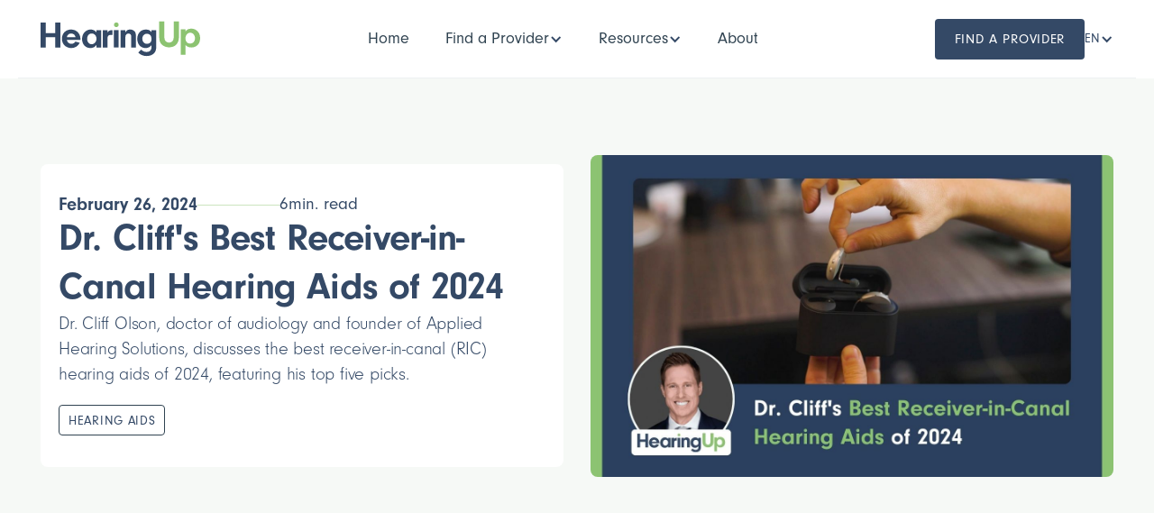

--- FILE ---
content_type: text/html; charset=utf-8
request_url: https://hearingup.com/blog/dr-cliffs-best-receiver-in-canal-hearing-aids-of-2024
body_size: 14751
content:
<!DOCTYPE html><!-- Last Published: Mon Jan 26 2026 01:45:07 GMT+0000 (Coordinated Universal Time) --><html data-wf-domain="hearingup.com" data-wf-page="6389ccc8e7d41003de824ca9" data-wf-site="62a07fa70a1d54b08c0d1f81" lang="en" data-wf-collection="6389ccc8e7d4103491824bbe" data-wf-item-slug="dr-cliffs-best-receiver-in-canal-hearing-aids-of-2024"><head><meta charset="utf-8"/><title>Dr. Cliff&#x27;s Best Receiver-in-Canal Hearing Aids of 2024</title><link rel="alternate" hrefLang="x-default" href="https://hearingup.com/blog/dr-cliffs-best-receiver-in-canal-hearing-aids-of-2024"/><link rel="alternate" hrefLang="en" href="https://hearingup.com/blog/dr-cliffs-best-receiver-in-canal-hearing-aids-of-2024"/><link rel="alternate" hrefLang="es" href="https://hearingup.com/es/blog/los-mejores-audifonos-con-receptor-en-canal-del-dr-cliff-de-2024"/><link rel="alternate" hrefLang="de" href="https://hearingup.com/de/blog/dr-cliffs-beste-receiver-in-canal-horgerate-von-2024"/><link rel="alternate" hrefLang="pt" href="https://hearingup.com/pt/blog/os-melhores-aparelhos-auditivos-com-receptor-no-canal-do-dr-cliff-de-2024"/><meta content="Dr. Cliff Olson, doctor of audiology and founder of Applied Hearing Solutions, discusses the best receiver-in-canal (RIC) hearing aids of 2024, featuring his top five picks." name="description"/><meta content="width=device-width, initial-scale=1" name="viewport"/><link href="https://cdn.prod.website-files.com/62a07fa70a1d54b08c0d1f81/css/hearingup-c.shared.028b60ac2.min.css" rel="stylesheet" type="text/css" integrity="sha384-AotgrC3PXVPU/Wb2n6atMFpHMw1RKM7LrcrNeV44uzeB3xLS8S6XrZAMLttX0zqP" crossorigin="anonymous"/><script src="https://use.typekit.net/gip8ryi.js" type="text/javascript"></script><script type="text/javascript">try{Typekit.load();}catch(e){}</script><script type="text/javascript">!function(o,c){var n=c.documentElement,t=" w-mod-";n.className+=t+"js",("ontouchstart"in o||o.DocumentTouch&&c instanceof DocumentTouch)&&(n.className+=t+"touch")}(window,document);</script><link href="https://cdn.prod.website-files.com/62a07fa70a1d54b08c0d1f81/62b7902460a36074b20f8902_HU%2032%20v2.png" rel="shortcut icon" type="image/x-icon"/><link href="https://cdn.prod.website-files.com/62a07fa70a1d54b08c0d1f81/62b790281c5c728ee0ba7f56_HU%20256%20v2.png" rel="apple-touch-icon"/><link href="https://hearingup.com/blog/dr-cliffs-best-receiver-in-canal-hearing-aids-of-2024" rel="canonical"/><script defer data-domain="hearingup.com" src="https://plausible.io/js/script.tagged-events.js"></script>
<script type="application/ld+json">
{
  "@context": "https://schema.org",
  "@type": "BlogPosting",
  "mainEntityOfPage": {
    "@type": "WebPage",
    "@id": "https://hearingup.com/dr-cliffs-best-receiver-in-canal-hearing-aids-of-2024"
  },
  "headline": "Dr. Cliff&#39;s Best Receiver-in-Canal Hearing Aids of 2024",
  "description": "Dr. Cliff Olson, doctor of audiology and founder of Applied Hearing Solutions, discusses the best receiver-in-canal (RIC) hearing aids of 2024, featuring his top five picks.",
  "image": "https://cdn.prod.website-files.com/62a07fa70a1d5414c10d1f85/65dd77f40a2fe1c180951567_HearingUp%20Blog%20-%20Best%20RIC%20Hearing%20Aids.jpg",  
  "author": {
    "@type": "Person",
    "name": "Cliff Olson",
    "url": "https://hearingup.com/authors/cliff-olson"
  },  
  "publisher": {
    "@type": "Organization",
    "name": "HearingUp",
    "logo": {
      "@type": "ImageObject",
      "url": "https://assets-global.website-files.com/62a07fa70a1d54b08c0d1f81/62a07fa70a1d548f8e0d2019_hearingup-green.svg"
    }
  },
  "datePublished": "Feb 26, 2024",
  "dateModified": "Feb 26, 2024"
}
</script><script src="https://cdn.prod.website-files.com/62a07fa70a1d54b08c0d1f81%2F64ede53a7f310eeba7cfb02b%2F667584437c214aeb401ad292%2Fpreloading_script-0.0.2.js" type="text/javascript" data-ncf_api_key="d0044e00-9010-48e6-ac87-c06922bba7e7" data-google_api_key="_" data-mapbox_api_key="pk.eyJ1IjoiY2hyaXNhdHNwaWtlZmx5IiwiYSI6ImNrMmpvenMxZzEwb2EzaXFwajl6ODBwNzIifQ.gl1r7GgcMugOs5e6DkQD1A"></script><script type="text/javascript">window.__WEBFLOW_CURRENCY_SETTINGS = {"currencyCode":"USD","symbol":"$","decimal":".","fractionDigits":2,"group":",","template":"{{wf {\"path\":\"symbol\",\"type\":\"PlainText\"} }} {{wf {\"path\":\"amount\",\"type\":\"CommercePrice\"} }} {{wf {\"path\":\"currencyCode\",\"type\":\"PlainText\"} }}","hideDecimalForWholeNumbers":false};</script></head><body class="body-5"><div data-collapse="medium" data-animation="default" data-duration="400" data-easing="ease" data-easing2="ease" data-doc-height="1" role="banner" class="navbar-fix w-nav"><div class="navbar-container"><a href="/?r=0" class="brand blue w-nav-brand"><img src="https://cdn.prod.website-files.com/62a07fa70a1d54b08c0d1f81/62a07fa70a1d548f8e0d2019_hearingup-green.svg" alt="HearingUp Logo Blue" class="logo"/></a><div class="navbar-functions-center"><nav role="navigation" class="nav-menu-center w-nav-menu"><div class="w-layout-grid nav-menu-wrapper"><div id="w-node-_297f39c1-96ab-4ad1-b11e-30fd63416b1d-63416b16" class="w-layout-grid nav-grid-no-gap"><a href="/?r=0" class="nav-link-alone blue w-inline-block"><div data-optibase-variant-id="blue_button" data-optibase-test-id="navbar_blue_vs_green_button_hearingup" class="navlink">Home</div></a><div class="nav-dropdown-wrapper"><div data-hover="true" data-delay="0" class="nav-dropdown w-dropdown"><div class="dropdown-toggle-nav w-dropdown-toggle"><div class="navlink">Find a Provider</div><div class="arrow-icon w-icon-dropdown-toggle"></div></div><nav class="dropdown-list-nav-small w-dropdown-list"><div class="w-layout-grid nav-v-grid"><a data-optibase-variant-id="variant_a" data-optibase-test-id="footer_test" href="/providers" class="nav-link-with-icon w-inline-block"><img src="https://cdn.prod.website-files.com/62a07fa70a1d54b08c0d1f81/668b78b3896331eaeaec452b_north-america.svg" alt="" class="nav-icon"/><div><div class="nav-menu-title">North America</div><div class="nav-menu-text">Find expert audiologists across North America</div></div></a><a href="/australia" class="nav-link-with-icon w-inline-block"><img src="https://cdn.prod.website-files.com/62a07fa70a1d54b08c0d1f81/668b78be2ef34d16ddcb4da1_Australia.svg" alt="" class="nav-icon"/><div><div class="nav-menu-title">Australia</div><div class="nav-menu-text">Find a HearingUp Provider in Austraila</div></div></a></div></nav></div><div data-hover="true" data-delay="0" class="nav-dropdown w-dropdown"><div class="dropdown-toggle-nav w-dropdown-toggle"><div class="navlink">Resources</div><div class="arrow-icon w-icon-dropdown-toggle"></div></div><nav class="dropdown-list-nav-small w-dropdown-list"><div class="w-layout-grid nav-v-grid"><a href="/videos" class="nav-link-with-icon w-inline-block"><img src="https://cdn.prod.website-files.com/62a07fa70a1d54b08c0d1f81/62a07fa70a1d5457a50d2073_drcliffavatar.png" alt="Dr Cliff avatar" class="nav-icon"/><div><div class="nav-menu-title">Videos by Dr. Cliff</div><div class="nav-menu-text">Learn about hearing loss and hearing aids</div></div></a><a href="/best-practices-checklist" class="nav-link-with-icon w-inline-block"><img src="https://cdn.prod.website-files.com/62a07fa70a1d54b08c0d1f81/62b82ab11c5c723808bdfa1b_Best%20Practice%20Icon%202.png" alt="checklist icon" class="nav-icon"/><div><div class="nav-menu-title">Best Practices Checklist</div><div class="nav-menu-text">Download a PDF list of Best Practices</div></div></a><a href="/5-questions-to-ask" class="nav-link-with-icon w-inline-block"><img src="https://cdn.prod.website-files.com/62a07fa70a1d54b08c0d1f81/64a2725a36f943ff322a8a9e_nav%20bar%205%20questions.svg" alt="" class="nav-icon"/><div><div class="nav-menu-title">5 Questions to Ask</div><div class="nav-menu-text">Questions you should ask before scheduling</div></div></a><a href="/blog" class="nav-link-with-icon w-inline-block"><img src="https://cdn.prod.website-files.com/62a07fa70a1d54b08c0d1f81/6356553073ae72fec9ebf3ef_blog-icon.png" alt="blog icon" sizes="100vw" srcset="https://cdn.prod.website-files.com/62a07fa70a1d54b08c0d1f81/6356553073ae72fec9ebf3ef_blog-icon-p-500.png 500w, https://cdn.prod.website-files.com/62a07fa70a1d54b08c0d1f81/6356553073ae72fec9ebf3ef_blog-icon.png 512w" class="nav-icon"/><div><div class="nav-menu-title">HearingUp Blog</div><div class="nav-menu-text">Read about the latest Audiology news</div></div></a><a href="/hearing-aid-buyers-guide" class="nav-link-with-icon w-inline-block"><img src="https://cdn.prod.website-files.com/62a07fa70a1d54b08c0d1f81/63ce5926a9b7ebb3256476a7_guide-book.png" alt="" class="nav-icon guide"/><div><div class="nav-menu-title">Hearing Aid Guide</div><div class="nav-menu-text">Read or download our hearing aid guide</div></div></a><a href="/hearing-aids" class="nav-link-with-icon w-inline-block"><img src="https://cdn.prod.website-files.com/62a07fa70a1d54b08c0d1f81/635655541bb1a206fee71ac0_hearing-aid-icon.png" alt="hearing aid icon" sizes="100vw" srcset="https://cdn.prod.website-files.com/62a07fa70a1d54b08c0d1f81/635655541bb1a206fee71ac0_hearing-aid-icon-p-500.png 500w, https://cdn.prod.website-files.com/62a07fa70a1d54b08c0d1f81/635655541bb1a206fee71ac0_hearing-aid-icon.png 512w" class="nav-icon"/><div><div class="nav-menu-title">Hearing Aids</div><div class="nav-menu-text">Newest Hearing Aids</div></div></a><a href="/help" class="nav-link-with-icon w-inline-block"><img src="https://cdn.prod.website-files.com/62a07fa70a1d54b08c0d1f81/68c118f00455ea340f298476_HearingUp%20Help%20Icon.png" alt="" sizes="100vw" srcset="https://cdn.prod.website-files.com/62a07fa70a1d54b08c0d1f81/68c118f00455ea340f298476_HearingUp%20Help%20Icon-p-500.png 500w, https://cdn.prod.website-files.com/62a07fa70a1d54b08c0d1f81/68c118f00455ea340f298476_HearingUp%20Help%20Icon.png 512w" class="nav-icon"/><div><div class="nav-menu-title">Help Center</div><div class="nav-menu-text">Explore help guides, FAQs, and resources</div></div></a></div></nav></div></div><div class="nav-dropdown-wrapper"><div data-hover="true" data-delay="0" class="nav-dropdown w-dropdown"><div class="dropdown-toggle-nav w-dropdown-toggle"><div class="navlink">About</div></div><nav class="dropdown-list-nav-small w-dropdown-list"><div class="w-layout-grid nav-v-grid"><a href="/about" class="nav-link-with-icon w-inline-block"><div class="nav-hup-text">Up</div><div><div class="nav-menu-title">About Hearing<span class="text-green">Up</span></div><div class="nav-menu-text">The Audiologists Behind HearingUp</div></div></a><div class="hearing-aid-nav-text-wrap"><div class="nav-line small"></div><div class="nav-menu-text big">Dr. Cliff Aud</div><div class="nav-line"></div></div><a href="/about/dr-cliff-olson" class="nav-link-with-icon w-inline-block"><img src="https://cdn.prod.website-files.com/62a07fa70a1d54b08c0d1f81/62a07fa70a1d5457a50d2073_drcliffavatar.png" alt="Dr Cliff avatar" class="nav-icon"/><div><div class="nav-menu-title">About Dr. Cliff Olson</div><div class="nav-menu-text">YouTuber, Private Practice Owner, Audiologist</div></div></a><a href="https://www.youtube.com/channel/UCpikvbsbLd6tMcuN7AEJ-1A/videos" target="_blank" class="nav-link-with-icon w-inline-block"><img src="https://cdn.prod.website-files.com/62a07fa70a1d54b08c0d1f81/62a07fa70a1d5426280d2071_youtube-drcliff-aud.png" alt="" class="nav-icon"/><div><div class="nav-menu-title">DrCliffAuD YouTube Channel</div><div class="nav-menu-text">Information about hearing care &amp; hearing aids</div></div></a><a href="https://appliedhearingaz.com" target="_blank" class="nav-link-with-icon w-inline-block"><img src="https://cdn.prod.website-files.com/62a07fa70a1d54b08c0d1f81/62a07fa70a1d54ec850d2072_applied%20hearing%20favicon.png" alt="" class="nav-icon"/><div><div class="nav-menu-title">Dr. Cliff&#x27;s Phoenix Clinic</div><div class="nav-menu-text">Conveniently located in Phoenix, Arizona</div></div></a></div></nav></div></div></div><div id="w-node-_297f39c1-96ab-4ad1-b11e-30fd63416b9c-63416b16" class="nav-button-locale-wrapper"><div data-optibase-variant-id="blue_button" data-optibase-test-id="navbar_blue_vs_green_button_hearingup"><a href="/providers" class="button-small larger green w-button">Find a Provider</a></div></div></div></nav><div class="menu-button w-nav-button"><div class="w-icon-nav-menu"></div></div></div><div class="w-locales-list"><div data-hover="false" data-delay="0" class="locale-dropdown w-dropdown"><div class="locale-dropdown-trigger w-dropdown-toggle"><div class="locale-text">EN</div><div class="arrow-icon w-icon-dropdown-toggle"></div></div><nav class="locale-dropdown-list w-dropdown-list"><div role="list" class="locales-list w-locales-items"><div role="listitem" class="locale w-locales-item"><a hreflang="en" href="/blog/dr-cliffs-best-receiver-in-canal-hearing-aids-of-2024" aria-current="page" class="locale-link w--current">EN</a></div><div role="listitem" class="locale w-locales-item"><a hreflang="es" href="/es/blog/los-mejores-audifonos-con-receptor-en-canal-del-dr-cliff-de-2024" class="locale-link">ES</a></div><div role="listitem" class="locale w-locales-item"><a hreflang="de" href="/de/blog/dr-cliffs-beste-receiver-in-canal-horgerate-von-2024" class="locale-link">DE</a></div><div role="listitem" class="locale w-locales-item"><a hreflang="pt" href="/pt/blog/os-melhores-aparelhos-auditivos-com-receptor-no-canal-do-dr-cliff-de-2024" class="locale-link">PT</a></div></div></nav></div></div></div></div><div class="section hero bg-light-green"><div class="container"><div class="video-hero-grid cms blog"><div id="w-node-af86de1a-3129-1553-1679-4e41cee3bf6d-de824ca9" class="blog-content-informatiom-wrapper white-bg"><div id="w-node-b411c02b-7b0e-9e63-263c-2c6b905d6295-de824ca9" class="blog-content-title-wrapper"><div class="date-time-read-wrapper"><div class="date blog-cms">February 26, 2024</div><div class="green-line"></div><div class="read-time-text-wrapper"><div class="read-time-text">6</div><div class="read-time-text"> min. read</div></div></div><h1 class="latest-video-heading font-reduced-mobile alt">Dr. Cliff&#x27;s Best Receiver-in-Canal Hearing Aids of 2024</h1><p class="text-lead less-margin left-align centeredonmobile">Dr. Cliff Olson, doctor of audiology and founder of Applied Hearing Solutions, discusses the best receiver-in-canal (RIC) hearing aids of 2024, featuring his top five picks.</p><div class="blog-text-tags-wrapper"><div class="w-dyn-list"><div role="list" class="blog-tags-wrapper w-dyn-items"><div role="listitem" class="w-dyn-item"><div class="text-tag latest blog no-margin">Hearing Aids</div></div></div></div></div></div></div><div id="w-node-cb264ef2-7ca6-4a01-4d04-d8273d212c39-de824ca9" class="image-video-wrapper"><div class="blog-article-image-video-wrapper"><img alt="Dr. Cliff&#x27;s Best Receiver-in-Canal Hearing Aids of 2024" src="https://cdn.prod.website-files.com/62a07fa70a1d5414c10d1f85/65dd77f40a2fe1c180951567_HearingUp%20Blog%20-%20Best%20RIC%20Hearing%20Aids.jpg" sizes="(max-width: 1439px) 100vw, 1300px" srcset="https://cdn.prod.website-files.com/62a07fa70a1d5414c10d1f85/65dd77f40a2fe1c180951567_HearingUp%20Blog%20-%20Best%20RIC%20Hearing%20Aids-p-500.jpg 500w, https://cdn.prod.website-files.com/62a07fa70a1d5414c10d1f85/65dd77f40a2fe1c180951567_HearingUp%20Blog%20-%20Best%20RIC%20Hearing%20Aids-p-800.jpg 800w, https://cdn.prod.website-files.com/62a07fa70a1d5414c10d1f85/65dd77f40a2fe1c180951567_HearingUp%20Blog%20-%20Best%20RIC%20Hearing%20Aids-p-1080.jpg 1080w, https://cdn.prod.website-files.com/62a07fa70a1d5414c10d1f85/65dd77f40a2fe1c180951567_HearingUp%20Blog%20-%20Best%20RIC%20Hearing%20Aids.jpg 1300w" class="blog-main-image"/></div></div></div></div></div><div class="section"><div class="container"><div class="blog-main-content-wrapper"><div class="blog-body-authors-wrapper"><div class="video-cms w-condition-invisible w-dyn-bind-empty w-video w-embed"></div><div class="blog-body w-richtext"><p><strong>Disclaimer: Like all of Dr. Cliff’s hearing aid review videos, his Best Of lists are never sponsored. This means manufacturers cannot pay Dr. Cliff to get on the list – unlike other Best Of lists out there. </strong></p><p>Here in 2024, communication is key and having a clear and vibrant hearing experience is essential. Thankfully, advancements in technology have led to the development of highly sophisticated <a href="/hearing-aids">hearing aids</a> that can revolutionize the way we hear and interact with the world around us. Dr. Cliff discusses the notable new receiver-in-canal (RIC) hearing aids, exploring the best options available in 2024. Whether you&#x27;re looking for discreet in-ear devices or powerful behind-the-ear solutions, we&#x27;ve got you covered.</p><h2>Dr. Cliff’s Best RIC Hearing Aids of 2024</h2><p>The receiver-in-canal (RIC) style stands out as the most widely favored type of hearing device. All five of the featured hearing aids are presented here in a random order, ensuring that what suits one person may not necessarily be the best choice for another.</p><h3>Oticon Real 1</h3><p><a href="/hearing-aids/oticon-real">Oticon Real </a>One is an upgraded iteration of last year&#x27;s Oticon More model (which also made Dr. Cliff’s best of 2023 RIC hearing aids).  Equipped with the advanced Polaris R chip, it has undergone learning with a vast array of 12 million distinct sound scenarios. This cutting-edge technology enables a deep neural network to engage in comprehensive deep learning, facilitating the identification of unique sound characteristics. Particularly adept at managing noise and wind noise, the Oticon Real One offers enhanced functionality to enhance your auditory experience. This device is compatible both with iPhone and Android. This hearing aid is perhaps the best for high frequency hearing loss.</p><h3>ReSound Nexia</h3><p>The <a href="/hearing-aids/resound-nexia">ReSound Nexia</a> shares similarities with the ReSound Omnia, a standout from last year, but boasts significant enhancements. As the smallest receiver-in-canal rechargeable hearing aid globally, its Micro RIE design offers unparalleled convenience. Featuring an internal power bank within the charging base, it can store multiple charges for on-the-go use. Available in various versions, including those with disposable batteries and telecoil functionality, the most groundbreaking improvement is its integration of LE Audio Bluetooth technology. LE Audio Bluetooth, a pioneering initiative led by the hearing aid industry, promises superior sound quality and reduced battery consumption. This innovation enables the broadcast of Bluetooth audio streams to multiple users, facilitating shared listening experiences—whether it&#x27;s watching content on a phone and transmitting the audio directly to nearby individuals&#x27; hearing aids, Bluetooth earbuds, or headphones. ReSound also has the most highly rated app on the App Store and Google Play, and as an exciting new feature, Nexia allows your audiologist to make remote adjustments. This would be the perfect hearing aid for </p><h3>Signia Pure Charge&amp;Go IX</h3><p>The PureCharge&amp;Go IX offers the convenience of a rechargeable device without the option for disposable batteries. With a single charge, you can rely on this hearing aid for up to a day and a half, and it offers various charging options for added flexibility. Equipped with dual processors, it effectively separates speech from background noise, significantly improving sound perception in noisy environments. The Own Voice Processing feature ensures natural amplification of voices around you while minimizing amplification of your own voice, making the transition to hearing aids smoother, especially for newcomers. Additionally, this device is set to become future-compatible with LE Audio Bluetooth, pending a firmware update that may require a visit to your audiologist. Currently, it is a Made for iPhone hearing aid with Android compatibility, offering convenient control through the Signia App, allowing you to adjust programs, deactivate features, and even engage in remote sessions with your audiologist.</p><h3>Phonak Audeo Lumity</h3><p>The Phonak Audeo Lumity comes in several models catering to various needs, including rechargeable, rechargeable with telecoil, slim rechargeable, and waterproof rechargeable options. Phonak offers a range of charger cases tailored to each device for added convenience. These hearing aids are equipped with advanced technology that can analyze your environment and adjust settings automatically, whether you&#x27;re indoors, driving, or dining out. What sets them apart is the level of customization available through your audiologist, allowing for personalized adjustments to streaming settings and custom earmolds. Phonak utilizes digitally scanned ear data to create custom earmolds with acoustically optimized venting, ensuring a perfect fit tailored to your unique hearing profile and ear anatomy. With seven smart speech technologies integrated into the device, including enhanced speech understanding in noise, speech censoring for improved clarity from all directions, and motion sensor hearing with tap control, Phonak Audeo Lumity offers unparalleled performance and customization options unmatched by other devices on the market and is also Bluetooth compatible - pairing up to 8 devices and having 2 concurrent connections (i.e. iPhone and tablet) without having to turn anything off.</p><h3>Starkey Genesis AI</h3><p>The <a href="/hearing-aids/starkey-genesis-ai">Starkey Genesis AI</a> RIC offers two models: the mini version and the RT variant equipped with telecoil, both featuring convenient rechargeable capabilities. Notably, Starkey has refined the fit of these models, particularly the wire, ensuring enhanced comfort. With an impressive battery life of up to 51 hours, the longest in the current market, users can enjoy prolonged usage without interruption. Additionally, the hearing aids come with chargers of various sizes for added versatility and ease of use, making them particularly suitable for individuals with limited dexterity. With an improved input dynamic range, these devices are an excellent choice for music enthusiasts. While they are compatible with Android devices, their performance is notably superior when paired with Apple products. The My Starkey App has been revamped to offer a user-friendly experience. Accessible on the homepage of the app, Edge Mode + utilizes deep neural networks to optimize speech clarity and minimize background noise, further enhancing the listening experience. An innovative feature is the fall detection capability, where the hearing aids can automatically alert designated contacts for assistance in case of a fall, providing peace of mind for users and their loved ones.</p><h2>Choosing the Right Hearing Aid for You</h2><p>Your audiologist will assess the degree and type of your hearing loss, which will help determine the most suitable hearing aid for you. Consider your lifestyle and the specific activities in which you engage. If you lead an active lifestyle or frequently find yourself in noisy environments, opt for hearing aids with advanced noise reduction features and speech enhancement capabilities. If you&#x27;re more inclined towards music, look for hearing aids that offer enhanced music listening programs.</p><p>A comfortable fit is essential for long-term usage of hearing aids. Look for models that offer a variety of sizes and styles to ensure a secure and comfortable fit. Some hearing aids are custom-made to fit the contours of your ear, providing an optimal listening experience without compromising on comfort. Hearing aids come in a range of prices, so it&#x27;s important to establish a budget before making a purchase. While it&#x27;s tempting to opt for the most affordable option, keep in mind that investing in high-quality hearing aids will provide better long-term benefits and performance.</p><p>Dr. Cliff’s top RIC hearing aid picks for 2024 offer excellent new features designed to enhance your hearing experience and improve your overall quality of life. Selecting the right hearing aid can be a daunting task, given the multitude of options available in the market. Before purchasing a hearing aid, it&#x27;s crucial to have your hearing evaluated by a qualified audiologist. <a href="/providers">Find an audiologist</a> near you with our network of exceptional providers.</p></div><div class="blogprocon w-condition-invisible"><div class="w-embed"><h3>Dr. Cliff's Pros and Cons for </h3></div><div class="proconflex"><div class="proconlist"><div class="procontitle"><div class="w-embed"><h4><b> Pros</b></h4></div><div class="ha-icon green alt w-embed"><svg width="420" height="420" viewBox="0 0 24 24" fill="none" xmlns="http://www.w3.org/2000/svg">
<path d="M10.0002 15.172L19.1922 5.979L20.6072 7.393L10.0002 18L3.63623 11.636L5.05023 10.222L10.0002 15.172Z" fill="currentColor"/>
</svg>
</div></div><div class="proconrt w-dyn-bind-empty w-richtext"></div></div><div class="proconlist"><div class="procontitle"><div class="w-embed"><h4><b> Cons</b></h4></div><div class="ha-icon red alt w-embed"><svg width="420" height="420" viewBox="0 0 24 24" fill="none" xmlns="http://www.w3.org/2000/svg">
<path d="M12 22C6.477 22 2 17.523 2 12C2 6.477 6.477 2 12 2C17.523 2 22 6.477 22 12C22 17.523 17.523 22 12 22ZM12 20C14.1217 20 16.1566 19.1571 17.6569 17.6569C19.1571 16.1566 20 14.1217 20 12C20 9.87827 19.1571 7.84344 17.6569 6.34315C16.1566 4.84285 14.1217 4 12 4C9.87827 4 7.84344 4.84285 6.34315 6.34315C4.84285 7.84344 4 9.87827 4 12C4 14.1217 4.84285 16.1566 6.34315 17.6569C7.84344 19.1571 9.87827 20 12 20V20ZM12 10.586L14.828 7.757L16.243 9.172L13.414 12L16.243 14.828L14.828 16.243L12 13.414L9.172 16.243L7.757 14.828L10.586 12L7.757 9.172L9.172 7.757L12 10.586Z" fill="currentColor"/>
</svg>
</div></div><div class="w-dyn-bind-empty w-richtext"></div></div></div></div><div class="blog-body _2nd w-condition-invisible w-dyn-bind-empty w-richtext"></div><div id="w-node-a7e9339b-4e77-a96f-864b-19797e42f561-de824ca9" class="author-block content-end"><div class="authors-wrapper blog-end"><div class="author-bio-wrapper blog-end"><div class="author-block-content-wrapper"><div class="authors-images-wrapper"><img alt="" src="https://cdn.prod.website-files.com/62a07fa70a1d5414c10d1f85/63b6b4d7054cfe11cec74665_Cliff%20Headshot%20Square.jpg" sizes="100vw" srcset="https://cdn.prod.website-files.com/62a07fa70a1d5414c10d1f85/63b6b4d7054cfe11cec74665_Cliff%20Headshot%20Square-p-500.jpg 500w, https://cdn.prod.website-files.com/62a07fa70a1d5414c10d1f85/63b6b4d7054cfe11cec74665_Cliff%20Headshot%20Square-p-800.jpg 800w, https://cdn.prod.website-files.com/62a07fa70a1d5414c10d1f85/63b6b4d7054cfe11cec74665_Cliff%20Headshot%20Square-p-1080.jpg 1080w, https://cdn.prod.website-files.com/62a07fa70a1d5414c10d1f85/63b6b4d7054cfe11cec74665_Cliff%20Headshot%20Square.jpg 1920w" class="blog-post-userpic"/></div><div class="author-text-wrapper"><a href="/authors/cliff-olson" class="author-info link">Cliff Olson</a><div class="author-text smaller">Audiologist</div></div></div><p class="text-small author-bio">Cliff Olson is an Audiologist and the co-founder of HearingUp and Applied Hearing Solutions in Phoenix, AZ. In addition, he runs and creates content for the popular DrCliffAuD YouTube channel. </p></div><div class="author-bio-wrapper blog-end w-condition-invisible"><div class="author-block-content-wrapper"><div class="authors-images-wrapper"><img alt="" src="" class="blog-post-userpic w-dyn-bind-empty"/></div><div class="author-text-wrapper"><a href="#" class="author-info link w-dyn-bind-empty"></a><div class="author-text smaller">Audiologist</div></div></div><p class="text-small author-bio w-dyn-bind-empty"></p></div></div></div></div><div class="blog-main-content-author-wrapper"><div class="blog-main-info bg-light-green tablet-hide"><div id="w-node-_0b75035a-cc0a-20c3-373d-dda4f16c7f6a-de824ca9" class="author-text">Author</div><div id="w-node-bb0829b2-55f1-59e0-bcb6-fb0ff196e5ec-de824ca9" class="author-text w-condition-invisible">Authors</div><div data-w-id="0b75035a-cc0a-20c3-373d-dda4f16c7f6c" class="blog-post-author"><img alt="" src="https://cdn.prod.website-files.com/62a07fa70a1d5414c10d1f85/63b6b4d7054cfe11cec74665_Cliff%20Headshot%20Square.jpg" sizes="100vw" srcset="https://cdn.prod.website-files.com/62a07fa70a1d5414c10d1f85/63b6b4d7054cfe11cec74665_Cliff%20Headshot%20Square-p-500.jpg 500w, https://cdn.prod.website-files.com/62a07fa70a1d5414c10d1f85/63b6b4d7054cfe11cec74665_Cliff%20Headshot%20Square-p-800.jpg 800w, https://cdn.prod.website-files.com/62a07fa70a1d5414c10d1f85/63b6b4d7054cfe11cec74665_Cliff%20Headshot%20Square-p-1080.jpg 1080w, https://cdn.prod.website-files.com/62a07fa70a1d5414c10d1f85/63b6b4d7054cfe11cec74665_Cliff%20Headshot%20Square.jpg 1920w" class="blog-post-userpic"/><div class="author-wrap"><div class="overflow-hidden"><div class="author-text-wrapper reviewer"><div class="author-info">Cliff Olson</div><a href="/authors/cliff-olson" class="author-info link read">Author Bio</a></div></div><div class="text-small">Dr. Cliff Olson is an Audiologist from Phoenix, AZ. </div></div></div><div class="green-line black-separator w-condition-invisible"></div><div data-w-id="2742a019-5984-aa4a-dad0-2b0b40b2955c" class="blog-post-author"><img alt="" src="" class="blog-post-userpic w-dyn-bind-empty"/><div class="author-wrap w-condition-invisible"><div class="overflow-hidden"><div class="author-text-wrapper reviewer"><div class="author-info w-dyn-bind-empty"></div><a href="#" class="author-info link read">Author Bio</a></div></div><div class="text-small w-dyn-bind-empty"></div></div></div></div><div id="w-node-_062a583a-930c-f2b3-d16f-af1b67f3b7c1-de824ca9" class="blog-main-info bg-light-green w-condition-invisible"><div id="w-node-d5a31f0b-c978-667c-d3fe-d7225ed05206-de824ca9" class="author-text">Reviewed by</div><div data-w-id="062a583a-930c-f2b3-d16f-af1b67f3b7c4" class="blog-post-author"><img alt="" src="" class="blog-post-userpic w-dyn-bind-empty"/><div class="author-wrap"><div class="overflow-hidden"><div class="author-text-wrapper reviewer"><div class="author-info w-dyn-bind-empty"></div><a href="#" class="author-info link read">Reviewer Bio</a></div></div><div class="text-small w-dyn-bind-empty"></div></div></div></div><div class="sidebar-hup-provider-wrap"><div id="w-node-_160dc2eb-cf5e-1890-a916-eccfb627346f-de824ca9" class="blog-hearingup-sidebar-wrapper bg-light-green"><img alt="" src="https://cdn.prod.website-files.com/62a07fa70a1d54b08c0d1f81/63902387666cec0054dd526f_providers%20map%20small.webp" class="blog-post-userpic hup-image"/><img src="https://cdn.prod.website-files.com/62a07fa70a1d54b08c0d1f81/62a07fa70a1d548f8e0d2019_hearingup-green.svg" alt="HearingUp Logo Blue" class="logo sidebar"/><div class="author-text">Provider</div><p id="w-node-_6de96326-1011-181a-f504-08aa76b9734d-de824ca9" class="text-small">Find a local hearing healthcare provider that has been personally vetted by Dr. Cliff and verified to use Best Practices in Audiology.</p></div><a href="/providers" class="button w-button">Find a HearingUp Provider</a></div></div></div></div></div><div class="section bg-light-green"><div class="container"><div><h2 class="latest-blog-posts">Related articles<br/></h2></div><div class="w-dyn-list"><div role="list" class="cms-blog-list-2x w-dyn-items"><div role="listitem" class="w-dyn-item"><a href="/blog/beginner-guide-to-hearing-aids-dr-cliff" class="video-wrapper w-inline-block"><img src="https://cdn.prod.website-files.com/62a07fa70a1d5414c10d1f85/695b26bd37ddd53351c77a75_HearingUp%20Blog%20-%20Guide%20to%20HA.jpg" loading="lazy" alt="" sizes="100vw" srcset="https://cdn.prod.website-files.com/62a07fa70a1d5414c10d1f85/695b26bd37ddd53351c77a75_HearingUp%20Blog%20-%20Guide%20to%20HA-p-500.jpg 500w, https://cdn.prod.website-files.com/62a07fa70a1d5414c10d1f85/695b26bd37ddd53351c77a75_HearingUp%20Blog%20-%20Guide%20to%20HA-p-800.jpg 800w, https://cdn.prod.website-files.com/62a07fa70a1d5414c10d1f85/695b26bd37ddd53351c77a75_HearingUp%20Blog%20-%20Guide%20to%20HA-p-1080.jpg 1080w, https://cdn.prod.website-files.com/62a07fa70a1d5414c10d1f85/695b26bd37ddd53351c77a75_HearingUp%20Blog%20-%20Guide%20to%20HA.jpg 1300w" class="latest-video-thumbnail"/></a><div class="blog-text-wrap bg-white"><a href="/blog/beginner-guide-to-hearing-aids-dr-cliff" class="blog-name-link-wrap w-inline-block"><div class="latest-blog-heading">A Beginner&#x27;s Guide to Hearing Aids | By Dr. Cliff</div></a><p class="text-lead less-margin">Hearing aid success requires 90-min evaluations, Real Ear Measurement programming, appropriate tech selection, 30-day adaptation and ongoing professional follow-up.</p><div class="authors-images-wrapper margin-bottom"><img alt="" src="https://cdn.prod.website-files.com/62a07fa70a1d5414c10d1f85/63b6b4d7054cfe11cec74665_Cliff%20Headshot%20Square.jpg" sizes="100vw" srcset="https://cdn.prod.website-files.com/62a07fa70a1d5414c10d1f85/63b6b4d7054cfe11cec74665_Cliff%20Headshot%20Square-p-500.jpg 500w, https://cdn.prod.website-files.com/62a07fa70a1d5414c10d1f85/63b6b4d7054cfe11cec74665_Cliff%20Headshot%20Square-p-800.jpg 800w, https://cdn.prod.website-files.com/62a07fa70a1d5414c10d1f85/63b6b4d7054cfe11cec74665_Cliff%20Headshot%20Square-p-1080.jpg 1080w, https://cdn.prod.website-files.com/62a07fa70a1d5414c10d1f85/63b6b4d7054cfe11cec74665_Cliff%20Headshot%20Square.jpg 1920w" class="blog-post-userpic smaller"/><a href="/authors/cliff-olson" class="author-info link small">Cliff Olson</a><img alt="" src="" class="blog-post-userpic smaller w-dyn-bind-empty"/><a href="#" class="author-info link small w-condition-invisible">Cliff Olson</a></div><a href="/blog/beginner-guide-to-hearing-aids-dr-cliff" class="read-more-link blog">Read More</a></div></div><div role="listitem" class="w-dyn-item"><a href="/blog/phonak-infinio-ultra-sphere-review" class="video-wrapper w-inline-block"><img src="https://cdn.prod.website-files.com/62a07fa70a1d5414c10d1f85/695b244aa9f5d906e67fa7a4_HearingUp%20Blog%20-%20Infinio%20Ultra.jpg" loading="lazy" alt="" sizes="100vw" srcset="https://cdn.prod.website-files.com/62a07fa70a1d5414c10d1f85/695b244aa9f5d906e67fa7a4_HearingUp%20Blog%20-%20Infinio%20Ultra-p-500.jpg 500w, https://cdn.prod.website-files.com/62a07fa70a1d5414c10d1f85/695b244aa9f5d906e67fa7a4_HearingUp%20Blog%20-%20Infinio%20Ultra-p-800.jpg 800w, https://cdn.prod.website-files.com/62a07fa70a1d5414c10d1f85/695b244aa9f5d906e67fa7a4_HearingUp%20Blog%20-%20Infinio%20Ultra-p-1080.jpg 1080w, https://cdn.prod.website-files.com/62a07fa70a1d5414c10d1f85/695b244aa9f5d906e67fa7a4_HearingUp%20Blog%20-%20Infinio%20Ultra.jpg 1300w" class="latest-video-thumbnail"/></a><div class="blog-text-wrap bg-white"><a href="/blog/phonak-infinio-ultra-sphere-review" class="blog-name-link-wrap w-inline-block"><div class="latest-blog-heading">Phonak Infinio Ultra (and Ultra Sphere) Review</div></a><p class="text-lead less-margin">Phonak Infinio Ultra firmware adds AutoSense OS 7.0 (24% better), 30% improved battery (10hrs with AI), simplified Bluetooth pairing, and faster feedback tests.</p><div class="authors-images-wrapper margin-bottom"><img alt="" src="https://cdn.prod.website-files.com/62a07fa70a1d5414c10d1f85/63b6b4d7054cfe11cec74665_Cliff%20Headshot%20Square.jpg" sizes="100vw" srcset="https://cdn.prod.website-files.com/62a07fa70a1d5414c10d1f85/63b6b4d7054cfe11cec74665_Cliff%20Headshot%20Square-p-500.jpg 500w, https://cdn.prod.website-files.com/62a07fa70a1d5414c10d1f85/63b6b4d7054cfe11cec74665_Cliff%20Headshot%20Square-p-800.jpg 800w, https://cdn.prod.website-files.com/62a07fa70a1d5414c10d1f85/63b6b4d7054cfe11cec74665_Cliff%20Headshot%20Square-p-1080.jpg 1080w, https://cdn.prod.website-files.com/62a07fa70a1d5414c10d1f85/63b6b4d7054cfe11cec74665_Cliff%20Headshot%20Square.jpg 1920w" class="blog-post-userpic smaller"/><a href="/authors/cliff-olson" class="author-info link small">Cliff Olson</a><img alt="" src="" class="blog-post-userpic smaller w-dyn-bind-empty"/><a href="#" class="author-info link small w-condition-invisible">Cliff Olson</a></div><a href="/blog/phonak-infinio-ultra-sphere-review" class="read-more-link blog">Read More</a></div></div><div role="listitem" class="w-dyn-item"><a href="/blog/starkey-omega-ai-review-dr-cliff" class="video-wrapper w-inline-block"><img src="https://cdn.prod.website-files.com/62a07fa70a1d5414c10d1f85/695b21e059f0a3332be71608_HearingUp%20Blog%20-%20Omega%20AI.jpg" loading="lazy" alt="" sizes="100vw" srcset="https://cdn.prod.website-files.com/62a07fa70a1d5414c10d1f85/695b21e059f0a3332be71608_HearingUp%20Blog%20-%20Omega%20AI-p-500.jpg 500w, https://cdn.prod.website-files.com/62a07fa70a1d5414c10d1f85/695b21e059f0a3332be71608_HearingUp%20Blog%20-%20Omega%20AI-p-800.jpg 800w, https://cdn.prod.website-files.com/62a07fa70a1d5414c10d1f85/695b21e059f0a3332be71608_HearingUp%20Blog%20-%20Omega%20AI-p-1080.jpg 1080w, https://cdn.prod.website-files.com/62a07fa70a1d5414c10d1f85/695b21e059f0a3332be71608_HearingUp%20Blog%20-%20Omega%20AI.jpg 1300w" class="latest-video-thumbnail"/></a><div class="blog-text-wrap bg-white"><a href="/blog/starkey-omega-ai-review-dr-cliff" class="blog-name-link-wrap w-inline-block"><div class="latest-blog-heading">Starkey Omega AI Review | Dr. Cliff&#x27;s Take</div></a><p class="text-lead less-margin">Starkey Omega AI improves on Edge AI with DNN 360 (19.6% better speech clarity), spatial awareness, find-my-hearing-aid lights, and 20x stronger custom shells.</p><div class="authors-images-wrapper margin-bottom"><img alt="" src="https://cdn.prod.website-files.com/62a07fa70a1d5414c10d1f85/63b6b4d7054cfe11cec74665_Cliff%20Headshot%20Square.jpg" sizes="100vw" srcset="https://cdn.prod.website-files.com/62a07fa70a1d5414c10d1f85/63b6b4d7054cfe11cec74665_Cliff%20Headshot%20Square-p-500.jpg 500w, https://cdn.prod.website-files.com/62a07fa70a1d5414c10d1f85/63b6b4d7054cfe11cec74665_Cliff%20Headshot%20Square-p-800.jpg 800w, https://cdn.prod.website-files.com/62a07fa70a1d5414c10d1f85/63b6b4d7054cfe11cec74665_Cliff%20Headshot%20Square-p-1080.jpg 1080w, https://cdn.prod.website-files.com/62a07fa70a1d5414c10d1f85/63b6b4d7054cfe11cec74665_Cliff%20Headshot%20Square.jpg 1920w" class="blog-post-userpic smaller"/><a href="/authors/cliff-olson" class="author-info link small">Cliff Olson</a><img alt="" src="" class="blog-post-userpic smaller w-dyn-bind-empty"/><a href="#" class="author-info link small w-condition-invisible">Cliff Olson</a></div><a href="/blog/starkey-omega-ai-review-dr-cliff" class="read-more-link blog">Read More</a></div></div><div role="listitem" class="w-dyn-item"><a href="/blog/best-ric-hearing-aids-in-2026-dr-cliff" class="video-wrapper w-inline-block"><img src="https://cdn.prod.website-files.com/62a07fa70a1d5414c10d1f85/695b1b49f5576f6260dfb302_HearingUp%20Blog%20-%20Best%20RIC%20HAs.jpg" loading="lazy" alt="" sizes="100vw" srcset="https://cdn.prod.website-files.com/62a07fa70a1d5414c10d1f85/695b1b49f5576f6260dfb302_HearingUp%20Blog%20-%20Best%20RIC%20HAs-p-500.jpg 500w, https://cdn.prod.website-files.com/62a07fa70a1d5414c10d1f85/695b1b49f5576f6260dfb302_HearingUp%20Blog%20-%20Best%20RIC%20HAs-p-800.jpg 800w, https://cdn.prod.website-files.com/62a07fa70a1d5414c10d1f85/695b1b49f5576f6260dfb302_HearingUp%20Blog%20-%20Best%20RIC%20HAs-p-1080.jpg 1080w, https://cdn.prod.website-files.com/62a07fa70a1d5414c10d1f85/695b1b49f5576f6260dfb302_HearingUp%20Blog%20-%20Best%20RIC%20HAs.jpg 1300w" class="latest-video-thumbnail"/></a><div class="blog-text-wrap bg-white"><a href="/blog/best-ric-hearing-aids-in-2026-dr-cliff" class="blog-name-link-wrap w-inline-block"><div class="latest-blog-heading">The Best RIC Hearing Aids in 2026, by Dr. Cliff</div></a><p class="text-lead less-margin">Top 2026 RIC hearing aids: Phonak Ultra Sphere Infinio (AI noise reduction), Starkey Omega AI, Oticon Intent, Signia IX, Widex SmartRIC.</p><div class="authors-images-wrapper margin-bottom"><img alt="" src="https://cdn.prod.website-files.com/62a07fa70a1d5414c10d1f85/63b6b4d7054cfe11cec74665_Cliff%20Headshot%20Square.jpg" sizes="100vw" srcset="https://cdn.prod.website-files.com/62a07fa70a1d5414c10d1f85/63b6b4d7054cfe11cec74665_Cliff%20Headshot%20Square-p-500.jpg 500w, https://cdn.prod.website-files.com/62a07fa70a1d5414c10d1f85/63b6b4d7054cfe11cec74665_Cliff%20Headshot%20Square-p-800.jpg 800w, https://cdn.prod.website-files.com/62a07fa70a1d5414c10d1f85/63b6b4d7054cfe11cec74665_Cliff%20Headshot%20Square-p-1080.jpg 1080w, https://cdn.prod.website-files.com/62a07fa70a1d5414c10d1f85/63b6b4d7054cfe11cec74665_Cliff%20Headshot%20Square.jpg 1920w" class="blog-post-userpic smaller"/><a href="/authors/cliff-olson" class="author-info link small">Cliff Olson</a><img alt="" src="" class="blog-post-userpic smaller w-dyn-bind-empty"/><a href="#" class="author-info link small w-condition-invisible">Cliff Olson</a></div><a href="/blog/best-ric-hearing-aids-in-2026-dr-cliff" class="read-more-link blog">Read More</a></div></div><div role="listitem" class="w-dyn-item"><a href="/blog/best-invisible-hearing-aids-in-2026-dr-cliff" class="video-wrapper w-inline-block"><img src="https://cdn.prod.website-files.com/62a07fa70a1d5414c10d1f85/695b1713d5ad65890716503b_HearingUp%20Blog%20-%20Best%20Invisible%20HA%202026.jpg" loading="lazy" alt="" sizes="100vw" srcset="https://cdn.prod.website-files.com/62a07fa70a1d5414c10d1f85/695b1713d5ad65890716503b_HearingUp%20Blog%20-%20Best%20Invisible%20HA%202026-p-500.jpg 500w, https://cdn.prod.website-files.com/62a07fa70a1d5414c10d1f85/695b1713d5ad65890716503b_HearingUp%20Blog%20-%20Best%20Invisible%20HA%202026-p-800.jpg 800w, https://cdn.prod.website-files.com/62a07fa70a1d5414c10d1f85/695b1713d5ad65890716503b_HearingUp%20Blog%20-%20Best%20Invisible%20HA%202026-p-1080.jpg 1080w, https://cdn.prod.website-files.com/62a07fa70a1d5414c10d1f85/695b1713d5ad65890716503b_HearingUp%20Blog%20-%20Best%20Invisible%20HA%202026.jpg 1300w" class="latest-video-thumbnail"/></a><div class="blog-text-wrap bg-white"><a href="/blog/best-invisible-hearing-aids-in-2026-dr-cliff" class="blog-name-link-wrap w-inline-block"><div class="latest-blog-heading">The Best Invisible Hearing Aids in 2026, by Dr. Cliff</div></a><p class="text-lead less-margin">Best 2026 invisible aids: Oticon Zeal (AI/Auracast), Phonak Lyric (self-replace), Starkey IIC (minimal), Phonak Titanium (durable), Oticon Own (AI processing).</p><div class="authors-images-wrapper margin-bottom"><img alt="" src="https://cdn.prod.website-files.com/62a07fa70a1d5414c10d1f85/63b6b4d7054cfe11cec74665_Cliff%20Headshot%20Square.jpg" sizes="100vw" srcset="https://cdn.prod.website-files.com/62a07fa70a1d5414c10d1f85/63b6b4d7054cfe11cec74665_Cliff%20Headshot%20Square-p-500.jpg 500w, https://cdn.prod.website-files.com/62a07fa70a1d5414c10d1f85/63b6b4d7054cfe11cec74665_Cliff%20Headshot%20Square-p-800.jpg 800w, https://cdn.prod.website-files.com/62a07fa70a1d5414c10d1f85/63b6b4d7054cfe11cec74665_Cliff%20Headshot%20Square-p-1080.jpg 1080w, https://cdn.prod.website-files.com/62a07fa70a1d5414c10d1f85/63b6b4d7054cfe11cec74665_Cliff%20Headshot%20Square.jpg 1920w" class="blog-post-userpic smaller"/><a href="/authors/cliff-olson" class="author-info link small">Cliff Olson</a><img alt="" src="" class="blog-post-userpic smaller w-dyn-bind-empty"/><a href="#" class="author-info link small w-condition-invisible">Cliff Olson</a></div><a href="/blog/best-invisible-hearing-aids-in-2026-dr-cliff" class="read-more-link blog">Read More</a></div></div><div role="listitem" class="w-dyn-item"><a href="/blog/best-hearing-aid-features-in-2026-dr-cliff" class="video-wrapper w-inline-block"><img src="https://cdn.prod.website-files.com/62a07fa70a1d5414c10d1f85/695b136dc4ee406eb87227d1_HearingUp%20Blog%20-%20Best%20HA%20Features%202026.jpg" loading="lazy" alt="" sizes="100vw" srcset="https://cdn.prod.website-files.com/62a07fa70a1d5414c10d1f85/695b136dc4ee406eb87227d1_HearingUp%20Blog%20-%20Best%20HA%20Features%202026-p-500.jpg 500w, https://cdn.prod.website-files.com/62a07fa70a1d5414c10d1f85/695b136dc4ee406eb87227d1_HearingUp%20Blog%20-%20Best%20HA%20Features%202026-p-800.jpg 800w, https://cdn.prod.website-files.com/62a07fa70a1d5414c10d1f85/695b136dc4ee406eb87227d1_HearingUp%20Blog%20-%20Best%20HA%20Features%202026-p-1080.jpg 1080w, https://cdn.prod.website-files.com/62a07fa70a1d5414c10d1f85/695b136dc4ee406eb87227d1_HearingUp%20Blog%20-%20Best%20HA%20Features%202026.jpg 1300w" class="latest-video-thumbnail"/></a><div class="blog-text-wrap bg-white"><a href="/blog/best-hearing-aid-features-in-2026-dr-cliff" class="blog-name-link-wrap w-inline-block"><div class="latest-blog-heading">The Best Hearing Aid Features in 2026, by Dr. Cliff</div></a><p class="text-lead less-margin">Auracast audio, remote care, DNN processing, custom ear molds, and durability tech lead 2026&#x27;s most impactful hearing aid innovations for better sound and convenience.</p><div class="authors-images-wrapper margin-bottom"><img alt="" src="https://cdn.prod.website-files.com/62a07fa70a1d5414c10d1f85/63b6b4d7054cfe11cec74665_Cliff%20Headshot%20Square.jpg" sizes="100vw" srcset="https://cdn.prod.website-files.com/62a07fa70a1d5414c10d1f85/63b6b4d7054cfe11cec74665_Cliff%20Headshot%20Square-p-500.jpg 500w, https://cdn.prod.website-files.com/62a07fa70a1d5414c10d1f85/63b6b4d7054cfe11cec74665_Cliff%20Headshot%20Square-p-800.jpg 800w, https://cdn.prod.website-files.com/62a07fa70a1d5414c10d1f85/63b6b4d7054cfe11cec74665_Cliff%20Headshot%20Square-p-1080.jpg 1080w, https://cdn.prod.website-files.com/62a07fa70a1d5414c10d1f85/63b6b4d7054cfe11cec74665_Cliff%20Headshot%20Square.jpg 1920w" class="blog-post-userpic smaller"/><a href="/authors/cliff-olson" class="author-info link small">Cliff Olson</a><img alt="" src="" class="blog-post-userpic smaller w-dyn-bind-empty"/><a href="#" class="author-info link small w-condition-invisible">Cliff Olson</a></div><a href="/blog/best-hearing-aid-features-in-2026-dr-cliff" class="read-more-link blog">Read More</a></div></div><div role="listitem" class="w-dyn-item"><a href="/blog/audiologist-review-phonak-virto-infinio-custom-hearing-aids" class="video-wrapper w-inline-block"><img src="https://cdn.prod.website-files.com/62a07fa70a1d5414c10d1f85/68d9eb9f75cf8483e811c1b1_HearingUp%20Blog%20-%20Phonak%20Virto%20Infinio.jpg" loading="lazy" alt="" sizes="100vw" srcset="https://cdn.prod.website-files.com/62a07fa70a1d5414c10d1f85/68d9eb9f75cf8483e811c1b1_HearingUp%20Blog%20-%20Phonak%20Virto%20Infinio-p-500.jpg 500w, https://cdn.prod.website-files.com/62a07fa70a1d5414c10d1f85/68d9eb9f75cf8483e811c1b1_HearingUp%20Blog%20-%20Phonak%20Virto%20Infinio-p-800.jpg 800w, https://cdn.prod.website-files.com/62a07fa70a1d5414c10d1f85/68d9eb9f75cf8483e811c1b1_HearingUp%20Blog%20-%20Phonak%20Virto%20Infinio-p-1080.jpg 1080w, https://cdn.prod.website-files.com/62a07fa70a1d5414c10d1f85/68d9eb9f75cf8483e811c1b1_HearingUp%20Blog%20-%20Phonak%20Virto%20Infinio.jpg 1300w" class="latest-video-thumbnail"/></a><div class="blog-text-wrap bg-white"><a href="/blog/audiologist-review-phonak-virto-infinio-custom-hearing-aids" class="blog-name-link-wrap w-inline-block"><div class="latest-blog-heading">An Audiologist&#x27;s Review: Phonak Virto Infinio Custom Hearing Aids</div></a><p class="text-lead less-margin">Phonak Virto Infinio custom aids offer comfort and discretion but face limits in complex listening versus behind-the-ear models.</p><div class="authors-images-wrapper margin-bottom"><img alt="" src="https://cdn.prod.website-files.com/62a07fa70a1d5414c10d1f85/63b6b4d7054cfe11cec74665_Cliff%20Headshot%20Square.jpg" sizes="100vw" srcset="https://cdn.prod.website-files.com/62a07fa70a1d5414c10d1f85/63b6b4d7054cfe11cec74665_Cliff%20Headshot%20Square-p-500.jpg 500w, https://cdn.prod.website-files.com/62a07fa70a1d5414c10d1f85/63b6b4d7054cfe11cec74665_Cliff%20Headshot%20Square-p-800.jpg 800w, https://cdn.prod.website-files.com/62a07fa70a1d5414c10d1f85/63b6b4d7054cfe11cec74665_Cliff%20Headshot%20Square-p-1080.jpg 1080w, https://cdn.prod.website-files.com/62a07fa70a1d5414c10d1f85/63b6b4d7054cfe11cec74665_Cliff%20Headshot%20Square.jpg 1920w" class="blog-post-userpic smaller"/><a href="/authors/cliff-olson" class="author-info link small">Cliff Olson</a><img alt="" src="" class="blog-post-userpic smaller w-dyn-bind-empty"/><a href="#" class="author-info link small w-condition-invisible">Cliff Olson</a></div><a href="/blog/audiologist-review-phonak-virto-infinio-custom-hearing-aids" class="read-more-link blog">Read More</a></div></div><div role="listitem" class="w-dyn-item"><a href="/blog/how-to-tell-if-hearing-aids-working-best" class="video-wrapper w-inline-block"><img src="https://cdn.prod.website-files.com/62a07fa70a1d5414c10d1f85/68d9e9821ef5efa57fb971e8_HearingUp%20Blog%20-%20Hearing%20Aids%20Working.jpg" loading="lazy" alt="" sizes="100vw" srcset="https://cdn.prod.website-files.com/62a07fa70a1d5414c10d1f85/68d9e9821ef5efa57fb971e8_HearingUp%20Blog%20-%20Hearing%20Aids%20Working-p-500.jpg 500w, https://cdn.prod.website-files.com/62a07fa70a1d5414c10d1f85/68d9e9821ef5efa57fb971e8_HearingUp%20Blog%20-%20Hearing%20Aids%20Working-p-800.jpg 800w, https://cdn.prod.website-files.com/62a07fa70a1d5414c10d1f85/68d9e9821ef5efa57fb971e8_HearingUp%20Blog%20-%20Hearing%20Aids%20Working-p-1080.jpg 1080w, https://cdn.prod.website-files.com/62a07fa70a1d5414c10d1f85/68d9e9821ef5efa57fb971e8_HearingUp%20Blog%20-%20Hearing%20Aids%20Working.jpg 1300w" class="latest-video-thumbnail"/></a><div class="blog-text-wrap bg-white"><a href="/blog/how-to-tell-if-hearing-aids-working-best" class="blog-name-link-wrap w-inline-block"><div class="latest-blog-heading">How To Tell If Your Hearing Aids Are Working Their Best</div></a><p class="text-lead less-margin">Three methods confirm hearing aid performance: test box for specs, Real Ear Measurement for accuracy, and outcome assessments for effectiveness.</p><div class="authors-images-wrapper margin-bottom"><img alt="" src="https://cdn.prod.website-files.com/62a07fa70a1d5414c10d1f85/63b6b4d7054cfe11cec74665_Cliff%20Headshot%20Square.jpg" sizes="100vw" srcset="https://cdn.prod.website-files.com/62a07fa70a1d5414c10d1f85/63b6b4d7054cfe11cec74665_Cliff%20Headshot%20Square-p-500.jpg 500w, https://cdn.prod.website-files.com/62a07fa70a1d5414c10d1f85/63b6b4d7054cfe11cec74665_Cliff%20Headshot%20Square-p-800.jpg 800w, https://cdn.prod.website-files.com/62a07fa70a1d5414c10d1f85/63b6b4d7054cfe11cec74665_Cliff%20Headshot%20Square-p-1080.jpg 1080w, https://cdn.prod.website-files.com/62a07fa70a1d5414c10d1f85/63b6b4d7054cfe11cec74665_Cliff%20Headshot%20Square.jpg 1920w" class="blog-post-userpic smaller"/><a href="/authors/cliff-olson" class="author-info link small">Cliff Olson</a><img alt="" src="" class="blog-post-userpic smaller w-dyn-bind-empty"/><a href="#" class="author-info link small w-condition-invisible">Cliff Olson</a></div><a href="/blog/how-to-tell-if-hearing-aids-working-best" class="read-more-link blog">Read More</a></div></div><div role="listitem" class="w-dyn-item"><a href="/blog/dr-cliff-review-lace-ai-pro-auditory-training" class="video-wrapper w-inline-block"><img src="https://cdn.prod.website-files.com/62a07fa70a1d5414c10d1f85/68d9e0f3efa72bd3849b657b_HearingUp%20Blog%20-%20LACE%20AI%20Pro.jpg" loading="lazy" alt="" sizes="100vw" srcset="https://cdn.prod.website-files.com/62a07fa70a1d5414c10d1f85/68d9e0f3efa72bd3849b657b_HearingUp%20Blog%20-%20LACE%20AI%20Pro-p-500.jpg 500w, https://cdn.prod.website-files.com/62a07fa70a1d5414c10d1f85/68d9e0f3efa72bd3849b657b_HearingUp%20Blog%20-%20LACE%20AI%20Pro-p-800.jpg 800w, https://cdn.prod.website-files.com/62a07fa70a1d5414c10d1f85/68d9e0f3efa72bd3849b657b_HearingUp%20Blog%20-%20LACE%20AI%20Pro-p-1080.jpg 1080w, https://cdn.prod.website-files.com/62a07fa70a1d5414c10d1f85/68d9e0f3efa72bd3849b657b_HearingUp%20Blog%20-%20LACE%20AI%20Pro.jpg 1300w" class="latest-video-thumbnail"/></a><div class="blog-text-wrap bg-white"><a href="/blog/dr-cliff-review-lace-ai-pro-auditory-training" class="blog-name-link-wrap w-inline-block"><div class="latest-blog-heading">Dr. Cliff&#x27;s Review of LACE AI Pro Auditory Training</div></a><p class="text-lead less-margin">LACE AI Pro uses AI to deliver personalized auditory training, boosting brain processing skills beyond what hearing aids alone can provide.</p><div class="authors-images-wrapper margin-bottom"><img alt="" src="https://cdn.prod.website-files.com/62a07fa70a1d5414c10d1f85/63b6b4d7054cfe11cec74665_Cliff%20Headshot%20Square.jpg" sizes="100vw" srcset="https://cdn.prod.website-files.com/62a07fa70a1d5414c10d1f85/63b6b4d7054cfe11cec74665_Cliff%20Headshot%20Square-p-500.jpg 500w, https://cdn.prod.website-files.com/62a07fa70a1d5414c10d1f85/63b6b4d7054cfe11cec74665_Cliff%20Headshot%20Square-p-800.jpg 800w, https://cdn.prod.website-files.com/62a07fa70a1d5414c10d1f85/63b6b4d7054cfe11cec74665_Cliff%20Headshot%20Square-p-1080.jpg 1080w, https://cdn.prod.website-files.com/62a07fa70a1d5414c10d1f85/63b6b4d7054cfe11cec74665_Cliff%20Headshot%20Square.jpg 1920w" class="blog-post-userpic smaller"/><a href="/authors/cliff-olson" class="author-info link small">Cliff Olson</a><img alt="" src="" class="blog-post-userpic smaller w-dyn-bind-empty"/><a href="#" class="author-info link small w-condition-invisible">Cliff Olson</a></div><a href="/blog/dr-cliff-review-lace-ai-pro-auditory-training" class="read-more-link blog">Read More</a></div></div></div><div role="navigation" aria-label="List" class="w-pagination-wrapper videos-pagination"><a href="?48d9df46_page=2" aria-label="Next Page" class="w-pagination-next button green-outlined"><div class="button-text black w-inline-block">Next</div><svg class="w-pagination-next-icon" height="12px" width="12px" xmlns="http://www.w3.org/2000/svg" viewBox="0 0 12 12" transform="translate(0, 1)"><path fill="none" stroke="currentColor" fill-rule="evenodd" d="M4 2l4 4-4 4"></path></svg></a><link rel="prerender" href="?48d9df46_page=2"/></div></div></div></div><div class="dark-footer blue-black"><div class="footer-space-bottom"><div class="w-layout-grid footer-grid-2x2"><div id="w-node-_6fa368d4-9825-87b6-8d96-20e5e395154f-e395154c" class="align-left"><div class="w-layout-grid footer-link-grid grid-padding-medium"><a id="w-node-_6fa368d4-9825-87b6-8d96-20e5e395155d-e395154c" data-w-id="6fa368d4-9825-87b6-8d96-20e5e395155d" href="/providers" class="footer-link-white-big w-inline-block"><div>Find a Provider</div><div class="hover-line bg-white"></div></a><a id="w-node-_6fa368d4-9825-87b6-8d96-20e5e3951551-e395154c" href="/about" class="footer-link-white-big w-inline-block"><div>About HearingUp</div><div class="hover-line bg-white"></div></a><a id="w-node-_1e97ae04-f0a5-d69d-967a-3c732479517b-e395154c" href="/videos" class="footer-link-white-big w-inline-block"><div>Dr.Cliff Videos</div><div class="hover-line bg-white"></div></a><a id="w-node-db6d3edf-2c8e-9be2-d530-02202c2e96b0-e395154c" href="/blog" class="footer-link-white-big w-inline-block"><div>Our Blog</div><div class="hover-line bg-white"></div></a><a id="w-node-ec55d90c-8298-f347-6b2b-b5ae9d8b193e-e395154c" href="/hearing-aids" class="footer-link-white-big w-inline-block"><div>Hearing Aids</div><div class="hover-line bg-white"></div></a><a id="w-node-c259b28a-371b-d6c8-b81f-65d47a230979-e395154c" href="/australia" class="footer-link-white-big w-inline-block"><div>Australia</div><div class="hover-line bg-white"></div></a><a id="w-node-_6fa368d4-9825-87b6-8d96-20e5e3951555-e395154c" href="/contact" class="footer-link-white-big w-inline-block"><div>Contact Us</div><div class="hover-line bg-white"></div></a><a id="w-node-_6fa368d4-9825-87b6-8d96-20e5e3951559-e395154c" data-w-id="6fa368d4-9825-87b6-8d96-20e5e3951559" href="/for-providers" class="footer-link-white-big muted w-inline-block"><div>For Providers</div><div class="hover-line bg-white"></div></a><a id="w-node-edbc387f-5528-51b0-501e-b31528dd29e7-e395154c" data-w-id="edbc387f-5528-51b0-501e-b31528dd29e7" href="/media-inquiries" class="footer-link-white-big muted w-inline-block"><div>Media Inquiries</div><div class="hover-line bg-white"></div></a><a id="w-node-cf5d63d9-8178-ffd5-6269-a7befda3058f-e395154c" href="/help" class="footer-link-white-big muted w-inline-block"><div>Help Center</div><div class="hover-line bg-white"></div></a></div></div><div id="w-node-_6fa368d4-9825-87b6-8d96-20e5e3951561-e395154c"><a href="/?r=0" class="footer-logo white-version larger w-inline-block"><img src="https://cdn.prod.website-files.com/62a07fa70a1d54b08c0d1f81/62a07fa70a1d54e61a0d201a_hearingup-green-white.svg" loading="lazy" alt="HearingUp Logo White" class="logo"/></a><p class="text-lead light">Name-brand hearing aids, fit by a local hearing healthcare provider who follows Best Practices.</p><a href="/best-practices-checklist" class="resourcelink w-inline-block">Best Practices Checklist<div class="icon-embed-xxsmall w-embed"><svg xmlns="http://www.w3.org/2000/svg" xmlns:xlink="http://www.w3.org/1999/xlink" aria-hidden="true" role="img" class="iconify iconify--tabler" width="100%" height="100%" preserveAspectRatio="xMidYMid meet" viewBox="0 0 24 24"><path fill="none" stroke="currentColor" stroke-linecap="round" stroke-linejoin="round" stroke-width="2" d="M11 7H6a2 2 0 0 0-2 2v9a2 2 0 0 0 2 2h9a2 2 0 0 0 2-2v-5m-7 1L20 4m-5 0h5v5"></path></svg></div></a><a href="/hearing-aid-buyers-guide" class="resourcelink w-inline-block">Hearing Aid Buyer&#x27;s Guide<div class="icon-embed-xxsmall w-embed"><svg xmlns="http://www.w3.org/2000/svg" xmlns:xlink="http://www.w3.org/1999/xlink" aria-hidden="true" role="img" class="iconify iconify--tabler" width="100%" height="100%" preserveAspectRatio="xMidYMid meet" viewBox="0 0 24 24"><path fill="none" stroke="currentColor" stroke-linecap="round" stroke-linejoin="round" stroke-width="2" d="M11 7H6a2 2 0 0 0-2 2v9a2 2 0 0 0 2 2h9a2 2 0 0 0 2-2v-5m-7 1L20 4m-5 0h5v5"></path></svg></div></a></div><div id="w-node-_6fa368d4-9825-87b6-8d96-20e5e3951566-e395154c" class="w-layout-grid footer-text-grid"><div class="align-left"><div class="text-block-10">© <span class="current-year">2025</span> All rights reserved.</div><div class="w-layout-grid footer-subtext-grid"><a href="/privacy-policy" class="text-link-gray bottom">Privacy Policy</a><a href="/sitemap" class="text-link-gray bottom">Sitemap</a></div><p class="affiliatedisclosure">While we review hearing products independently and opinions are our own, we are a member of various affiliate programs. This means that if you purchase through links on our site, we may receive a commission on that sale. </p></div></div><div id="w-node-_6fa368d4-9825-87b6-8d96-20e5e395156f-e395154c" class="align-left"><div class="title-3 footersubscribe">Subscribe for updates and video releases</div><div class="form-block-margin w-form"><form id="wf-form-Subscribe-request" name="wf-form-Subscribe-request" data-name="Subscribe request" method="get" class="form-horizontal" data-wf-page-id="6389ccc8e7d41003de824ca9" data-wf-element-id="6fa368d4-9825-87b6-8d96-20e5e3951574"><input class="text-field w-input" maxlength="256" name="Email-Address" data-name="Email Address" placeholder="Enter your email " type="email" id="Email-Address" required=""/><input type="submit" data-wait="Please wait..." class="submit-button-fix w-button" value="Subscribe"/></form><div class="success-dark w-form-done"><div class="text-block-4">Thank you! You have been subscribed!</div></div><div class="error-dark w-form-fail"><div>Oops! Something went wrong while submitting the form.</div></div></div><div class="w-layout-grid social-button-grid"><a href="https://www.facebook.com/hearingup" target="_blank" class="link-opacity w-inline-block"><img src="https://cdn.prod.website-files.com/62a07fa70a1d54b08c0d1f81/62a07fa70a1d546c820d2034_fb-white.svg" width="26" height="26" alt="" class="social-icon"/></a><a href="https://www.linkedin.com/company/hearingup/" target="_blank" class="link-opacity w-inline-block"><img src="https://cdn.prod.website-files.com/62a07fa70a1d54b08c0d1f81/62a07fa70a1d54e3870d2032_linkedin-white.svg" width="26" height="26" alt="" class="social-icon"/></a><a href="https://twitter.com/hearingup1" target="_blank" class="link-opacity w-inline-block"><img src="https://cdn.prod.website-files.com/62a07fa70a1d54b08c0d1f81/62a07fa70a1d5461be0d203a_twitter-white.svg" width="26" height="26" alt="" class="social-icon"/></a></div></div></div></div></div><script src="https://d3e54v103j8qbb.cloudfront.net/js/jquery-3.5.1.min.dc5e7f18c8.js?site=62a07fa70a1d54b08c0d1f81" type="text/javascript" integrity="sha256-9/aliU8dGd2tb6OSsuzixeV4y/faTqgFtohetphbbj0=" crossorigin="anonymous"></script><script src="https://cdn.prod.website-files.com/62a07fa70a1d54b08c0d1f81/js/hearingup-c.schunk.66dcd6b93c050334.js" type="text/javascript" integrity="sha384-yNsqg5ZXhurWrZpW7EP0imuwgV4cTazTmAMSzf+xUTWjSbuqTyatmZVNvAyZTsD3" crossorigin="anonymous"></script><script src="https://cdn.prod.website-files.com/62a07fa70a1d54b08c0d1f81/js/hearingup-c.schunk.dd69c48ea65299f5.js" type="text/javascript" integrity="sha384-ae4Gvj9WLcE4tFhpe5/JJD08w4dFNXuJbueEFvO75HUKkgmF/3zkV+rCVJeTfL95" crossorigin="anonymous"></script><script src="https://cdn.prod.website-files.com/62a07fa70a1d54b08c0d1f81/js/hearingup-c.6f6a7040.7acaa5ce250e7e1c.js" type="text/javascript" integrity="sha384-oAY+CrhV90eQe+flrkdR/H9vQOVI/rQ1dtr79QmyGR85jWvgyuk1OH0uiuyf8nMo" crossorigin="anonymous"></script><script>
document.addEventListener('DOMContentLoaded', function() {
    try {
        var currentYear = new Date().getFullYear();
        var yearElements = document.getElementsByClassName('current-year');
        console.log('Found ' + yearElements.length + ' elements with class current-year');
        
        for (var i = 0; i < yearElements.length; i++) {
            yearElements[i].textContent = currentYear;
        }
    } catch (error) {
        console.error('Error updating year:', error);
    }
});
</script></body></html>

--- FILE ---
content_type: text/css
request_url: https://cdn.prod.website-files.com/62a07fa70a1d54b08c0d1f81/css/hearingup-c.shared.028b60ac2.min.css
body_size: 44681
content:
html{-webkit-text-size-adjust:100%;-ms-text-size-adjust:100%;font-family:sans-serif}body{margin:0}article,aside,details,figcaption,figure,footer,header,hgroup,main,menu,nav,section,summary{display:block}audio,canvas,progress,video{vertical-align:baseline;display:inline-block}audio:not([controls]){height:0;display:none}[hidden],template{display:none}a{background-color:#0000}a:active,a:hover{outline:0}abbr[title]{border-bottom:1px dotted}b,strong{font-weight:700}dfn{font-style:italic}h1{margin:.67em 0;font-size:2em}mark{color:#000;background:#ff0}small{font-size:80%}sub,sup{vertical-align:baseline;font-size:75%;line-height:0;position:relative}sup{top:-.5em}sub{bottom:-.25em}img{border:0}svg:not(:root){overflow:hidden}hr{box-sizing:content-box;height:0}pre{overflow:auto}code,kbd,pre,samp{font-family:monospace;font-size:1em}button,input,optgroup,select,textarea{color:inherit;font:inherit;margin:0}button{overflow:visible}button,select{text-transform:none}button,html input[type=button],input[type=reset]{-webkit-appearance:button;cursor:pointer}button[disabled],html input[disabled]{cursor:default}button::-moz-focus-inner,input::-moz-focus-inner{border:0;padding:0}input{line-height:normal}input[type=checkbox],input[type=radio]{box-sizing:border-box;padding:0}input[type=number]::-webkit-inner-spin-button,input[type=number]::-webkit-outer-spin-button{height:auto}input[type=search]{-webkit-appearance:none}input[type=search]::-webkit-search-cancel-button,input[type=search]::-webkit-search-decoration{-webkit-appearance:none}legend{border:0;padding:0}textarea{overflow:auto}optgroup{font-weight:700}table{border-collapse:collapse;border-spacing:0}td,th{padding:0}@font-face{font-family:webflow-icons;src:url([data-uri])format("truetype");font-weight:400;font-style:normal}[class^=w-icon-],[class*=\ w-icon-]{speak:none;font-variant:normal;text-transform:none;-webkit-font-smoothing:antialiased;-moz-osx-font-smoothing:grayscale;font-style:normal;font-weight:400;line-height:1;font-family:webflow-icons!important}.w-icon-slider-right:before{content:""}.w-icon-slider-left:before{content:""}.w-icon-nav-menu:before{content:""}.w-icon-arrow-down:before,.w-icon-dropdown-toggle:before{content:""}.w-icon-file-upload-remove:before{content:""}.w-icon-file-upload-icon:before{content:""}*{box-sizing:border-box}html{height:100%}body{color:#333;background-color:#fff;min-height:100%;margin:0;font-family:Arial,sans-serif;font-size:14px;line-height:20px}img{vertical-align:middle;max-width:100%;display:inline-block}html.w-mod-touch *{background-attachment:scroll!important}.w-block{display:block}.w-inline-block{max-width:100%;display:inline-block}.w-clearfix:before,.w-clearfix:after{content:" ";grid-area:1/1/2/2;display:table}.w-clearfix:after{clear:both}.w-hidden{display:none}.w-button{color:#fff;line-height:inherit;cursor:pointer;background-color:#3898ec;border:0;border-radius:0;padding:9px 15px;text-decoration:none;display:inline-block}input.w-button{-webkit-appearance:button}html[data-w-dynpage] [data-w-cloak]{color:#0000!important}.w-code-block{margin:unset}pre.w-code-block code{all:inherit}.w-optimization{display:contents}.w-webflow-badge,.w-webflow-badge>img{box-sizing:unset;width:unset;height:unset;max-height:unset;max-width:unset;min-height:unset;min-width:unset;margin:unset;padding:unset;float:unset;clear:unset;border:unset;border-radius:unset;background:unset;background-image:unset;background-position:unset;background-size:unset;background-repeat:unset;background-origin:unset;background-clip:unset;background-attachment:unset;background-color:unset;box-shadow:unset;transform:unset;direction:unset;font-family:unset;font-weight:unset;color:unset;font-size:unset;line-height:unset;font-style:unset;font-variant:unset;text-align:unset;letter-spacing:unset;-webkit-text-decoration:unset;text-decoration:unset;text-indent:unset;text-transform:unset;list-style-type:unset;text-shadow:unset;vertical-align:unset;cursor:unset;white-space:unset;word-break:unset;word-spacing:unset;word-wrap:unset;transition:unset}.w-webflow-badge{white-space:nowrap;cursor:pointer;box-shadow:0 0 0 1px #0000001a,0 1px 3px #0000001a;visibility:visible!important;opacity:1!important;z-index:2147483647!important;color:#aaadb0!important;overflow:unset!important;background-color:#fff!important;border-radius:3px!important;width:auto!important;height:auto!important;margin:0!important;padding:6px!important;font-size:12px!important;line-height:14px!important;text-decoration:none!important;display:inline-block!important;position:fixed!important;inset:auto 12px 12px auto!important;transform:none!important}.w-webflow-badge>img{position:unset;visibility:unset!important;opacity:1!important;vertical-align:middle!important;display:inline-block!important}h1,h2,h3,h4,h5,h6{margin-bottom:10px;font-weight:700}h1{margin-top:20px;font-size:38px;line-height:44px}h2{margin-top:20px;font-size:32px;line-height:36px}h3{margin-top:20px;font-size:24px;line-height:30px}h4{margin-top:10px;font-size:18px;line-height:24px}h5{margin-top:10px;font-size:14px;line-height:20px}h6{margin-top:10px;font-size:12px;line-height:18px}p{margin-top:0;margin-bottom:10px}blockquote{border-left:5px solid #e2e2e2;margin:0 0 10px;padding:10px 20px;font-size:18px;line-height:22px}figure{margin:0 0 10px}figcaption{text-align:center;margin-top:5px}ul,ol{margin-top:0;margin-bottom:10px;padding-left:40px}.w-list-unstyled{padding-left:0;list-style:none}.w-embed:before,.w-embed:after{content:" ";grid-area:1/1/2/2;display:table}.w-embed:after{clear:both}.w-video{width:100%;padding:0;position:relative}.w-video iframe,.w-video object,.w-video embed{border:none;width:100%;height:100%;position:absolute;top:0;left:0}fieldset{border:0;margin:0;padding:0}button,[type=button],[type=reset]{cursor:pointer;-webkit-appearance:button;border:0}.w-form{margin:0 0 15px}.w-form-done{text-align:center;background-color:#ddd;padding:20px;display:none}.w-form-fail{background-color:#ffdede;margin-top:10px;padding:10px;display:none}label{margin-bottom:5px;font-weight:700;display:block}.w-input,.w-select{color:#333;vertical-align:middle;background-color:#fff;border:1px solid #ccc;width:100%;height:38px;margin-bottom:10px;padding:8px 12px;font-size:14px;line-height:1.42857;display:block}.w-input::placeholder,.w-select::placeholder{color:#999}.w-input:focus,.w-select:focus{border-color:#3898ec;outline:0}.w-input[disabled],.w-select[disabled],.w-input[readonly],.w-select[readonly],fieldset[disabled] .w-input,fieldset[disabled] .w-select{cursor:not-allowed}.w-input[disabled]:not(.w-input-disabled),.w-select[disabled]:not(.w-input-disabled),.w-input[readonly],.w-select[readonly],fieldset[disabled]:not(.w-input-disabled) .w-input,fieldset[disabled]:not(.w-input-disabled) .w-select{background-color:#eee}textarea.w-input,textarea.w-select{height:auto}.w-select{background-color:#f3f3f3}.w-select[multiple]{height:auto}.w-form-label{cursor:pointer;margin-bottom:0;font-weight:400;display:inline-block}.w-radio{margin-bottom:5px;padding-left:20px;display:block}.w-radio:before,.w-radio:after{content:" ";grid-area:1/1/2/2;display:table}.w-radio:after{clear:both}.w-radio-input{float:left;margin:3px 0 0 -20px;line-height:normal}.w-file-upload{margin-bottom:10px;display:block}.w-file-upload-input{opacity:0;z-index:-100;width:.1px;height:.1px;position:absolute;overflow:hidden}.w-file-upload-default,.w-file-upload-uploading,.w-file-upload-success{color:#333;display:inline-block}.w-file-upload-error{margin-top:10px;display:block}.w-file-upload-default.w-hidden,.w-file-upload-uploading.w-hidden,.w-file-upload-error.w-hidden,.w-file-upload-success.w-hidden{display:none}.w-file-upload-uploading-btn{cursor:pointer;background-color:#fafafa;border:1px solid #ccc;margin:0;padding:8px 12px;font-size:14px;font-weight:400;display:flex}.w-file-upload-file{background-color:#fafafa;border:1px solid #ccc;flex-grow:1;justify-content:space-between;margin:0;padding:8px 9px 8px 11px;display:flex}.w-file-upload-file-name{font-size:14px;font-weight:400;display:block}.w-file-remove-link{cursor:pointer;width:auto;height:auto;margin-top:3px;margin-left:10px;padding:3px;display:block}.w-icon-file-upload-remove{margin:auto;font-size:10px}.w-file-upload-error-msg{color:#ea384c;padding:2px 0;display:inline-block}.w-file-upload-info{padding:0 12px;line-height:38px;display:inline-block}.w-file-upload-label{cursor:pointer;background-color:#fafafa;border:1px solid #ccc;margin:0;padding:8px 12px;font-size:14px;font-weight:400;display:inline-block}.w-icon-file-upload-icon,.w-icon-file-upload-uploading{width:20px;margin-right:8px;display:inline-block}.w-icon-file-upload-uploading{height:20px}.w-container{max-width:940px;margin-left:auto;margin-right:auto}.w-container:before,.w-container:after{content:" ";grid-area:1/1/2/2;display:table}.w-container:after{clear:both}.w-container .w-row{margin-left:-10px;margin-right:-10px}.w-row:before,.w-row:after{content:" ";grid-area:1/1/2/2;display:table}.w-row:after{clear:both}.w-row .w-row{margin-left:0;margin-right:0}.w-col{float:left;width:100%;min-height:1px;padding-left:10px;padding-right:10px;position:relative}.w-col .w-col{padding-left:0;padding-right:0}.w-col-1{width:8.33333%}.w-col-2{width:16.6667%}.w-col-3{width:25%}.w-col-4{width:33.3333%}.w-col-5{width:41.6667%}.w-col-6{width:50%}.w-col-7{width:58.3333%}.w-col-8{width:66.6667%}.w-col-9{width:75%}.w-col-10{width:83.3333%}.w-col-11{width:91.6667%}.w-col-12{width:100%}.w-hidden-main{display:none!important}@media screen and (max-width:991px){.w-container{max-width:728px}.w-hidden-main{display:inherit!important}.w-hidden-medium{display:none!important}.w-col-medium-1{width:8.33333%}.w-col-medium-2{width:16.6667%}.w-col-medium-3{width:25%}.w-col-medium-4{width:33.3333%}.w-col-medium-5{width:41.6667%}.w-col-medium-6{width:50%}.w-col-medium-7{width:58.3333%}.w-col-medium-8{width:66.6667%}.w-col-medium-9{width:75%}.w-col-medium-10{width:83.3333%}.w-col-medium-11{width:91.6667%}.w-col-medium-12{width:100%}.w-col-stack{width:100%;left:auto;right:auto}}@media screen and (max-width:767px){.w-hidden-main,.w-hidden-medium{display:inherit!important}.w-hidden-small{display:none!important}.w-row,.w-container .w-row{margin-left:0;margin-right:0}.w-col{width:100%;left:auto;right:auto}.w-col-small-1{width:8.33333%}.w-col-small-2{width:16.6667%}.w-col-small-3{width:25%}.w-col-small-4{width:33.3333%}.w-col-small-5{width:41.6667%}.w-col-small-6{width:50%}.w-col-small-7{width:58.3333%}.w-col-small-8{width:66.6667%}.w-col-small-9{width:75%}.w-col-small-10{width:83.3333%}.w-col-small-11{width:91.6667%}.w-col-small-12{width:100%}}@media screen and (max-width:479px){.w-container{max-width:none}.w-hidden-main,.w-hidden-medium,.w-hidden-small{display:inherit!important}.w-hidden-tiny{display:none!important}.w-col{width:100%}.w-col-tiny-1{width:8.33333%}.w-col-tiny-2{width:16.6667%}.w-col-tiny-3{width:25%}.w-col-tiny-4{width:33.3333%}.w-col-tiny-5{width:41.6667%}.w-col-tiny-6{width:50%}.w-col-tiny-7{width:58.3333%}.w-col-tiny-8{width:66.6667%}.w-col-tiny-9{width:75%}.w-col-tiny-10{width:83.3333%}.w-col-tiny-11{width:91.6667%}.w-col-tiny-12{width:100%}}.w-widget{position:relative}.w-widget-map{width:100%;height:400px}.w-widget-map label{width:auto;display:inline}.w-widget-map img{max-width:inherit}.w-widget-map .gm-style-iw{text-align:center}.w-widget-map .gm-style-iw>button{display:none!important}.w-widget-twitter{overflow:hidden}.w-widget-twitter-count-shim{vertical-align:top;text-align:center;background:#fff;border:1px solid #758696;border-radius:3px;width:28px;height:20px;display:inline-block;position:relative}.w-widget-twitter-count-shim *{pointer-events:none;-webkit-user-select:none;user-select:none}.w-widget-twitter-count-shim .w-widget-twitter-count-inner{text-align:center;color:#999;font-family:serif;font-size:15px;line-height:12px;position:relative}.w-widget-twitter-count-shim .w-widget-twitter-count-clear{display:block;position:relative}.w-widget-twitter-count-shim.w--large{width:36px;height:28px}.w-widget-twitter-count-shim.w--large .w-widget-twitter-count-inner{font-size:18px;line-height:18px}.w-widget-twitter-count-shim:not(.w--vertical){margin-left:5px;margin-right:8px}.w-widget-twitter-count-shim:not(.w--vertical).w--large{margin-left:6px}.w-widget-twitter-count-shim:not(.w--vertical):before,.w-widget-twitter-count-shim:not(.w--vertical):after{content:" ";pointer-events:none;border:solid #0000;width:0;height:0;position:absolute;top:50%;left:0}.w-widget-twitter-count-shim:not(.w--vertical):before{border-width:4px;border-color:#75869600 #5d6c7b #75869600 #75869600;margin-top:-4px;margin-left:-9px}.w-widget-twitter-count-shim:not(.w--vertical).w--large:before{border-width:5px;margin-top:-5px;margin-left:-10px}.w-widget-twitter-count-shim:not(.w--vertical):after{border-width:4px;border-color:#fff0 #fff #fff0 #fff0;margin-top:-4px;margin-left:-8px}.w-widget-twitter-count-shim:not(.w--vertical).w--large:after{border-width:5px;margin-top:-5px;margin-left:-9px}.w-widget-twitter-count-shim.w--vertical{width:61px;height:33px;margin-bottom:8px}.w-widget-twitter-count-shim.w--vertical:before,.w-widget-twitter-count-shim.w--vertical:after{content:" ";pointer-events:none;border:solid #0000;width:0;height:0;position:absolute;top:100%;left:50%}.w-widget-twitter-count-shim.w--vertical:before{border-width:5px;border-color:#5d6c7b #75869600 #75869600;margin-left:-5px}.w-widget-twitter-count-shim.w--vertical:after{border-width:4px;border-color:#fff #fff0 #fff0;margin-left:-4px}.w-widget-twitter-count-shim.w--vertical .w-widget-twitter-count-inner{font-size:18px;line-height:22px}.w-widget-twitter-count-shim.w--vertical.w--large{width:76px}.w-background-video{color:#fff;height:500px;position:relative;overflow:hidden}.w-background-video>video{object-fit:cover;z-index:-100;background-position:50%;background-size:cover;width:100%;height:100%;margin:auto;position:absolute;inset:-100%}.w-background-video>video::-webkit-media-controls-start-playback-button{-webkit-appearance:none;display:none!important}.w-background-video--control{background-color:#0000;padding:0;position:absolute;bottom:1em;right:1em}.w-background-video--control>[hidden]{display:none!important}.w-slider{text-align:center;clear:both;-webkit-tap-highlight-color:#0000;tap-highlight-color:#0000;background:#ddd;height:300px;position:relative}.w-slider-mask{z-index:1;white-space:nowrap;height:100%;display:block;position:relative;left:0;right:0;overflow:hidden}.w-slide{vertical-align:top;white-space:normal;text-align:left;width:100%;height:100%;display:inline-block;position:relative}.w-slider-nav{z-index:2;text-align:center;-webkit-tap-highlight-color:#0000;tap-highlight-color:#0000;height:40px;margin:auto;padding-top:10px;position:absolute;inset:auto 0 0}.w-slider-nav.w-round>div{border-radius:100%}.w-slider-nav.w-num>div{font-size:inherit;line-height:inherit;width:auto;height:auto;padding:.2em .5em}.w-slider-nav.w-shadow>div{box-shadow:0 0 3px #3336}.w-slider-nav-invert{color:#fff}.w-slider-nav-invert>div{background-color:#2226}.w-slider-nav-invert>div.w-active{background-color:#222}.w-slider-dot{cursor:pointer;background-color:#fff6;width:1em;height:1em;margin:0 3px .5em;transition:background-color .1s,color .1s;display:inline-block;position:relative}.w-slider-dot.w-active{background-color:#fff}.w-slider-dot:focus{outline:none;box-shadow:0 0 0 2px #fff}.w-slider-dot:focus.w-active{box-shadow:none}.w-slider-arrow-left,.w-slider-arrow-right{cursor:pointer;color:#fff;-webkit-tap-highlight-color:#0000;tap-highlight-color:#0000;-webkit-user-select:none;user-select:none;width:80px;margin:auto;font-size:40px;position:absolute;inset:0;overflow:hidden}.w-slider-arrow-left [class^=w-icon-],.w-slider-arrow-right [class^=w-icon-],.w-slider-arrow-left [class*=\ w-icon-],.w-slider-arrow-right [class*=\ w-icon-]{position:absolute}.w-slider-arrow-left:focus,.w-slider-arrow-right:focus{outline:0}.w-slider-arrow-left{z-index:3;right:auto}.w-slider-arrow-right{z-index:4;left:auto}.w-icon-slider-left,.w-icon-slider-right{width:1em;height:1em;margin:auto;inset:0}.w-slider-aria-label{clip:rect(0 0 0 0);border:0;width:1px;height:1px;margin:-1px;padding:0;position:absolute;overflow:hidden}.w-slider-force-show{display:block!important}.w-dropdown{text-align:left;z-index:900;margin-left:auto;margin-right:auto;display:inline-block;position:relative}.w-dropdown-btn,.w-dropdown-toggle,.w-dropdown-link{vertical-align:top;color:#222;text-align:left;white-space:nowrap;margin-left:auto;margin-right:auto;padding:20px;text-decoration:none;position:relative}.w-dropdown-toggle{-webkit-user-select:none;user-select:none;cursor:pointer;padding-right:40px;display:inline-block}.w-dropdown-toggle:focus{outline:0}.w-icon-dropdown-toggle{width:1em;height:1em;margin:auto 20px auto auto;position:absolute;top:0;bottom:0;right:0}.w-dropdown-list{background:#ddd;min-width:100%;display:none;position:absolute}.w-dropdown-list.w--open{display:block}.w-dropdown-link{color:#222;padding:10px 20px;display:block}.w-dropdown-link.w--current{color:#0082f3}.w-dropdown-link:focus{outline:0}@media screen and (max-width:767px){.w-nav-brand{padding-left:10px}}.w-lightbox-backdrop{cursor:auto;letter-spacing:normal;text-indent:0;text-shadow:none;text-transform:none;visibility:visible;white-space:normal;word-break:normal;word-spacing:normal;word-wrap:normal;color:#fff;text-align:center;z-index:2000;opacity:0;-webkit-user-select:none;-moz-user-select:none;-webkit-tap-highlight-color:transparent;background:#000000e6;outline:0;font-family:Helvetica Neue,Helvetica,Ubuntu,Segoe UI,Verdana,sans-serif;font-size:17px;font-style:normal;font-weight:300;line-height:1.2;list-style:disc;position:fixed;inset:0;-webkit-transform:translate(0)}.w-lightbox-backdrop,.w-lightbox-container{-webkit-overflow-scrolling:touch;height:100%;overflow:auto}.w-lightbox-content{height:100vh;position:relative;overflow:hidden}.w-lightbox-view{opacity:0;width:100vw;height:100vh;position:absolute}.w-lightbox-view:before{content:"";height:100vh}.w-lightbox-group,.w-lightbox-group .w-lightbox-view,.w-lightbox-group .w-lightbox-view:before{height:86vh}.w-lightbox-frame,.w-lightbox-view:before{vertical-align:middle;display:inline-block}.w-lightbox-figure{margin:0;position:relative}.w-lightbox-group .w-lightbox-figure{cursor:pointer}.w-lightbox-img{width:auto;max-width:none;height:auto}.w-lightbox-image{float:none;max-width:100vw;max-height:100vh;display:block}.w-lightbox-group .w-lightbox-image{max-height:86vh}.w-lightbox-caption{text-align:left;text-overflow:ellipsis;white-space:nowrap;background:#0006;padding:.5em 1em;position:absolute;bottom:0;left:0;right:0;overflow:hidden}.w-lightbox-embed{width:100%;height:100%;position:absolute;inset:0}.w-lightbox-control{cursor:pointer;background-position:50%;background-repeat:no-repeat;background-size:24px;width:4em;transition:all .3s;position:absolute;top:0}.w-lightbox-left{background-image:url([data-uri]);display:none;bottom:0;left:0}.w-lightbox-right{background-image:url([data-uri]);display:none;bottom:0;right:0}.w-lightbox-close{background-image:url([data-uri]);background-size:18px;height:2.6em;right:0}.w-lightbox-strip{white-space:nowrap;padding:0 1vh;line-height:0;position:absolute;bottom:0;left:0;right:0;overflow:auto hidden}.w-lightbox-item{box-sizing:content-box;cursor:pointer;width:10vh;padding:2vh 1vh;display:inline-block;-webkit-transform:translate(0,0)}.w-lightbox-active{opacity:.3}.w-lightbox-thumbnail{background:#222;height:10vh;position:relative;overflow:hidden}.w-lightbox-thumbnail-image{position:absolute;top:0;left:0}.w-lightbox-thumbnail .w-lightbox-tall{width:100%;top:50%;transform:translateY(-50%)}.w-lightbox-thumbnail .w-lightbox-wide{height:100%;left:50%;transform:translate(-50%)}.w-lightbox-spinner{box-sizing:border-box;border:5px solid #0006;border-radius:50%;width:40px;height:40px;margin-top:-20px;margin-left:-20px;animation:.8s linear infinite spin;position:absolute;top:50%;left:50%}.w-lightbox-spinner:after{content:"";border:3px solid #0000;border-bottom-color:#fff;border-radius:50%;position:absolute;inset:-4px}.w-lightbox-hide{display:none}.w-lightbox-noscroll{overflow:hidden}@media (min-width:768px){.w-lightbox-content{height:96vh;margin-top:2vh}.w-lightbox-view,.w-lightbox-view:before{height:96vh}.w-lightbox-group,.w-lightbox-group .w-lightbox-view,.w-lightbox-group .w-lightbox-view:before{height:84vh}.w-lightbox-image{max-width:96vw;max-height:96vh}.w-lightbox-group .w-lightbox-image{max-width:82.3vw;max-height:84vh}.w-lightbox-left,.w-lightbox-right{opacity:.5;display:block}.w-lightbox-close{opacity:.8}.w-lightbox-control:hover{opacity:1}}.w-lightbox-inactive,.w-lightbox-inactive:hover{opacity:0}.w-richtext:before,.w-richtext:after{content:" ";grid-area:1/1/2/2;display:table}.w-richtext:after{clear:both}.w-richtext[contenteditable=true]:before,.w-richtext[contenteditable=true]:after{white-space:initial}.w-richtext ol,.w-richtext ul{overflow:hidden}.w-richtext .w-richtext-figure-selected.w-richtext-figure-type-video div:after,.w-richtext .w-richtext-figure-selected[data-rt-type=video] div:after,.w-richtext .w-richtext-figure-selected.w-richtext-figure-type-image div,.w-richtext .w-richtext-figure-selected[data-rt-type=image] div{outline:2px solid #2895f7}.w-richtext figure.w-richtext-figure-type-video>div:after,.w-richtext figure[data-rt-type=video]>div:after{content:"";display:none;position:absolute;inset:0}.w-richtext figure{max-width:60%;position:relative}.w-richtext figure>div:before{cursor:default!important}.w-richtext figure img{width:100%}.w-richtext figure figcaption.w-richtext-figcaption-placeholder{opacity:.6}.w-richtext figure div{color:#0000;font-size:0}.w-richtext figure.w-richtext-figure-type-image,.w-richtext figure[data-rt-type=image]{display:table}.w-richtext figure.w-richtext-figure-type-image>div,.w-richtext figure[data-rt-type=image]>div{display:inline-block}.w-richtext figure.w-richtext-figure-type-image>figcaption,.w-richtext figure[data-rt-type=image]>figcaption{caption-side:bottom;display:table-caption}.w-richtext figure.w-richtext-figure-type-video,.w-richtext figure[data-rt-type=video]{width:60%;height:0}.w-richtext figure.w-richtext-figure-type-video iframe,.w-richtext figure[data-rt-type=video] iframe{width:100%;height:100%;position:absolute;top:0;left:0}.w-richtext figure.w-richtext-figure-type-video>div,.w-richtext figure[data-rt-type=video]>div{width:100%}.w-richtext figure.w-richtext-align-center{clear:both;margin-left:auto;margin-right:auto}.w-richtext figure.w-richtext-align-center.w-richtext-figure-type-image>div,.w-richtext figure.w-richtext-align-center[data-rt-type=image]>div{max-width:100%}.w-richtext figure.w-richtext-align-normal{clear:both}.w-richtext figure.w-richtext-align-fullwidth{text-align:center;clear:both;width:100%;max-width:100%;margin-left:auto;margin-right:auto;display:block}.w-richtext figure.w-richtext-align-fullwidth>div{padding-bottom:inherit;display:inline-block}.w-richtext figure.w-richtext-align-fullwidth>figcaption{display:block}.w-richtext figure.w-richtext-align-floatleft{float:left;clear:none;margin-right:15px}.w-richtext figure.w-richtext-align-floatright{float:right;clear:none;margin-left:15px}.w-nav{z-index:1000;background:#ddd;position:relative}.w-nav:before,.w-nav:after{content:" ";grid-area:1/1/2/2;display:table}.w-nav:after{clear:both}.w-nav-brand{float:left;color:#333;text-decoration:none;position:relative}.w-nav-link{vertical-align:top;color:#222;text-align:left;margin-left:auto;margin-right:auto;padding:20px;text-decoration:none;display:inline-block;position:relative}.w-nav-link.w--current{color:#0082f3}.w-nav-menu{float:right;position:relative}[data-nav-menu-open]{text-align:center;background:#c8c8c8;min-width:200px;position:absolute;top:100%;left:0;right:0;overflow:visible;display:block!important}.w--nav-link-open{display:block;position:relative}.w-nav-overlay{width:100%;display:none;position:absolute;top:100%;left:0;right:0;overflow:hidden}.w-nav-overlay [data-nav-menu-open]{top:0}.w-nav[data-animation=over-left] .w-nav-overlay{width:auto}.w-nav[data-animation=over-left] .w-nav-overlay,.w-nav[data-animation=over-left] [data-nav-menu-open]{z-index:1;top:0;right:auto}.w-nav[data-animation=over-right] .w-nav-overlay{width:auto}.w-nav[data-animation=over-right] .w-nav-overlay,.w-nav[data-animation=over-right] [data-nav-menu-open]{z-index:1;top:0;left:auto}.w-nav-button{float:right;cursor:pointer;-webkit-tap-highlight-color:#0000;tap-highlight-color:#0000;-webkit-user-select:none;user-select:none;padding:18px;font-size:24px;display:none;position:relative}.w-nav-button:focus{outline:0}.w-nav-button.w--open{color:#fff;background-color:#c8c8c8}.w-nav[data-collapse=all] .w-nav-menu{display:none}.w-nav[data-collapse=all] .w-nav-button,.w--nav-dropdown-open,.w--nav-dropdown-toggle-open{display:block}.w--nav-dropdown-list-open{position:static}@media screen and (max-width:991px){.w-nav[data-collapse=medium] .w-nav-menu{display:none}.w-nav[data-collapse=medium] .w-nav-button{display:block}}@media screen and (max-width:767px){.w-nav[data-collapse=small] .w-nav-menu{display:none}.w-nav[data-collapse=small] .w-nav-button{display:block}.w-nav-brand{padding-left:10px}}@media screen and (max-width:479px){.w-nav[data-collapse=tiny] .w-nav-menu{display:none}.w-nav[data-collapse=tiny] .w-nav-button{display:block}}.w-tabs{position:relative}.w-tabs:before,.w-tabs:after{content:" ";grid-area:1/1/2/2;display:table}.w-tabs:after{clear:both}.w-tab-menu{position:relative}.w-tab-link{vertical-align:top;text-align:left;cursor:pointer;color:#222;background-color:#ddd;padding:9px 30px;text-decoration:none;display:inline-block;position:relative}.w-tab-link.w--current{background-color:#c8c8c8}.w-tab-link:focus{outline:0}.w-tab-content{display:block;position:relative;overflow:hidden}.w-tab-pane{display:none;position:relative}.w--tab-active{display:block}@media screen and (max-width:479px){.w-tab-link{display:block}}.w-ix-emptyfix:after{content:""}@keyframes spin{0%{transform:rotate(0)}to{transform:rotate(360deg)}}.w-dyn-empty{background-color:#ddd;padding:10px}.w-dyn-hide,.w-dyn-bind-empty,.w-condition-invisible{display:none!important}.wf-layout-layout{display:grid}:root{--black-blue:#344966;--white:white;--gray-1:#9aabb8;--gray-2:#aebcc6;--gray-3:#c2cdd4;--gray-4:#d8e0e6;--gray-5:#eef2f5;--gray-6:#f8f9fa;--green-background:#99bb9617;--shadow:#9aabb82e;--error:#fa675c26;--success:#99bb9633;--new-green:#8cc371;--info:#5c9efa26;--gold:#ffcc0026;--dark-sea-green:#99bb96d4}.w-layout-grid{grid-row-gap:16px;grid-column-gap:16px;grid-template-rows:auto auto;grid-template-columns:1fr 1fr;grid-auto-columns:1fr;display:grid}.w-pagination-wrapper{flex-wrap:wrap;justify-content:center;display:flex}.w-pagination-previous{color:#333;background-color:#fafafa;border:1px solid #ccc;border-radius:2px;margin-left:10px;margin-right:10px;padding:9px 20px;font-size:14px;display:block}.w-pagination-previous-icon{margin-right:4px}.w-pagination-next{color:#333;background-color:#fafafa;border:1px solid #ccc;border-radius:2px;margin-left:10px;margin-right:10px;padding:9px 20px;font-size:14px;display:block}.w-pagination-next-icon{margin-left:4px}.w-embed-youtubevideo{background-image:url(https://d3e54v103j8qbb.cloudfront.net/static/youtube-placeholder.2b05e7d68d.svg);background-position:50%;background-size:cover;width:100%;padding-bottom:0;padding-left:0;padding-right:0;position:relative}.w-embed-youtubevideo:empty{min-height:75px;padding-bottom:56.25%}.w-checkbox{margin-bottom:5px;padding-left:20px;display:block}.w-checkbox:before{content:" ";grid-area:1/1/2/2;display:table}.w-checkbox:after{content:" ";clear:both;grid-area:1/1/2/2;display:table}.w-checkbox-input{float:left;margin:4px 0 0 -20px;line-height:normal}.w-checkbox-input--inputType-custom{border:1px solid #ccc;border-radius:2px;width:12px;height:12px}.w-checkbox-input--inputType-custom.w--redirected-checked{background-color:#3898ec;background-image:url(https://d3e54v103j8qbb.cloudfront.net/static/custom-checkbox-checkmark.589d534424.svg);background-position:50%;background-repeat:no-repeat;background-size:cover;border-color:#3898ec}.w-checkbox-input--inputType-custom.w--redirected-focus{box-shadow:0 0 3px 1px #3898ec}.w-layout-vflex{flex-direction:column;align-items:flex-start;display:flex}.w-layout-hflex{flex-direction:row;align-items:flex-start;display:flex}body{color:var(--black-blue);font-family:neuzeit-grotesk,sans-serif;font-size:14px;line-height:20px}h1{color:var(--black-blue);letter-spacing:-.02em;margin-top:0;margin-bottom:20px;font-family:neuzeit-grotesk,sans-serif;font-size:54px;font-weight:600;line-height:1.2}h2{color:var(--black-blue);letter-spacing:-.02em;margin-top:0;margin-bottom:20px;font-family:neuzeit-grotesk,sans-serif;font-size:48px;font-weight:700;line-height:1.1}h3{color:var(--black-blue);letter-spacing:-.01em;margin-top:0;margin-bottom:10px;font-family:neuzeit-grotesk,sans-serif;font-size:28px;font-weight:700;line-height:1.2}h4{color:var(--black-blue);letter-spacing:-.01em;margin-top:0;margin-bottom:10px;font-size:135%;font-weight:400;line-height:1.3}h5{letter-spacing:0;margin-top:0;margin-bottom:5px;font-size:93%;font-weight:400;line-height:1.3}h6{letter-spacing:0;margin-top:0;margin-bottom:5px;font-size:80%;font-weight:400;line-height:1.3}p{color:#304351;width:100%;max-width:none;margin-bottom:20px;font-size:20px}a{color:#084b6d;font-weight:500;text-decoration:none}ul{margin-top:0;margin-bottom:0;padding-bottom:20px;padding-left:40px}ol{margin-top:0;margin-bottom:10px;padding-left:40px}li{padding-bottom:10px;font-family:neuzeit-grotesk,sans-serif;font-size:18px;font-weight:400}strong{font-family:neuzeit-grotesk,sans-serif;font-weight:700}em{font-style:italic}blockquote{border-left:2px solid #99bb96;margin-bottom:40px;padding:0 20px;font-size:130%;font-weight:300;line-height:1.3}.body{background-color:var(--white);color:var(--black-blue);font-family:neuzeit-grotesk,sans-serif;font-size:16px;font-weight:400;line-height:1.3}.display-none{display:none}.bg-gray-1{background-color:var(--gray-1)}.bg-gray-2{background-color:var(--gray-2)}.bg-gray-3{background-color:var(--gray-3)}.bg-gray-4{background-color:var(--gray-4)}.bg-gray-5{background-color:var(--gray-5)}.bg-gray-6{background-color:var(--gray-6)}.page-wrapper{z-index:1;width:100%;padding-bottom:0;padding-left:0;padding-right:0;position:relative}.section{width:100%;margin-top:0;padding-top:100px;padding-bottom:100px;position:relative}.section.container{padding-left:40px;padding-right:40px}.section.container.no-top-space{margin-top:0;padding-top:0}.section.hero{padding-top:100px}.section.hero.bg-light-green{padding-top:85px}.section.hero.reducedbottom{padding-bottom:20px}.section.header{padding-top:120px;padding-bottom:80px}.section.header.bg-green{background-color:var(--green-background)}.section.header.bg-green.ha{padding-top:80px}.section.product{padding-top:100px;padding-bottom:0}.section.bg-gray-4{background-color:#f3f4f5}.section.no-padding-top{padding-top:0}.section.cms{padding-top:20px;padding-bottom:20px}.section.lace-hero{padding-top:80px;padding-bottom:80px}.section.lace-hero.bg-green{background-color:var(--green-background)}.section.lace-hero.bg-green.ha{padding-top:80px}.section.numbers{background-color:var(--green-background);padding-top:60px;padding-bottom:60px}.section.logos{padding-top:15px;padding-bottom:15px}.text-lead{color:var(--black-blue);text-align:left;letter-spacing:-.01em;width:100%;max-width:751px;margin-bottom:40px;font-family:neuzeit-grotesk,sans-serif;font-size:1.25rem;font-weight:300;line-height:1.4em}.text-lead.load-2nd{color:#293641;max-width:700px;font-family:neuzeit-grotesk,sans-serif;font-size:150%;font-weight:300;line-height:1.4}.text-lead.load-2nd.padding-bottom-none{text-align:center;margin-bottom:20px;font-size:140%;line-height:1.3}.text-lead.load-2nd.no-padding{text-align:center;margin-bottom:2px;font-family:neuzeit-grotesk,sans-serif;font-size:140%;line-height:1.3}.text-lead.load-2nd.padding-bottom-medium{margin-bottom:12px;font-family:neuzeit-grotesk,sans-serif;font-size:140%;line-height:1.3}.text-lead.centered{text-align:left;margin-bottom:0;font-size:130%;line-height:1.3}.text-lead.light{color:var(--gray-4)}.text-lead.no-padding-bottom{margin-bottom:0}.text-lead.no-padding-bottom.right-align{text-align:right}.text-lead.narrower{width:85%;margin-left:auto;margin-right:auto}.text-lead.abouttext{background-color:var(--green-background);border-radius:8px;padding:20px}.text-lead.no-bottom-margin{color:var(--black-blue)}.text-lead.no-bottom-margin._900{max-width:900px}.text-lead.less-margin{margin-bottom:20px}.text-lead.less-margin.left-align{text-align:left;margin-bottom:0}.text-lead.listing{font-size:19px;line-height:1.1}.text-lead.listing.bold-text{margin-bottom:0}.text-lead.no-max-w{max-width:none;margin-bottom:20px}.text-lead.center{margin-left:auto;margin-right:auto}.text-lead.center.balance{text-wrap:balance}.text-lead.left-aligned{text-align:left}.text-lead.herocenter{text-align:center}.text-lead.no-margin-bottom{margin-bottom:0;font-weight:400}.utility-page-wrap{background-color:var(--gray-6);justify-content:center;align-items:center;width:100vw;max-width:100%;height:80vh;max-height:100%;display:flex}.utility-page-content{grid-row-gap:15px;background-color:var(--white);text-align:center;border-radius:15px;flex-direction:column;align-items:center;width:400px;margin-bottom:0;padding:40px 20px;display:flex}.utility-page-form{flex-direction:column;align-items:center;display:flex}.text-input{background-color:var(--white);box-shadow:inset 0 0 0 1px var(--shadow);color:var(--black-blue);border:1px #000;border-radius:4px;height:50px;margin-bottom:0;margin-right:10px;padding-left:40px;padding-right:10px;transition:box-shadow .2s}.text-input:hover{box-shadow:inset 0 0 0 1px var(--gray-1);color:var(--black-blue)}.text-input:focus{color:var(--black-blue);box-shadow:inset 0 0 0 1px #99bb96}.text-input::placeholder{color:var(--gray-1)}.text-input.search-icon{background-image:url(https://cdn.prod.website-files.com/62a07fa70a1d54b08c0d1f81/62a07fa70a1d545be10d202d_search.svg);background-position:10px;background-repeat:no-repeat;background-size:20px;font-size:18px}.title-1{color:var(--black-blue);letter-spacing:-.04em;max-width:800px;margin-bottom:15px;font-family:neuzeit-grotesk,sans-serif;font-size:44px;font-weight:700;line-height:1.1}.error{border:1px solid var(--error);background-color:var(--error);color:var(--black-blue);text-align:center;border-radius:4px;padding:10px;font-size:12px;font-weight:400}.title-4{z-index:5;font-family:Inter;font-size:140%;position:relative}.title-4.small{margin-bottom:5px;font-family:neuzeit-grotesk,sans-serif;font-size:110%;font-weight:700;text-decoration:none}.title-4.small.text-black{font-family:Neuzeitgro bol;font-weight:700}.bg-image{z-index:0;object-fit:cover;border-radius:8px;width:100%;height:100%;position:relative;inset:0%}.bg-image.hearing-aids{object-fit:contain}.overflow-hidden{position:relative;overflow:hidden}.overflow-hidden.hide{display:block}.button-label{z-index:5;position:relative}.hover-line{z-index:5;opacity:.6;background-color:#99bb96;width:100%;height:1px;position:absolute;inset:auto 0% 0%}.hover-line.nav{opacity:1;height:2px}.cms{width:100%;overflow:hidden}.title-2{text-align:left;letter-spacing:-.02em;max-width:600px;margin-bottom:0;font-family:neuzeit-grotesk,sans-serif;font-size:40px;font-weight:700;line-height:1.3;position:relative}.no-bottom-margin{margin-bottom:0}.button-rounded-small{z-index:5;background-color:var(--white);box-shadow:inset 0 0 0 1px var(--gray-5);color:var(--black-blue);letter-spacing:0;border-radius:100px;justify-content:center;align-items:center;padding:10px 12px;font-size:11px;font-weight:500;line-height:1;transition:color .2s,box-shadow .6s;display:flex;position:relative}.button-rounded-small:hover{color:#99bb96;box-shadow:inset 0 0 0 2px #99bb96}.title-3{letter-spacing:-.02em;max-width:400px;font-family:Neuzeitgro reg;font-size:20px;font-weight:600;line-height:1.25}.title-3.footersubscribe{color:var(--gray-5);margin-bottom:10px;margin-left:0;font-family:neuzeit-grotesk,sans-serif;font-size:21px;font-weight:400}.card-3-standard{border-radius:8px;flex-direction:column;justify-content:flex-start;align-items:flex-start;padding:25px;display:flex;position:relative}.card-3-standard.bg-green{background-color:var(--green-background);min-width:auto;min-height:100%;padding-top:30px;padding-bottom:30px;text-decoration:none}.container{z-index:5;width:100%;max-width:1240px;margin-left:auto;margin-right:auto;padding-left:25px;padding-right:25px;position:relative}.bottom-padding{padding-bottom:80px}.navbar{background-color:var(--white);justify-content:center;align-items:center;padding-left:20px;padding-right:20px;display:flex;position:sticky;top:0}.navbar-container{grid-column-gap:16px;grid-row-gap:16px;border-bottom:1px solid #edf0f2;grid-template-rows:auto auto;grid-template-columns:1fr 1fr;grid-auto-columns:1fr;justify-content:space-between;align-items:center;width:100%;max-width:1240px;height:87px;padding-left:25px;padding-right:25px;display:flex;position:relative}.navbar-functions{flex:1;align-items:center;font-size:13px;display:flex}.brand{z-index:10;justify-content:center;align-items:center;width:auto;padding:0;display:flex}.brand.w--current{width:auto}.brand.blue{width:177px}.brand.blue.w--current{height:auto}.nav-link{flex-direction:column;justify-content:center;align-items:center;height:100%;padding:0;font-weight:700;transition:color .2s;display:flex;position:relative;overflow:hidden}.nav-link:hover{color:#99bb96}.nav-link.w--current{color:#5c9efa}.nav-menu{align-items:center;height:100%;display:flex}.navmenu-grid{grid-column-gap:10px;grid-row-gap:10px;grid-template-rows:auto;grid-template-columns:auto;grid-auto-columns:auto;grid-auto-flow:column;height:100%}.cart-button{color:var(--black-blue);background-color:#0000;padding:0}.cart{margin-left:20px}.cart-quantity{background-color:var(--black-blue);color:var(--white);text-align:center;border-radius:100px;justify-content:center;align-items:center;min-width:20px;height:20px;margin-left:5px;padding:5px;display:flex}.cart-icon{width:20px;height:20px}.block-header{border-style:none none solid;border-color:var(--gray-5);color:var(--black-blue);padding:20px}.block-content{border:1px #000}.button-icon{z-index:5;grid-column-gap:10px;grid-row-gap:0px;color:var(--white);text-align:center;letter-spacing:.5px;text-transform:uppercase;background-color:#99bb96;border-radius:4px;grid-template-rows:auto;grid-template-columns:auto;grid-auto-columns:auto;grid-auto-flow:column;justify-content:center;align-items:center;min-height:50px;padding:15px 20px;font-size:12px;font-weight:500;line-height:1;transition:background-color .6s;display:grid;position:relative}.button-icon:hover{background-color:var(--black-blue);color:var(--white)}.dropdown-link{padding-top:5px;padding-bottom:5px;position:relative;overflow:hidden}.cms-link-underline{flex-direction:column;justify-content:space-between;width:100%;height:100%;padding-bottom:20px;display:flex;position:relative;overflow:hidden}.product-thumb-grid{grid-column-gap:10px;grid-row-gap:10px;flex:1;grid-template-rows:auto;grid-template-columns:1fr;width:100%}.product-thumb-3x{background-color:var(--gray-6);border-radius:5px;width:100%;height:293px;position:relative;overflow:hidden}.vertical-line-product-thumb{background-color:var(--gray-4);width:1px;height:100%;position:absolute;inset:0% -20px 0% auto}.underline-product-thumb{background-color:var(--gray-4);width:100%;height:1px;position:absolute;inset:auto 0% 0%}.cms-product-item{background-color:var(--gray-6);border-radius:5px;flex-direction:column;align-items:flex-start;width:100%;height:100%;padding:20px;transition:background-color .3s;display:flex;position:relative}.cms-product-item:hover{background-color:var(--gray-5)}.cms-product-list-3x{grid-column-gap:2px;grid-row-gap:2px;grid-template-rows:auto;grid-template-columns:1fr 1fr 1fr;grid-auto-columns:1fr;width:100%;height:100%;display:grid}.title-product-thumb-3x{letter-spacing:-.01em;margin-bottom:5px;font-size:18px;font-weight:700;line-height:1.2}.text-small{margin-top:10px;margin-bottom:0;font-family:neuzeit-grotesk,sans-serif;font-size:18px;font-weight:400;line-height:1.3}.text-small.author-bio{background-color:var(--green-background);border-radius:8px;margin-top:15px;padding:10px}.text-small.author-bio.lace{color:#304351ad;font-size:16px}.text-gray-1{color:var(--gray-1)}.rich-text-block{color:#293641;text-align:left;width:100%;font-family:neuzeit-grotesk,sans-serif;font-size:150%;font-weight:300;line-height:1.4em}.rich-text-block p{font-family:neuzeit-grotesk,sans-serif;font-size:20px;line-height:1.3}.rich-text-block strong{color:var(--black-blue)}.rich-text-block ol{font-size:19px;line-height:1.3}.rich-text-block li{color:var(--black-blue);font-size:19px}.rich-text-block a{text-decoration:underline}.title-wrapper-underline{border-bottom:1px solid var(--shadow);flex-direction:column;align-items:flex-start;margin-bottom:20px;padding-bottom:15px;display:flex}.title-1-shop{letter-spacing:-.04em;width:100%;max-width:60%;padding-bottom:60px;font-family:neuzeit-grotesk,sans-serif;font-size:44px;font-weight:700}.search-result-wrapper{width:100%;overflow:hidden}.product-detail-grid{grid-template-rows:auto;grid-template-columns:2fr 1fr;margin-top:20px;display:flex}.sticky-product-cart{background-color:var(--green-background);border-radius:8px;flex-direction:column;justify-content:space-around;height:100%;padding:20px 30px;display:flex;position:static;top:100px}.product-subdetail{border-top:1px none var(--gray-4);flex-direction:row;grid-template-rows:auto;grid-template-columns:1fr 1fr;grid-auto-columns:1fr;align-items:center;padding-top:20px;font-size:12px;display:block}.footer-logo{width:130px;margin-bottom:20px}.footer-logo.white-version{text-decoration:none}.footer-logo.white-version.w--current{color:var(--white);width:auto;text-decoration:none}.footer-logo.white-version.larger{width:190px}.footer-link{align-items:center;transition:color .2s;display:flex;position:relative;overflow:hidden}.footer-link:hover{color:#99bb96}.footer-link-grid{grid-column-gap:5px;grid-row-gap:5px;grid-template-rows:auto;grid-template-columns:1fr;font-size:14px}.footer-link-grid.grid-padding-medium{grid-row-gap:15px;font-family:neuzeit-grotesk,sans-serif}.social-icon{width:40px;height:40px;margin-right:5px}.button-apple-pay{background-color:var(--black-blue);color:var(--white);text-align:center;border-radius:4px;justify-content:center;min-height:45px;padding:15px 20px;font-size:12px;font-weight:500;line-height:1.1;transition:background-color .6s}.button-apple-pay:hover{background-color:#5c9efa}.search{align-items:center;width:100%;display:flex}.empty-state{flex-direction:column}.license-grid{grid-column-gap:10px;grid-row-gap:10px;grid-template-rows:auto;grid-template-columns:1fr 1fr}.card-left{background-color:var(--white);text-align:left;flex-direction:column;justify-content:flex-start;align-items:flex-start;padding:80px;display:flex}.field-label{margin-bottom:0;font-weight:600}.form{grid-column-gap:10px;grid-row-gap:10px;grid-template-rows:auto;grid-template-columns:1fr;grid-auto-columns:1fr;display:grid}.search-navi{flex:1;align-items:center;margin-bottom:0;margin-left:20px;margin-right:20px;display:flex}.success{border:1px solid var(--success);background-color:var(--success);color:var(--black-blue);border-radius:4px;padding:10px;font-size:12px;font-weight:400}.form-horizontal{display:flex;position:relative}.rounded{border-radius:8px;overflow:hidden}.bg-blue{background-color:#5c9efa}.bg-green{color:var(--white);background-color:#99bb96}.bg-yellow{color:var(--white);background-color:#fc0}.text-white{color:var(--white)}.button-grid{grid-column-gap:10px;grid-row-gap:10px;grid-template-rows:auto;grid-template-columns:auto;grid-auto-columns:auto;grid-auto-flow:column}.button-grid.load-3rd.not-full-width{width:auto;margin-top:43px}.button-grid.load-3rd.not-full-width.no-top-padding{margin-top:0}.button-grid.load-3rd.not-full-width.padding_decrease{grid-column-gap:20px;margin-top:0}.button-grid.about{margin-top:20px}.gradient-bottom{z-index:1;background-image:linear-gradient(#0000 25%,#000000bf);width:100%;height:100%;position:absolute;inset:0%}.title-centered-wrapper{text-align:center;flex-direction:column;justify-content:center;align-items:center;width:100%;max-width:800px;margin-bottom:30px;margin-left:auto;margin-right:auto;display:flex}.title-centered-wrapper.horizontal{flex-direction:row;justify-content:space-between;align-items:center;max-width:100%;margin-bottom:60px}.button-black-outlined{z-index:5;grid-column-gap:10px;grid-row-gap:0px;box-shadow:inset 0 0 0 1px var(--shadow);color:var(--black-blue);text-align:center;letter-spacing:.5px;text-transform:uppercase;background-color:#0000;border-radius:4px;grid-template-rows:auto;grid-template-columns:auto;grid-auto-columns:auto;grid-auto-flow:column;justify-content:center;align-items:center;min-height:50px;padding:15px 20px;font-size:12px;font-weight:700;line-height:1;text-decoration:none;transition:box-shadow .6s;display:grid;position:relative}.button-black-outlined:hover{box-shadow:inset 0 0 0 2px var(--new-green)}.button-black-outlined.left-padding{padding-left:25px;font-family:neuzeit-grotesk,sans-serif;font-size:15px;font-weight:400}.icon-shape{text-align:center;background-image:url(https://cdn.prod.website-files.com/62a07fa70a1d54b08c0d1f81/62a07fa70a1d54707c0d202f_icon-shape.svg);background-position:50%;background-repeat:no-repeat;background-size:contain;justify-content:center;align-items:center;width:80px;height:80px;padding:20px;font-size:32px;line-height:1;display:flex}.icon-shape.white{background-image:url(https://cdn.prod.website-files.com/62a07fa70a1d54b08c0d1f81/62a07fa70a1d54658e0d2031_icon-shape-white.svg)}.highlight-green{background-color:var(--success);color:#99bb96;padding-left:9px;padding-right:9px;display:inline-block}.highlight-green.padding-right-left{padding-left:14px;padding-right:14px}.highlight-green.padding-right-left.green{color:var(--new-green);letter-spacing:-.01em;background-color:#0000;background-image:url(https://cdn.prod.website-files.com/62a07fa70a1d54b08c0d1f81/62a07fa70a1d5437c50d201d_Asset%208.svg);background-position:50% 89%;background-repeat:no-repeat;background-size:contain;margin-bottom:auto;padding-left:0;padding-right:0;font-family:neuzeit-grotesk,sans-serif;line-height:1.2}.highlight-green.padding-right-left.green.underline-padding{text-shadow:1px 0 0 var(--white);padding-bottom:3px}.text-green{color:var(--new-green);font-weight:700}.member-wrapper{z-index:0;cursor:pointer;flex-direction:column;justify-content:center;align-items:center;display:flex;position:relative}.member-wrapper:hover{z-index:5}.align-left{text-align:left;flex-direction:column;align-items:flex-start;font-family:Neuzeitgro reg;font-size:15px;display:flex}.bg-white{background-color:var(--white);color:var(--black-blue)}.center{text-align:center;flex-direction:column;justify-content:center;align-items:center;display:flex}.slide-right-20{margin-right:20px}.caption{letter-spacing:1px;text-transform:uppercase;font-size:10px;font-weight:500;line-height:1.2}.bg-black{color:var(--white);background-color:#272d3d}.bottom-padding-small{padding-bottom:40px}.navbar-fix{background-color:var(--white);justify-content:center;align-items:center;padding-left:0%;padding-right:0%;display:flex;position:sticky;inset:0% 0% auto}.text-black{color:var(--black-blue)}.section-hero{width:100%;padding-top:240px;padding-left:80px;padding-right:80px;position:relative}.outline{box-shadow:inset 0 0 0 1px var(--shadow)}.width-75-center{width:75%;min-width:800px;margin-left:auto;margin-right:auto}.title-0{color:var(--black-blue);letter-spacing:-.03em;max-width:900px;margin-bottom:20px;font-family:neuzeit-grotesk,sans-serif;font-size:72px;font-weight:700;line-height:1.1}.link-outline{box-shadow:inset 0 0 0 1px var(--shadow);transition:box-shadow .6s}.link-outline:hover{box-shadow:inset 0 0 0 2px #99bb96}.button-arrow{width:18px;height:18px}.text-red{color:#fa675c}.v-space{flex-direction:column;justify-content:space-between;display:flex}.v-elements{grid-column-gap:10px;grid-row-gap:10px;grid-template-rows:auto;grid-template-columns:auto auto}.bg-light-red{background-color:var(--error)}.tab-link-video{border:2px solid var(--white);background-color:#000;border-radius:5px;flex-direction:column;justify-content:space-between;width:180px;height:120px;padding:15px 15px 0;transition:border-color .3s;display:flex;overflow:hidden}.tab-link-video.w--current{background-color:#000;border:2px solid #99bb96}.lightbox-play-wrapper{z-index:2;color:var(--white);justify-content:center;align-items:center;font-family:Inter;font-size:20px;font-weight:700;display:flex;position:relative}.lightbox-play-wrapper.absolute{max-width:100px;position:absolute;inset:0% auto}.lightbox-play-wrapper.absolute.subpage{left:22%}.lightbox-play-wrapper.absolute.subpage.centered{left:40%}.lightbox-play-wrapper.absolute.citypage{max-width:200px;left:40px}.lightbox-play-wrapper.absolute.ads-hero.centered{left:40%}.text-blue{color:#5c9efa}.logo-integrations-thumb{background-color:var(--gray-5);border-radius:5px;width:70px;margin-bottom:40px}.logo-integrations-thumb.bg-white{border:2px none var(--white);background-color:var(--white);box-shadow:0 4px 14px -5px var(--white);border-radius:50%;width:120px;height:120px;margin-bottom:19px}.thumb-description{color:var(--black-blue);text-transform:uppercase;font-family:neuzeit-grotesk,sans-serif;font-size:12px;font-weight:500;line-height:1.2}.thumb-description.cap{text-transform:none;font-size:14px}.thumb-description.cap.text-black{font-family:neuzeit-grotesk,sans-serif;font-size:17px;font-weight:400}.thumb-description.text-black{font-family:Neuzeitgro reg;font-size:14px}.link-bg{background-color:var(--white);transition:background-color .6s}.link-bg:hover{background-color:var(--gray-6)}.long-form{width:100%;margin-bottom:0}.text-field-grid{grid-column-gap:10px;grid-row-gap:10px;grid-template-rows:auto;width:100%;margin-bottom:25px}.text-field-grid.provider-form{margin-bottom:40px}.link-block{color:#99bb96;position:relative;overflow:hidden}.link-thumb{flex-direction:column;align-items:stretch;width:100%;height:100%;padding:0;display:flex}.image-thumb-3x{background-color:#0000;border-radius:0;width:100%;height:250px;margin-bottom:0;position:relative;overflow:hidden}.image-thumb-3x.alternate{height:auto}.text-dark-green{color:#14443c}.bg-dark{color:var(--white);background-color:#202532}.footer-grid-2x2{grid-column-gap:20px;grid-row-gap:80px}.footer-grid-2x2.ads{grid-row-gap:20px}.footer-link-white-big{color:var(--white);font-size:24px;font-weight:400;text-decoration:none;position:relative;overflow:hidden}.footer-link-white-big.muted{opacity:.7}.footer-space-bottom{width:100%;max-width:1280px;margin-left:auto;margin-right:auto;padding:80px;position:relative}.footer-text-grid{grid-column-gap:20px;grid-row-gap:20px;grid-template-rows:auto;grid-template-columns:1fr;font-size:14px}.text-link-gray{color:var(--gray-1);font-family:neuzeit-grotesk,sans-serif;text-decoration:none;transition:color .2s}.text-link-gray:hover{color:var(--white)}.footer-subtext-grid{grid-column-gap:10px;grid-row-gap:10px;grid-template-rows:auto;grid-template-columns:auto;grid-auto-columns:auto;grid-auto-flow:column;margin-top:5px}.text-field{color:var(--white);background-color:#202532;border:1px #000;border-radius:8px;height:60px;margin-bottom:0;padding-left:20px;padding-right:20px;font-family:neuzeit-grotesk,sans-serif;font-size:18px}.text-field:focus{color:var(--white)}.text-field::placeholder{color:var(--gray-1)}.submit-button-fix{z-index:5;background-color:var(--new-green);color:var(--white);text-align:center;letter-spacing:.5px;text-transform:uppercase;border-radius:4px;justify-content:center;align-items:center;min-height:45px;padding:15px 20px;font-family:neuzeit-grotesk,sans-serif;font-size:16px;font-weight:500;line-height:1;transition:background-color .6s;display:flex;position:absolute;inset:5px 5px 5px auto}.submit-button-fix:hover{background-color:var(--black-blue);color:var(--white)}.submit-button-fix.blue{background-color:#5ac0ed}.form-block-margin{width:100%;margin-bottom:40px}.social-button-grid{grid-column-gap:20px;grid-row-gap:20px;grid-template-rows:auto;grid-template-columns:auto;grid-auto-columns:auto;grid-auto-flow:column}.link-opacity{opacity:1;transition:opacity .2s}.link-opacity:hover{opacity:.7}.dark-footer{color:var(--white);background-color:#272d3d;margin-top:1px}.dark-footer.blue-black{background-color:#344966}.webflow-white{grid-column-gap:5px;grid-row-gap:5px;color:var(--white);grid-template-rows:auto;grid-template-columns:auto auto;grid-auto-columns:1fr;display:grid}.card-intro{background-color:var(--gray-5);text-align:center;flex-direction:column;justify-content:flex-start;align-items:center;padding:40px;display:flex;position:relative}.webflow-grid{grid-column-gap:10px;grid-row-gap:10px;grid-template-rows:auto;grid-template-columns:auto;grid-auto-columns:auto;grid-auto-flow:column;margin-bottom:20px}.shadow-outside{box-shadow:0 4px 30px 2px #0000000a}.bg-dark-green{color:var(--white);background-color:#14443c}._3-column-line-top{z-index:5;grid-column-gap:40px;grid-row-gap:40px;border-top:1px solid var(--shadow);grid-template-rows:auto;grid-template-columns:1fr 1fr 1fr;width:100%;padding-top:50px;position:relative}._3-column-line-top.bottom-padding{margin-bottom:50px;padding-bottom:50px}._3-column-line-top.fade-in-2nd.bottom-padding{margin-top:50px;margin-bottom:0}.gray-footer{background-color:var(--gray-6);margin-top:1px}.footer-link-black-big{color:var(--black-blue);font-size:24px;position:relative;overflow:hidden}.text-field-white{background-color:var(--shadow);box-shadow:inset 0 0 0 1px var(--shadow);color:var(--black-blue);border:1px #000;border-radius:8px;height:60px;margin-bottom:0;padding-left:20px;padding-right:20px;transition:box-shadow .4s}.text-field-white:hover{box-shadow:inset 0 0 0 1px var(--gray-1)}.text-field-white:focus{color:var(--black-blue);box-shadow:inset 0 0 0 1px #99bb96}.text-field-white::placeholder{color:var(--gray-1)}.webflow-black{grid-column-gap:5px;grid-row-gap:5px;color:var(--black-blue);grid-template-rows:auto;grid-template-columns:auto auto;grid-auto-columns:1fr;display:grid}.bg-light-blue{background-color:var(--info)}.opacity-30{opacity:.3}.text-yellow{color:#fc0}.button-small{z-index:5;grid-column-gap:10px;grid-row-gap:0px;background-color:var(--black-blue);color:var(--white);text-align:center;letter-spacing:.5px;text-transform:uppercase;border-radius:4px;grid-template-rows:auto;grid-template-columns:auto;grid-auto-columns:auto;grid-auto-flow:column;justify-content:center;align-items:center;padding:15px;font-size:10px;font-weight:500;line-height:1;transition:background-color .6s;display:grid;position:relative}.button-small:hover{color:var(--white);background-color:#99bb96}.button-small.larger{letter-spacing:.7px;padding-left:22px;padding-right:22px;font-family:neuzeit-grotesk,sans-serif;font-size:15px;font-weight:400;text-decoration:none}.button-small.larger:hover{background-color:var(--new-green)}.button-small.larger.green{background-color:var(--black-blue);font-family:neuzeit-grotesk,sans-serif;display:flex}.button-small.larger.green:hover,.button-small.larger.green.optibase-green{background-color:var(--new-green)}.button-small.larger.green.optibase-green:hover{background-color:var(--black-blue)}.button-small.larger.fwidth{background-color:var(--black-blue);border-radius:8px;width:100%;padding-top:20px;padding-bottom:20px;font-family:neuzeit-grotesk,sans-serif;display:flex}.button-small.larger.fwidth:hover{background-color:var(--new-green)}.dropdown-toggle-nav{grid-column-gap:.2rem;grid-row-gap:.2rem;color:#304351;align-items:center;height:100%;padding-right:20px;font-family:Neuzeitgro reg;font-size:18px;font-weight:500;display:flex}.nav-product-grid{grid-column-gap:0px;grid-row-gap:0px;grid-template-rows:auto;grid-template-columns:1.5fr 1fr}.nav-v-grid{grid-column-gap:15px;grid-row-gap:15px;flex-direction:column;grid-template-rows:auto;grid-template-columns:1fr;padding:30px;display:flex}.nav-link-with-icon{align-items:center;text-decoration:none;display:flex}.nav-icon{background-color:var(--gray-6);object-fit:cover;border-radius:5px;width:55px;height:55px;margin-right:10px;padding:5px;font-size:1px}.nav-icon.guide{padding:8px}.dropdown-list-nav{background-color:var(--white);border-radius:0 0 8px 8px;width:700px;margin-left:-300px;overflow:hidden}.dropdown-list-nav.w--open{box-shadow:0 10px 30px 2px #0000000f}.nav-menu-wrapper{grid-column-gap:10px;grid-row-gap:10px;grid-template-rows:auto;grid-template-columns:1fr auto;align-items:center;width:100%;height:100%}.nav-menu-center{align-items:center;width:100%;height:100%;display:flex}.nav-menu-title{letter-spacing:0;margin-bottom:0;font-family:neuzeit-grotesk,sans-serif;font-size:18px;font-weight:400}.nav-menu-text{color:var(--gray-1);font-family:neuzeit-grotesk,sans-serif;font-size:13px;font-weight:400;line-height:16px;text-decoration:none}.nav-menu-text.hearing-aid{margin-right:5px;display:inline-block}.nav-menu-text.big{flex:none;margin-left:20px;margin-right:20px;font-size:16px}.nav-menu-text.nav-menu-line{margin-right:5px;display:inline-block}.navbar-functions-center{flex:1}.nav-grid-no-gap{grid-column-gap:0px;grid-row-gap:0px;grid-template-rows:auto;grid-template-columns:auto;grid-auto-columns:auto;grid-auto-flow:column;height:100%}.nav-dropdown-wrapper{display:flex;position:relative}.dropdown-title{font-family:Neuzeitgro reg}.dropdown-list-nav-small{background-color:var(--white);border-radius:0 0 8px 8px;width:400px;margin-left:-130px;overflow:hidden}.dropdown-list-nav-small.w--open{box-shadow:0 10px 30px 2px #0000000f}.nav-promo-grid{grid-column-gap:0px;grid-row-gap:0px;grid-template-rows:auto;grid-template-columns:1fr 1fr;grid-auto-columns:1fr;padding:0;display:grid}.nav-link-promo{padding:30px}.nav-link-promo.bg-gray-6{text-decoration:none}.nav-icon-promo{object-fit:cover;border-radius:5px;width:100%;height:75px;margin-bottom:10px}.nav-dropdown{color:#304351}.load-3rd{width:100%}.button{z-index:5;background-color:var(--new-green);color:var(--white);text-align:center;letter-spacing:.5px;text-transform:uppercase;border-radius:4px;grid-template-rows:auto;grid-template-columns:auto;grid-auto-columns:auto;grid-auto-flow:column;justify-content:center;align-items:center;min-height:50px;margin-left:0;padding:15px 20px;font-family:neuzeit-grotesk,sans-serif;font-size:16px;font-weight:400;line-height:1;transition:background-color .6s;display:flex;position:relative}.button:hover{background-color:var(--black-blue);color:var(--white)}.button.fwidth{width:100%;padding-top:20px;padding-bottom:20px;font-family:neuzeit-grotesk,sans-serif;font-size:16px;font-weight:400}.button.fwidth.w--current{width:100%;padding-top:20px;padding-bottom:20px;font-family:Inter;font-size:16px}.button.fwidth.top-margin-auto{margin-top:auto}.button.subnav{width:auto;padding-top:0;padding-bottom:0;font-family:neuzeit-grotesk,sans-serif;font-size:16px;font-weight:700}.button.subnav.w--current{width:100%;padding-top:20px;padding-bottom:20px;font-family:Inter;font-size:16px}.button.black-outlined{background-color:var(--black-blue);color:#304351;cursor:pointer;border:1px solid #304351;padding-left:20px;font-family:neuzeit-grotesk,sans-serif;font-size:15px;text-decoration:none;transition-property:none}.button.green-outlined{color:#304351;cursor:pointer;background-color:#0000;border:1px solid #304351;margin-left:25px;padding-left:20px;font-family:neuzeit-grotesk,sans-serif;font-size:15px;text-decoration:none;transition-property:none}.button.green-outlined.about{max-width:298px;margin-left:0}.button.green-outlined.subscribe{padding:0}.button.green-outlined.subscribe.about{max-width:none;font-size:17px;font-weight:400}.button.rightbutton{border:2px solid var(--new-green);color:var(--black-blue);background-color:#0000;margin-left:40px;font-family:neuzeit-grotesk,sans-serif;font-size:15px;font-weight:400}.button.smaller{width:55%;margin-top:30px;font-family:neuzeit-grotesk,sans-serif;font-size:17px;font-weight:400}.button.smaller.twobutton{width:35%;margin-top:0;font-style:normal}.button.bigger{padding-top:25px;padding-bottom:25px;font-size:20px}.button.mapbutton{min-height:40px;margin-top:9px;margin-left:-5px;padding-top:10px;padding-bottom:10px}.button.is-secondary{color:var(--\<unknown\|relume-variable-color-neutral-1\>);background-color:#0000}.button.inverted{background-color:var(--black-blue)}.button.inverted:hover{background-color:var(--new-green)}.button.inverted.morespace{margin-left:14px}.button.is-link{background-color:var(--\<unknown\|relume-variable-transparent\>);color:var(--\<unknown\|relume-variable-neutral-shade-7\>);border-style:none;padding:.25rem 0;line-height:1;text-decoration:none}.button.is-link.is-icon{grid-column-gap:.5rem;grid-row-gap:.5rem}.button.is-navbar{border-radius:.5rem;padding-top:.75rem;padding-bottom:.75rem}.button.is-navbar:hover{background-color:#344966}.button.is-icon{grid-column-gap:.5rem;grid-row-gap:.5rem}.protect-text-field{border-style:none none solid;border-width:1px;border-color:black black var(--shadow);background-color:#0000;min-height:50px;margin-bottom:20px;padding:15px 0;transition:border-color .4s}.protect-text-field:hover{border-bottom-color:var(--gray-1)}.protect-text-field:focus{border-bottom-color:#99bb96}.protect-text-field::placeholder{color:var(--gray-1)}.text-link-gray-2{color:var(--gray-1);transition:color .2s}.text-link-gray-2:hover{color:var(--black-blue)}.bg-red{background-color:var(--shadow);color:var(--white)}.nav-link-alone{color:#304351;flex-direction:column;justify-content:center;align-items:center;height:100%;padding:0 20px;font-family:Neuzeitgro reg;font-size:18px;font-weight:400;text-decoration:none;transition:color .2s;display:flex;position:relative;overflow:hidden}.nav-link-alone:hover{color:#99bb96}.nav-link-alone.w--current{color:var(--new-green);text-decoration:none}.nav-link-alone.blue{font-family:neuzeit-grotesk,sans-serif}.nav-link-alone.blue:hover{color:var(--new-green)}.colour-grid{grid-column-gap:5px;grid-row-gap:5px;grid-template-rows:100px;grid-template-columns:1fr 1fr 1fr 1fr 1fr 1fr;grid-auto-rows:100px;width:100%}.bg-light-green{background-color:var(--green-background)}.success-dark{border:1px solid var(--success);background-color:var(--success);color:var(--white);border-radius:4px;padding:10px;font-size:12px;font-weight:400}.error-dark{border:1px solid var(--error);color:var(--white);text-align:center;background-color:#ffd0cd26;border-radius:4px;padding:10px;font-size:18px;font-weight:400}.logohearingup{color:#084b6d;margin-bottom:0;font-family:Inter;font-size:222%;font-weight:700}.logohearingup.white-version{color:var(--white)}.full-width-thumbnail{object-fit:cover;border-radius:8px;width:1100px;height:auto;min-height:618px;transition:all .2s}.full-width-thumbnail.fit{object-fit:contain}.full-width-thumbnail.dr-cliff{min-height:0}.play-video-button{width:100px;height:100px}.play-video-button.hide{display:none}.play-video-button.related-video{opacity:.97;width:75px;height:75px;transition:transform .3s;position:absolute}.play-video-button.related-video:hover{transform:scale(1.1)}.play-video-button.latest-video{z-index:2;width:34px;height:34px;margin-right:0;position:relative}.play-video-button.latest-video.green{z-index:2;height:34px;position:absolute}.play-video-button.small{width:80%;height:auto}.play-video-button.dr-cliff{background-color:#fff;border-radius:50%;width:60px;height:60px}.play-video-button.ads{position:absolute}.tint-2{z-index:0;opacity:.16;width:100%;height:100%;position:absolute;inset:0%}.tint-2.bg-primary-3{background-color:var(--new-green);max-width:100%;margin-left:0;margin-right:80px;padding-left:0;padding-right:0}.step-line-2{width:450px;height:150px;margin-left:auto;margin-right:auto;padding-left:0%;padding-right:0%}.step-wrapper-2{text-align:left;letter-spacing:0;align-items:center;margin-bottom:15px;display:flex}.step-wrapper-2.neg-left-margin{margin-left:-20px}._2-grid-how-it-work{grid-column-gap:50px;grid-row-gap:50px;grid-template-rows:auto;width:100%;margin-left:auto;margin-right:auto}.container-small-2{z-index:5;perspective:800px;width:100%;max-width:800px;margin-left:auto;margin-right:auto;position:relative}.last-step-2{text-align:center;flex-direction:column;align-items:center;width:60%;margin-left:auto;margin-right:auto;display:flex}.margin-medium{text-align:center;margin-bottom:25px;font-family:Inter;font-weight:600}.margin-medium.center-content{z-index:6;font-family:neuzeit-grotesk,sans-serif;position:relative}.image-contain{z-index:5;object-fit:contain;width:100%;height:100%;position:relative}.step-number{color:#234854;text-align:center;letter-spacing:0;text-transform:uppercase;border-radius:9999px;justify-content:center;align-items:center;width:75px;height:75px;margin-right:-15px;padding:10px 15px 10px 10px;font-weight:600;line-height:1;display:flex;position:relative;overflow:hidden}.step-title{font-family:neuzeit-grotesk,sans-serif;font-size:26px;font-weight:700;position:relative}.step-title.text-accent{font-family:Neuzeitgro bol;font-size:26px;font-weight:600}.label{z-index:5;justify-content:center;align-items:center;font-family:neuzeit-grotesk,sans-serif;font-size:24px;font-weight:700;line-height:1;display:flex;position:relative}.card-small{border-radius:1em;flex:1;width:100%;padding:15px;position:relative;overflow:hidden}.heading-02-section{z-index:5;text-align:center;letter-spacing:-.02em;max-width:20ch;margin:10px auto 80px;font-family:neuzeit-grotesk,sans-serif;font-size:55px;font-weight:700;line-height:1.2;position:relative}.list-small{grid-column-gap:0px;grid-row-gap:10px;grid-template-rows:auto;grid-template-columns:1fr;grid-auto-columns:1fr;justify-items:start;margin-left:auto;margin-right:auto;display:grid}.card-large{z-index:5;border-radius:2em;width:100%;padding:50px;position:relative;overflow:hidden}.card-large.center-content.top-padding{margin-top:100px;padding-left:0;padding-right:0}.wrap-logos-centered{grid-column-gap:4px;grid-row-gap:16px;opacity:.6;flex-wrap:wrap;grid-template-rows:auto;grid-template-columns:1fr 1fr 1fr 1fr 1fr 1fr;grid-auto-columns:1fr;justify-content:center;align-items:center;margin-top:50px;display:grid}.client-logo-centered{filter:none;width:120px;height:auto;margin:8px 16px}.client-logo-centered.top-margin{margin-top:22px}.client-logo-centered.larger{width:130px}.client-logo-centered.larger.bottom-margin{margin-top:0;margin-bottom:20px}.client-logo-centered.larger.bottom-margin.lefft-neg-margin{width:140px;margin-bottom:15px;margin-left:10px}.text-block-2{font-size:14px;text-decoration:none}.top-rated-text{font-family:neuzeit-grotesk,sans-serif;font-size:19px;font-weight:300;line-height:1.6}.review-wrapper{flex-direction:row;align-items:center;margin-top:5px;display:flex}.starsimage{width:90px;height:17px;margin-right:10px}.testimonial-slider{background-color:#0000;width:30%;max-width:920px;height:auto;margin-left:auto;margin-right:auto}.container-testimonial{z-index:5;max-width:1280px;margin-bottom:80px;margin-left:auto;margin-right:auto;padding-left:25px;padding-right:25px;position:relative}.slider-dots{display:none}.audiologist-slide{border-radius:10px;margin-right:40px}.testimonial-mask{overflow:visible}.slide-nav-2{justify-content:center;align-items:center;display:flex;bottom:-60px}.slide-nav-2.hide{display:none}.section-testimonial{background-color:#fff;padding:0 0%;position:relative;overflow:hidden}.testimonial-card{color:#1f2937;background-color:#fff;border-radius:10px;width:100%;padding:0;text-decoration:none;transition:all .2s;box-shadow:47px 50px 40px -50px #8c8f981f}.testimonial-card:hover{background-color:#fff;border-color:#e5e5e500}.image-4,.image-5{display:none}.right-arrow-2{width:9px}.left-arrow-2{width:0}.lightbox-link{justify-content:center;align-items:center;display:flex;position:relative}.provider-image-small{border-radius:8px;width:100%;min-width:100%;margin-bottom:0;display:block}.patient-reviews-wrapper{grid-column-gap:60px;grid-row-gap:110px;grid-template-rows:auto;grid-template-columns:1fr 1fr;grid-auto-columns:1fr;justify-content:space-between;place-items:center start;width:100%;margin-top:0;margin-bottom:0;padding-bottom:60px;display:grid}.patient-reviews-wrapper.provider{align-items:start;margin-top:100px}.patient-reviews-wrapper.other-providers{grid-row-gap:40px;padding-bottom:0}.patient-reviews-wrapper.featured-provider{align-items:start;margin-top:100px}.wrapper_provider-intro-text{text-align:left;flex-direction:column;align-items:flex-start;padding-left:20px;display:flex}.image-wrapper_provider.relative{background-color:#0000;width:100%;max-height:none;position:relative}.image-wrapper_provider.relative.other{width:225px;height:auto}.image-wrapper_provider.relative.city{align-items:center;display:flex}.bpp-logo{width:300px;margin-left:auto;margin-right:auto;position:static;inset:auto 0% 7%}.bpp-logo.box-shadow{box-shadow:0 0 20px -12px var(--white);box-shadow:0 0 20px -12px #fff;box-shadow:0 0 20px -12px var(--white);width:200px;max-width:90%}.imagewrapper_bpp-logo{z-index:2;background-color:#2e4554a8;border-bottom-right-radius:8px;border-bottom-left-radius:8px;flex-direction:column;align-items:center;width:100%;margin-bottom:0;padding:14px 16px;display:flex;position:absolute;bottom:0}.headline_white{color:var(--white);letter-spacing:0;margin-top:10px;margin-bottom:0;font-size:120%;font-weight:500}.headline_white.hide{display:none}.wrapper-reviews{flex-direction:row;align-items:center;margin-bottom:24px;padding-top:5px;padding-bottom:5px;padding-right:10px;text-decoration:underline;display:flex}.wrapper-reviews.top-margin{margin-top:15px;margin-bottom:0}.wrapper-reviews.top-margin.more-top-padding{margin-top:28px}.wrapper-reviews.no-margin-bottom{margin-bottom:0}.image-6{width:100px;margin-top:-3px}.image-wrapper{flex-direction:row;align-items:center;margin-bottom:5px;margin-right:10px;display:flex}.reviews-link-text{font-family:neuzeit-grotesk,sans-serif;font-size:120%;font-weight:400}.text-block-3{letter-spacing:.5px;font-size:14px}.wrapper-review-embed{text-align:center;width:100%;margin-top:0;margin-bottom:0}.wrapper-text{text-align:left;flex-direction:column;align-items:flex-start;width:100%;display:flex}.heading{text-align:left;font-family:neuzeit-grotesk,sans-serif;line-height:1.2}.heading.larger{text-align:center;font-size:240%}.heading.h2{margin-bottom:-5px;font-size:44px;font-weight:700;line-height:1.1}.heading.h2.smaller{margin-bottom:20px;font-size:36px}.heading.h2.margin-bottom{margin-bottom:25px}.heading.h2.margin-bottom.text-align-center,.heading.h2.margin-bottom.inline{display:inline-block}.heading.h2.smaller-margin-bottom{margin-bottom:15px}.heading.technology{margin-bottom:20px;margin-right:20px;font-size:37px;font-weight:700;line-height:1}.heading.centered{text-align:center}.button-2{text-align:center;background-color:#000;border-radius:4px;justify-content:center;align-items:center;width:auto;height:67px;padding:5px 26px;font-size:18px;font-weight:700;transition:background-color .2s;display:flex}.button-2:hover{background-color:#0052b6}.button-2.dark{color:#000;background-color:#fff;border:.5px solid #000;margin-right:20px;font-family:neuzeit-grotesk,sans-serif;font-weight:400}.button-2.blue{background-color:var(--black-blue);margin-right:25px;font-family:neuzeit-grotesk,sans-serif}.button-2.blue:hover{color:#e0e1e3}.button-2.blue._50{width:50%}.button-2.dark{color:#000;background-color:#fff;border:.5px solid #000;margin-right:20px}.button-2.dark:hover{color:#026ab6;border-color:#026ab6}.wrapper_3-boxes{grid-column-gap:0px;grid-row-gap:16px;background-color:var(--white);flex-direction:row;grid-template-rows:auto;grid-template-columns:1fr 1fr 1fr;grid-auto-columns:1fr;justify-content:space-around;align-items:center;margin:20px 0 40px;padding-top:20px;padding-bottom:20px;display:grid}.icon-list{flex:1;margin-top:0;margin-bottom:0;padding-left:0;font-size:18px;font-weight:400}.icon-list.hide{display:block}.content-row{flex-direction:row-reverse;justify-content:space-around;align-items:center;display:flex}.content-row.align-center{align-items:center}.content-row-contents{flex-direction:column;align-items:flex-start;max-width:486px;padding-left:12px;padding-right:12px;display:flex}.content-row-contents.wider-on-landing-page{align-items:center;max-width:none;padding-left:0;padding-right:0}.check-circle-icon{width:16px;height:16px}.feature-wrapper{flex-direction:column;align-self:flex-start;align-items:flex-start;width:100%;margin-left:0;margin-right:0;padding:20px 30px;display:flex}.feature-wrapper.borders-right-left{border-left:1px solid #3043511a;border-right:1px solid #3043511a;justify-content:flex-start;padding-left:30px;padding-right:30px}.decoration-container{position:absolute;inset:auto 0% 0% auto;transform:translate(50%,50%)}.pageheading{color:var(--black-blue);margin-bottom:16px;font-family:neuzeit-grotesk,sans-serif;font-size:60px;font-weight:700;line-height:1.1}.pageheading.city{margin-bottom:0;margin-left:0;margin-right:0;display:inline-block}.pageheading.city.green-text{color:var(--new-green)}.pageheading.ads{font-size:54px;line-height:1}.icon-list-item{align-items:flex-start;margin-top:0;margin-bottom:8px;display:flex}.icon-list-item.icon-list-item-large{align-items:center;max-width:384px;margin-top:24px;margin-bottom:0}.check-circle{border-radius:50%;justify-content:center;align-items:center;width:24px;height:24px;margin-right:12px;display:flex}.check-circle.bg-primary-2{flex:none}.wrapper-image_circle-headshot{border-radius:50%;width:auto;height:auto;margin-bottom:20px;margin-left:auto;margin-right:auto;position:relative}.button-text-large{letter-spacing:1px;font-size:18px;font-weight:500}.button-text-large.large-phone{font-size:20px;font-weight:400}.subheading{color:#304351;background-color:#30435112;margin-bottom:16px;padding:4px 16px;font-family:neuzeit-grotesk,sans-serif}.bio-wrapper{width:100%}.location-wrapper_sticky{flex-direction:column;justify-content:center;align-items:center;width:100%;display:flex;position:sticky;top:10%}.wrapper-relative-horizontal{grid-column-gap:60px;grid-row-gap:16px;flex-direction:row;grid-template-rows:auto;grid-template-columns:1fr 1fr;grid-auto-columns:1fr;align-items:start;margin-top:30px;display:grid;position:relative}.provider-location_wrapper{text-align:center;background-color:#f3f4f5;border-radius:8px;flex-direction:column;justify-content:center;align-items:center;width:100%;margin-bottom:24px;padding:40px 24px;display:flex}.image-provider-circle{border:2px solid var(--white);object-fit:cover;object-position:50% 50%;border-radius:50%;width:190px;height:190px;box-shadow:0 0 15px -8px #304351}.location2-wrapper{background-color:#f3f4f5;border-radius:8px;flex-direction:column;justify-content:center;align-items:center;width:100%;margin-bottom:12px;padding:40px 24px;display:flex}.reviewembed-script{width:100%;margin-top:50px}.location3_wrapper-copy{background-color:#f3f4f5;border-radius:8px;flex-direction:column;justify-content:center;align-items:center;width:100%;margin-bottom:12px;padding:40px 24px;display:flex}.popup_modal{z-index:9999;background-color:#33333373;justify-content:center;align-items:center;width:100vw;height:100vh;display:none;position:fixed;inset:0%}.popup_box{z-index:6;background-color:#fff;border-radius:4px;width:600px;max-width:100%;height:auto;margin-left:auto;margin-right:auto;padding:0;display:block;position:relative;inset:0%}.heading-7{text-align:center;margin-top:30px;margin-bottom:0;padding-left:10px;font-family:neuzeit-grotesk,sans-serif}.heading-7.form-heading{line-height:1}.elfsight-form-embed{margin-top:-40px}.popup-close-x{cursor:pointer;padding:15px 15px 10px 10px;position:absolute;inset:0% 0% auto auto}.image-8{filter:invert();width:30px;height:30px}.product-tag{background-color:var(--white);border:1px solid #14443c;border-radius:4px;margin-bottom:10px;margin-right:10px;padding:5px 10px;font-family:neuzeit-grotesk,sans-serif;display:inline-block}.product-tag.subnav{margin-bottom:0;font-family:Neuzeitgro lig;position:relative}.product-tag.classification{border-style:none;border-color:var(--new-green);background-color:var(--black-blue);margin-top:5px;margin-bottom:20px;padding-top:3px;padding-bottom:3px}.product-tag.category{grid-column-gap:5px;background-color:var(--black-blue);align-items:center;margin-bottom:0;margin-right:14px;padding:8px 13px 8px 15px;display:flex}.product-wrapper{max-width:100%;padding:0 0 30px;position:relative}.tag-name{color:var(--black-blue);letter-spacing:.05em;text-transform:uppercase;font-family:neuzeit-grotesk,sans-serif;font-size:13px;font-weight:700}.tag-name.category{color:var(--white);font-size:15px;font-weight:400}.product-short-text{color:#293641;letter-spacing:-.01em;width:100%;max-width:none;margin-bottom:20px;font-family:neuzeit-grotesk,sans-serif;font-size:20px;font-weight:300;line-height:1.3}.product-short-text.other-products{margin-bottom:25px}.product-tag-container{margin-bottom:0}.product-tag-container.subnav{align-items:center;margin-bottom:0;display:flex}.product-tag-container.subnav.hide{grid-row-gap:10px;flex-wrap:wrap}.heading-h2{z-index:5;text-align:left;letter-spacing:-.02em;max-width:20ch;margin:10px 0 25px;font-family:Neuzeitgro bol;font-size:55px;font-weight:600;line-height:1.2;position:relative}.heading-h2.text-white.all-caps{font-weight:700}.heading-h2.text-white.all-caps.hero-lightbox{max-width:13ch;font-family:neuzeit-grotesk,sans-serif;position:static}.product-rich-text{background-color:var(--green-background);border-radius:8px;flex-flow:column;padding:30px 30px 10px;font-family:neuzeit-grotesk,sans-serif;font-weight:400;display:flex}.product-rich-text h2{color:var(--black-blue);font-family:neuzeit-grotesk,sans-serif;font-size:36px}.product-rich-text p{font-family:neuzeit-grotesk,sans-serif;font-size:20px;font-weight:300;line-height:1.3}.product-rich-text li{color:#304351;font-family:neuzeit-grotesk,sans-serif;font-size:20px;font-weight:300;line-height:1.5}.product-rich-text h3{color:var(--black-blue);margin-bottom:25px}.product-rich-text.bg-white{background-color:#0000;padding:0}.product-rich-text.category-rich{background-color:#0000;border:1px solid #344966cc;flex-direction:column;align-items:flex-start;margin-top:0;margin-bottom:40px;display:flex}.product-rich-text.margin-bottom{margin-bottom:60px}.product-rich-text.test{border-radius:8px}.product-grid{z-index:2;grid-column-gap:40px;grid-row-gap:40px;background-color:var(--white);grid-template-rows:auto;grid-template-columns:1.25fr 1.25fr;grid-auto-columns:1fr;margin-bottom:60px;display:grid;position:relative}.product-grid._2{z-index:2;grid-template-columns:1.75fr 1.25fr;align-items:center;margin-top:60px}.product-grid._2.test{grid-column-gap:1rem;grid-row-gap:1rem;grid-template-columns:1.75fr .8fr;place-items:start stretch}.product-grid._3{grid-template-columns:1.25fr 1.75fr;align-items:center}.product-grid._3.test{grid-column-gap:1rem;grid-row-gap:1rem;grid-template-columns:.8fr 1.75fr;place-items:start stretch}.product-grid._1{z-index:6;grid-column-gap:50px;align-items:center}.sticky-subnav{z-index:5;background-color:var(--white);border-bottom:1px #edf0f2;justify-content:space-between;align-items:center;margin-bottom:-95px;padding:10px 15px;display:flex;position:sticky;top:87px}.subnav-heading{color:var(--black-blue);margin-bottom:0}.more-products-heading{text-align:center;margin-bottom:20px;font-family:neuzeit-grotesk,sans-serif}.more-products-text-wrap{background-color:var(--gray-6);border-radius:8px;flex-direction:column;min-height:396px;padding:25px;display:flex}.cms-products-list-3x{grid-column-gap:20px;grid-row-gap:80px;grid-template-rows:auto;grid-template-columns:1fr 1fr 1fr;grid-auto-columns:1fr;width:100%;height:100%;display:grid}.product-support-image{mix-blend-mode:normal;object-fit:fill;background-color:#fff;border-radius:8px;width:100%}.product-support-image.test{background-color:var(--green-background);border-radius:8px;width:100%;padding:30px;position:sticky;top:10.8rem}.related-videos-grid{grid-column-gap:16px;grid-row-gap:16px;background-color:var(--green-background);border-radius:8px;grid-template-rows:auto;grid-template-columns:1fr 1fr 1fr;grid-auto-columns:1fr;margin-top:15px;margin-bottom:0;padding:20px;display:grid}.related-videos-grid.top-margin{grid-template-columns:1fr 1fr;margin-top:40px}.related-video-lightbox{justify-content:center;align-items:center;display:flex;position:relative}.related-video-image{height:100%}.text-align-center{text-align:center;font-family:neuzeit-grotesk,sans-serif}.related-videos-wrapper{margin-top:40px;margin-bottom:40px}.video-hero-grid{grid-column-gap:72px;grid-row-gap:16px;grid-template-rows:auto;grid-template-columns:1fr 1fr;grid-auto-columns:1fr;align-items:start;display:grid}.video-hero-grid.cms{grid-column-gap:30px;grid-row-gap:30px;grid-template-columns:1fr;width:100%;max-width:none;margin-left:auto;margin-right:auto;overflow:visible}.video-hero-grid.cms.blog{grid-template-columns:1fr 1fr;place-items:center stretch}.latest-video-thumbnail{border-radius:0;max-width:100%}.video-wrapper{background-color:#0000;border-radius:5px;transition:transform .3s;overflow:hidden}.video-wrapper:hover{transform:scale(1.02)}.video-wrapper.rel-article-wrap{width:100%}.latest-video-text-wrapper{flex-direction:column;justify-content:space-between;align-items:flex-start;height:100%;line-height:1.3;display:flex;position:relative}.latest-video-text-wrapper.padding-reduced-mobile{align-items:center}.text-tag{background-color:var(--black-blue);color:var(--white);letter-spacing:.7px;text-transform:uppercase;border:1px solid #304351;border-radius:4px;margin-top:0;margin-bottom:10px;margin-right:10px;padding:7px 10px 5px;font-family:neuzeit-grotesk,sans-serif;font-size:14px;font-weight:400;display:inline-block}.text-tag.latest{font-family:neuzeit-grotesk,sans-serif;position:absolute;top:-40px}.text-tag.latest.blog{position:relative;top:0}.text-tag.latest.blog.no-margin{background-color:var(--white);color:var(--black-blue);margin-bottom:0;margin-right:0}.text-tag.latest-category{position:absolute;top:-40px;left:120px}.text-tag.neg-left-margin{font-family:neuzeit-grotesk,sans-serif;position:absolute;top:-40px}.text-tag.video-category{position:relative}.play-icon-container{width:34px;height:auto;margin-right:2px;display:flex;position:relative}.button-text{color:var(--white);margin-left:4px}.button-text.black{color:#304351}.button-text.black.subscription-arrow{margin-right:20px}.top-content-wrapper{grid-column-gap:314px;grid-row-gap:72px;flex-direction:column;grid-template-rows:auto;grid-template-columns:.75fr 1fr;grid-auto-columns:1fr;align-items:center;margin-bottom:0;display:grid}.video-button-wrap{justify-content:space-around;display:flex}.video-button-wrap.videos{justify-content:center;margin-left:38px}.latest-video-heading{font-family:Neuzeitgro bol;font-size:30px;line-height:1.3}.latest-video-heading.font-reduced-mobile{font-family:neuzeit-grotesk,sans-serif}.latest-video-heading.font-reduced-mobile.alt{text-align:left;max-width:none;margin-bottom:0;font-size:42px;font-weight:700}.container-medium{z-index:5;width:100%;max-width:1100px;margin-left:auto;margin-right:auto;padding-left:25px;padding-right:25px;position:relative}.subscription-button{width:100%}.subscription-button.latest-video{z-index:2;width:22px;margin-right:0;position:relative}.subscription-button.latest-video.green{z-index:1;position:absolute}.video-collection-item{background-color:#0000;margin-top:25px;padding:70px 0 0}.latest-videos-wrapper{flex-direction:column;grid-template-rows:auto;grid-template-columns:.25fr 2fr;grid-auto-columns:1fr;padding-bottom:60px;display:flex}.fs-search_field-1{background-image:url(https://cdn.prod.website-files.com/62a07fa70a1d54b08c0d1f81/62a07fa70a1d54b5d50d2007_search-black.svg);background-position:12px;background-repeat:no-repeat;background-size:2.25rem;border:1px solid #304351;border-radius:.25rem;flex:1;width:100%;max-width:100%;height:3.7rem;margin-top:16px;margin-bottom:0;padding:20px 1.5rem 20px 3.5rem;font-size:1.3rem}.fs-search_field-1:focus{border-width:1px;border-color:#99bb96}.fs-search_field-1.max-width{flex:0 auto;max-width:100%;height:4.3rem;margin-top:0;padding-top:0;padding-bottom:0}.search-filter{background-color:var(--green-background);border-radius:4px;flex-direction:row;justify-content:space-between;align-items:center;padding:15px;display:flex}.filter-name{margin-bottom:0;font-size:24px;font-weight:500;display:inline-block}.filter-name.margin-top{margin-top:10px}.filter-name.hearing-aids{margin-bottom:15px}.latest-videos-container{grid-column-gap:31px;grid-row-gap:16px;grid-template-rows:auto;grid-template-columns:1fr 1fr;grid-auto-columns:1fr;align-items:center;padding:0;display:grid}.video-list-text-wrapper{background-color:var(--green-background);border-radius:8px;flex-direction:column;justify-content:space-between;align-items:flex-start;height:100%;margin-top:0;margin-left:0;padding:20px 20px 40px;display:flex;position:relative}.videos-list-thumbnail{border-radius:0;max-width:100%}.search-field-container{flex-direction:column;flex:1;align-items:flex-start;width:100%;margin-right:15px;display:flex}.search-field-container.hearing-aids{grid-column-gap:26px;flex-direction:row}.video-date{color:#304351;text-transform:none;border:1px #304351;border-radius:0;margin-top:-40px;margin-bottom:10px;margin-right:10px;padding:0;font-family:neuzeit-grotesk,sans-serif;font-size:16px;font-weight:400;display:inline-block;position:absolute;inset:0% 0% auto auto}.videos-pagination{margin-top:40px}.video-filters{border-radius:8px}.video-filters.bottom-margin{margin-bottom:25px}.video-cms{border-radius:8px;width:auto;max-width:100%;height:500px;margin-bottom:50px;overflow:hidden}.transcript-wrapper{background-color:var(--green-background);border-radius:8px;padding:20px;font-family:neuzeit-grotesk,sans-serif}.video-rich-text{font-size:18px}.video-rich-text p{font-family:neuzeit-grotesk,sans-serif;line-height:1.3}.video-rich-text h3,.video-rich-text h2{font-family:neuzeit-grotesk,sans-serif}.video-rich-text h1{font-family:neuzeit-grotesk,sans-serif;font-weight:700}.video-rich-text a{text-decoration:underline}.grid-two-column{grid-column-gap:40px;grid-row-gap:40px;grid-template-rows:auto;grid-template-columns:1fr 1fr}.grid-two-column.align-centre{align-items:center}.grid-two-column.align-centre.dr-cliff{grid-template-columns:1fr 1.25fr}.image-cover{object-fit:cover;object-position:80% 50%;width:100%;height:100%}.image-cover.round{object-fit:cover;object-position:100% 50%;border:2px #30435199;border-radius:100%;width:350px;max-width:350px;height:350px;max-height:350px;box-shadow:-9px -9px #99bb9640}.image-cover.round.buyers{width:150px;height:150px}.image-cover.dr-cliff{object-fit:cover;object-position:50% 0%;height:100%}.image-cover.ads_cliff{object-fit:cover;object-position:100% 50%;border:2px #30435199;border-radius:100%;max-width:325px;max-height:325px;box-shadow:-9px -9px #99bb9640}.image-cover.ads_cliff.buyers{width:150px;height:150px}.placeholder-image-tall{border-radius:12px;width:100%;max-width:500px;height:640px;overflow:hidden}.placeholder-image-tall.dr-cliff{max-width:581px;height:303px;margin-bottom:20px}.tag-container{margin-bottom:10px}.subscription-drowpdown{align-items:center;padding-left:20px;padding-right:40px;font-family:neuzeit-grotesk,sans-serif;display:flex}.subscription-drowpdown.w--open{z-index:2}.subscription-text-wrapper{margin-top:3px;font-size:15px}.sub-dropdown-link{padding-top:25px;padding-bottom:25px;transition:all .6s}.sub-dropdown-link:hover{color:var(--white);background-color:#304351}.dropdown-list{z-index:1;background-color:var(--white)}.dropdown-list.w--open{z-index:1;border:1px solid #304351;border-bottom-right-radius:5px;border-bottom-left-radius:5px}.sub-dropdown{margin-left:0;margin-right:0}.about-grid{grid-column-gap:50px;grid-row-gap:70px;grid-template-rows:auto auto auto;grid-template-columns:.75fr 1fr;align-items:end;margin-top:50px;margin-bottom:80px}.about-image{object-fit:contain;width:100%;height:100%}.placeholder-video{border-radius:12px;width:100%;max-width:none;height:auto;position:relative;overflow:hidden}.placeholder-video.ads{grid-column-gap:2rem;grid-row-gap:2rem;border-radius:0;flex-flow:column;height:100%;display:flex}.popup-content-wrapper---brix{z-index:100;border-radius:32px;position:relative;overflow:hidden;box-shadow:0 3px 14px #4a3aff29,0 -2px 4px #14142b1f,0 12px 44px #14142b57}.popup-content-wrapper---brix.popup-1-content-wrapper---brix-copy{max-width:690px;margin-left:auto;margin-right:auto}.popup-1---brix{text-align:center;background-color:#fff;border-radius:32px;flex-direction:column;align-items:center;padding:64px 64px 80px;display:flex;position:relative}.overlay---brix{z-index:10;background-color:#0000009c;position:absolute;inset:0%}.close-popup---brix{cursor:pointer;transition:transform .2s;position:absolute;inset:24px 24px auto auto}.close-popup---brix:hover{transform:scale(.9)}.popup-wrapper---brix{z-index:99999;flex-direction:column;justify-content:center;align-items:center;display:flex;position:fixed;inset:0%}.popup-wrapper---brix.hide{display:none}.cliff-grid{grid-column-gap:30px;grid-row-gap:16px;grid-template-rows:auto;grid-template-columns:1fr 1.5fr;grid-auto-columns:1fr;margin-bottom:80px;display:grid}.cliff-grid.buyers-guide{grid-row-gap:30px}.cliff-text-wrapper{background-color:var(--green-background);border-radius:8px;padding:20px}.cliff-text-wrapper.ad{grid-column-gap:1rem;grid-row-gap:1rem;flex-flow:column;justify-content:center;align-items:flex-start;display:flex}.read-more-link{color:var(--black-blue);font-family:neuzeit-grotesk,sans-serif;font-size:20px;font-weight:400;text-decoration:underline}.read-more-link.blog{margin-top:auto}.read-more-link.bigger{font-size:22px}.section-board{background-color:var(--green-background);border-radius:8px;margin-bottom:0;padding:43px 0%;overflow:hidden}.section-board._2nd{margin-top:100px}.section-board.ads{background-color:#0000;max-width:1200px}.team-image{object-fit:cover;object-position:50% 0%;border-radius:50%;width:100%;height:100%;box-shadow:-9px -9px #99bb9640}.container-team{width:100%;max-width:1200px;margin-left:auto;margin-right:auto}.title-wrapper{text-align:center;max-width:600px;margin-bottom:70px;margin-left:auto;margin-right:auto}.advisor-name{color:#000;text-align:center;letter-spacing:-.03em;margin-top:0;margin-bottom:8px;font-family:neuzeit-grotesk,sans-serif;font-size:24px;font-weight:400;line-height:32px}.team-card{text-align:left;flex-direction:column;justify-content:center;align-items:center;text-decoration:none;display:flex}.team-image-base-01{text-align:center;border-radius:50%;width:180px;height:180px;margin-bottom:24px;position:relative;overflow:visible}.advisor-title{color:#304351;font-family:neuzeit-grotesk,sans-serif;font-size:18px;line-height:24px}.board-wrapper{grid-column-gap:111px;grid-row-gap:70px;flex-wrap:wrap;justify-content:center;display:flex}.hero-wrapper{text-align:center;flex-direction:column;align-items:center;display:flex}.hero-wrapper._2-columns{grid-column-gap:50px;grid-row-gap:32px;grid-template-rows:auto;grid-template-columns:.9fr 1fr;grid-auto-columns:1fr;align-items:start;display:grid}.hero-wrapper._2-columns.buyers{grid-column-gap:31px;grid-row-gap:39px;grid-template-columns:.8fr 1fr;max-width:1000px;margin-left:auto;margin-right:auto}.hero-wrapper._2-columns.buyers.test{grid-template-columns:1.25fr 1fr}.works-wrapper{background-color:var(--green-background);border-radius:8px;margin-left:40px;margin-right:40px;padding:50px}.network-wrapper{padding-left:40px;padding-right:40px}.newest-video{margin-left:40px;margin-right:40px}.no-padding-bottom{padding-bottom:0}.text-block-4{font-size:18px}.logo{width:177px;height:80px}.logo.sidebar{width:160px;height:48px;margin-bottom:-15px}.bold-text{font-family:neuzeit-grotesk,sans-serif;font-weight:700}.navlink{font-family:neuzeit-grotesk,sans-serif;font-weight:400}.textlink{font-weight:300;text-decoration:underline}.textlink.bigger{font-size:20px;font-weight:400}.heading-8,.heading-9{font-family:neuzeit-grotesk,sans-serif}.ligthbox-text-overlay-wrapper{flex-direction:column;justify-content:center;align-items:flex-start;width:100%;padding-left:100px;display:flex;position:absolute;inset:0% auto 0% 0%}.ligthbox-text-overlay-wrapper.alternate{padding-left:40px;left:0%;right:0}.all-caps{text-transform:uppercase}.lightbox-undertext{color:var(--white);text-align:left;font-size:24px;font-weight:400}.lightbox-undertext.larger{max-width:13ch;font-family:neuzeit-grotesk,sans-serif;font-size:28px}.lightbox-undertext.larger.medium{max-width:15ch;font-size:26px}.lightbox-undertext.hero{max-width:28ch;font-family:neuzeit-grotesk,sans-serif}.lightbox-undertext.citypage{max-width:100%;margin-left:20px;font-family:neuzeit-grotesk,sans-serif;overflow:visible}.video-detail-wrapper{border-radius:8px;flex-direction:column;margin-bottom:0;padding:0;display:flex;overflow:hidden}.body-2{font-family:neuzeit-grotesk,sans-serif;font-size:16px}.top-bar{background-color:var(--black-blue);color:var(--white);letter-spacing:1.1px;justify-content:center;padding-top:7px;padding-bottom:7px;padding-left:20px;font-family:Neuzeitgro reg;font-size:18px;display:none}.provider-map{width:100%;height:100%;margin-top:10px}.disclaimer-text{background-color:var(--green-background);color:#304351de;text-align:left;border-radius:4px;margin-top:60px;padding:20px;font-family:neuzeit-grotesk,sans-serif;font-size:120%;font-weight:300;line-height:1.4em}.nav-hearing-aid-item{margin-bottom:15px}.hearing-aid-nav-text-wrap{align-items:center;margin-top:10px;margin-bottom:10px;display:flex}.nav-line{background-color:var(--gray-1);width:100%;height:1px}.nav-line.small{width:26%}.nav-hup-text{background-color:var(--gray-6);color:var(--new-green);letter-spacing:-2px;border-radius:5px;margin-right:20px;padding:5px;font-family:neuzeit-grotesk,sans-serif;font-size:31px;font-weight:700;line-height:1.2}.video-container{width:100%;max-width:1240px;margin-left:auto;margin-right:auto;padding-left:40px;padding-right:40px}.success-2{color:#344966;background-color:#99bb9633;border:1px solid #99bb9633;border-radius:4px;padding:10px;font-size:12px;font-weight:400}.error-2{color:#344966;text-align:center;background-color:#fa675c26;border:1px solid #fa675c26;border-radius:4px;padding:10px;font-size:12px;font-weight:400}.text-field-underlined-2{background-color:#0000;border:1px #000;border-bottom:1px solid #9aabb82e;min-height:50px;margin-bottom:0;padding:15px 0;font-family:neuzeit-grotesk,sans-serif;font-size:18px;transition:border-color .4s}.text-field-underlined-2:hover{border-bottom-color:#9aabb8}.text-field-underlined-2:focus{border-bottom-color:#99bb96}.text-field-underlined-2::placeholder{color:#9aabb8}.text-field-underlined-2.provider::placeholder{color:#648197}.contact-form-wrapper,.contact-form{flex-direction:column;align-items:center;display:flex}.hide{display:none}.text-block-8{font-size:20px}.websitelink{margin-bottom:14px;font-family:neuzeit-grotesk,sans-serif;font-size:20px;font-weight:700}.html-embed-5{width:100%;height:100%}.container-3{justify-content:center;align-items:center;max-width:none;height:auto;margin-left:auto;margin-right:auto;display:flex;position:relative}.container-3._1200{flex:1;justify-content:space-between;max-width:1200px}.container-3._1200.white{color:#fff;justify-content:space-around}.container-3._1200.white.provider-page{margin-top:35px;margin-bottom:35px}.featured-video-lightbox-link{background-image:url(https://cdn.prod.website-files.com/62a07fa70a1d54b08c0d1f81/62b73441ed1f16b1d2e419b7_phonak%20marvel%20dr%20cliff%20thumbnail.jpg);background-position:50%;background-repeat:no-repeat;background-size:cover;position:relative}.image-10{border-radius:4px}.wrapper.left{max-width:600px}.wrapper.left.provider-pg{color:var(--black-blue);max-width:550px}.hero-wrapper-provider-page{align-items:center;height:auto;padding-top:60px;padding-bottom:60px;display:flex}.featured-video-lightbox-wrapper{flex-direction:column;flex:0 auto;justify-content:center;align-items:center;max-width:560px;display:flex}.featured-video-lightbox-wrapper._500px{max-width:500px}.play-button-2{z-index:2000;opacity:.38;position:absolute;inset:36% 0% 0% 43%}.play-button-2:hover{opacity:1}.play-button-2.darker{opacity:.54;top:42%}.play-button-2.darker:hover{opacity:1}.wrapper-ctas{justify-content:flex-start;display:flex}.wrapper-ctas.provider-page{margin-top:36px}.right-text-wrapper-provider-page{flex:0 auto;align-self:center;max-width:none;padding-left:20px;padding-right:0}.right-text-wrapper-provider-page.narrow{max-width:70%}.right-text-wrapper-provider-page.contained{max-width:80%}.for-providers-button-wrapper{text-align:left;flex:1;margin-bottom:9px;margin-right:20px}.provider-info-section{background-color:#f5f5f5;flex-direction:column;align-items:center;margin-top:0;margin-bottom:0;padding-top:6%;padding-bottom:5%;display:flex}.button-explanation-text{color:#000;text-align:left;margin-bottom:13px;font-family:neuzeit-grotesk,sans-serif;font-size:18px;font-weight:300}.provider-info-section-wrapper{color:var(--black-blue);flex:1;justify-content:space-around;align-self:center;align-items:center;max-width:1200px;margin-left:auto;margin-right:auto;display:flex}.form-field{border-radius:4px;margin-bottom:21px;padding-top:23px;padding-bottom:23px;font-size:16px}.form-block-2{text-align:left}.contact-form-submit-button{background-color:var(--black-blue);color:var(--white);text-align:center;border-radius:5px;margin:41px auto 32px;padding:19px 86px;font-family:neuzeit-grotesk,sans-serif;font-size:20px;display:block;position:static}.contact-form-section{color:var(--black-blue);justify-content:center;height:auto;display:flex}.form-title{color:#3d3d41;margin-top:29px;margin-bottom:11px;font-family:neuzeit-grotesk,sans-serif;font-size:18px}.form-2{border:1px solid #d2d3d5;border-radius:5px;margin-top:40px;margin-bottom:40px;padding:2px 41px 16px;box-shadow:2px 3px 16px -9px #000}.contact-section-wrapper{text-align:center;flex-direction:column;justify-content:center;align-items:stretch;max-width:700px;height:auto;margin-top:27px;margin-left:auto;margin-right:auto;padding:82px 0 72px;display:flex}.select-field-2{background-color:#f7f7f7;border-radius:5px;max-width:100%;height:50px;padding-top:3px;padding-bottom:3px;padding-right:21px;font-family:neuzeit-grotesk,sans-serif;font-size:16px}.formstackform{width:100%;max-width:900px}.textarea{border-radius:4px}.question-title{color:#0b1033;font-family:neuzeit-grotesk,sans-serif;font-size:22px;font-weight:400;line-height:24px}.animation{width:60px;height:60px}.section-2{padding-top:120px;padding-bottom:120px;position:relative}.section-2.sponsors-hero{padding-top:60px;padding-bottom:90px}.faq-wrap{flex-direction:column;max-width:800px;margin-left:auto;margin-right:auto;display:flex}.faq-content{max-width:95%;margin-top:-2px;margin-left:auto;margin-right:auto;overflow:hidden}.faq-question-wrap{margin-bottom:35px}.sitemap-div{width:900px;max-width:98%;margin-left:auto;margin-right:auto}.button-primary{text-align:center;background-color:#1154ff;padding:22px 40px;font-weight:400;line-height:1em;transition:transform .35s,box-shadow .35s,background-color .35s}.button-primary:hover{color:#fff;background-color:#042ec3;transform:translateY(-3px);box-shadow:0 12px 14px #567cdd38}.button-primary.large{background-color:var(--black-blue);color:#fff;border-radius:4px;padding:26px 56px;font-family:neuzeit-grotesk,sans-serif;font-size:22px;font-weight:700;line-height:1.1em}.button-primary.large.w--open{background-color:#042ec3;transform:translateY(-3px)}.faq-question-bar{background-color:#fff;border:1px solid #0a0a0b;border-radius:8px;justify-content:space-between;align-items:center;margin-bottom:10px;padding:10px 25px;font-weight:400;text-decoration:none;display:flex;box-shadow:7px 7px 60px #f2f3f6}.sponsors-hero-wrapper{position:relative}.paragraph-2.sponsors{color:#3d3d41;margin-bottom:32px;font-family:neuzeit-grotesk,sans-serif}.text-center{text-align:center;font-family:neuzeit-grotesk,sans-serif}.sitemap-link{margin-bottom:10px;font-family:neuzeit-grotesk,sans-serif;font-size:20px;font-weight:400;display:block}.hearing-aid-text-wrapper{background-color:var(--green-background);border-radius:8px;flex-direction:column;flex:1;justify-content:space-around;align-items:flex-start;margin-left:25px;padding:40px 45px;display:flex;position:relative}.hearing-aid-collection-item{margin-bottom:25px;display:flex}.hearing-aid-image{object-fit:contain;border-radius:8px;width:100%;max-width:250px;height:100%;max-height:none;margin-right:0;transition:all .3s;position:relative;box-shadow:0 0 60px #3449660f}.hearing-aid-image:hover{transform:scale(1.01);box-shadow:0 0 60px #34496626}.hearing-aid-title{margin-bottom:10px;font-family:neuzeit-grotesk,sans-serif;font-size:38px}.hearing-aid-tags-wrapper{margin-bottom:15px;position:relative;inset:0 0% auto 0}.hearing-aid-link-wrapper{position:relative}.body-3{color:var(--black-blue);font-family:neuzeit-grotesk,sans-serif;font-weight:300}.heading-11{font-family:neuzeit-grotesk,sans-serif}.faq-toggle{flex-direction:column;justify-content:space-between;align-items:flex-start;padding:0;display:flex}.faq-toggle:hover{color:#338cff}.faq-title-wrapper-plain{color:#160042;white-space:normal;justify-content:space-between;align-items:center;width:100%;margin-top:4px;margin-bottom:4px;padding-top:4px;padding-bottom:4px;display:flex}.faq-content-2{background-color:#0000;width:100%;display:block;position:static;overflow:hidden}.faq-item-plain{background-color:#fff;border-radius:10px;padding:15px 20px;transition:all .3s;display:block}.faq-content-wrapper{width:100%;max-width:100%;line-height:36px}.faq-arrow{color:#6b7094;justify-content:center;align-items:center;width:24px;height:24px;display:flex}.h3-videos{margin-bottom:0}.h3-videos.margin-bottom{margin-bottom:25px;font-family:neuzeit-grotesk,sans-serif}.no-blog-transcript-wrapper{font-family:neuzeit-grotesk,sans-serif}.city-name-wrapper{grid-column-gap:10px;flex-flow:wrap;margin-bottom:16px;display:flex}.city-name-wrapper.audiologist{justify-content:center}.city-hearingup-provider-wrapper{grid-column-gap:60px;grid-row-gap:80px;background-color:var(--green-background);border-radius:8px;grid-template-rows:auto;grid-template-columns:1fr 1fr;grid-auto-columns:1fr;justify-content:space-between;place-items:center start;width:100%;margin-top:0;margin-bottom:0;padding:35px;display:grid}.h3-city-provider{font-size:28px}.other-provider-wrapper{grid-column-gap:20px;border:1px solid var(--gray-4);border-radius:8px;align-items:center;padding:20px;transition:border-color .6s;display:flex}.other-provider-wrapper:hover{border-color:var(--new-green)}.listings-two-column-wrap{grid-column-gap:16px;grid-row-gap:16px;grid-template-rows:auto;grid-template-columns:1fr 1px 1fr;grid-auto-columns:1fr;align-items:center;display:grid}.divider{background-color:var(--gray-4);width:1px;overflow:visible}.divider.cms{height:100%;margin-top:85px}.nav-link-with-icon-2{align-items:center;display:flex}.link-block-2{color:#37b877;position:relative;overflow:hidden}.blog-main-image{object-fit:cover;border-radius:8px;width:100%;height:100%}.blog-post-userpic{object-fit:cover;border-radius:100px;width:90px;height:90px;margin-right:0}.blog-post-userpic.smaller{width:45px;height:45px}.blog-post-userpic.hup-image{border-radius:0;width:99px;height:63px;padding:0}.cms-blog-list-3x{grid-column-gap:20px;grid-row-gap:80px;grid-template-rows:auto;grid-template-columns:1fr 1fr 1fr;grid-auto-columns:1fr;width:100%;height:100%;display:grid}.hover-line-2{z-index:5;opacity:.6;background-color:#37b877;width:100%;height:1px;position:absolute;inset:auto 0% 0%}.hover-line-2.bg-black{background-color:var(--new-green)}.blog-post-author{color:var(--black-blue);text-align:center;flex-direction:column;align-items:center;margin-bottom:0;font-family:Neuzeitgro bol;font-size:20px;display:flex}.blog-main-info{grid-column-gap:16px;grid-row-gap:16px;text-align:center;background-color:#f8f9fa;border-bottom-right-radius:8px;border-bottom-left-radius:8px;flex-direction:column;grid-template-rows:auto auto;grid-template-columns:1fr 1fr;grid-auto-columns:1fr;justify-content:center;align-items:flex-start;max-width:900px;margin-top:40px;margin-left:auto;margin-right:auto;padding:25px;display:grid}.blog-main-info.bg-light-green{grid-column-gap:33px;background-color:var(--green-background);border-radius:8px;grid-template-rows:auto;grid-template-columns:1fr;justify-items:start;margin-top:0}.blog-body{color:var(--black-blue);width:100%;max-width:100%;margin-left:auto;margin-right:auto;padding-top:0;font-family:neuzeit-grotesk,sans-serif;line-height:1.4}.blog-body p{color:var(--black-blue);font-family:neuzeit-grotesk,sans-serif;font-size:21px}.blog-body h2{font-family:neuzeit-grotesk,sans-serif}.blog-body a{text-decoration:underline}.blog-body._2nd{margin-top:60px}.blog-body ul{font-size:18px}.blog-body li{color:#344966f0;font-size:21px;font-weight:400}.blog-body ol{font-size:20px}.footer-link-2{align-items:center;transition:color .2s;display:flex;position:relative;overflow:hidden}.footer-link-2:hover{color:#37b877}.error-3{color:#304351;text-align:center;background-color:#fa675c26;border:1px solid #fa675c26;border-radius:4px;padding:10px;font-size:12px;font-weight:400}.author-wrap{grid-row-gap:5px;color:var(--black-blue);flex-direction:column;align-items:center;margin-top:25px;font-family:neuzeit-grotesk,sans-serif;font-size:22px;display:flex}.card-blog-standard{color:#2b2c4f;text-decoration:none;transition:all .3s;overflow:hidden}.card-blog-standard:hover{color:#6869ac;border-color:#6869ac}.author-text{color:var(--black-blue);text-align:left;flex:0 auto;margin-bottom:0;font-family:neuzeit-grotesk,sans-serif;font-size:22px;font-weight:400}.author-text.smaller{font-size:18px}.feature-blog-grid{grid-column-gap:80px;grid-row-gap:46px;grid-template-rows:auto;grid-template-columns:1fr .75fr}.arrow-link-2{color:#8c4e14;align-items:center;margin-top:16px;padding-top:4px;padding-bottom:4px;font-size:16px;font-weight:500;text-decoration:none;display:flex}.blog-title-h3{color:var(--black-blue);margin-top:0;margin-bottom:14px;font-size:32px;line-height:1.2}.blog-title-h3.no-bottom-margin{margin-bottom:0;font-family:neuzeit-grotesk,sans-serif}.feature-content{grid-row-gap:5px;flex-direction:column;justify-content:center;align-items:flex-start;padding:0;display:flex}.blog-text-wrap{grid-row-gap:5px;background-color:var(--green-background);border-radius:8px;flex-direction:column;min-height:322px;margin-top:-10px;padding:30px 20px 20px;display:flex}.blog-text-wrap.bg-white{grid-row-gap:0px;background-color:var(--white)}.blog-name-link-wrap{margin-bottom:14px}.blog-thumbnail{border-radius:0;max-width:100%}.latest-blog-heading{font-family:neuzeit-grotesk,sans-serif;font-size:30px;font-weight:700;line-height:1.3}.latest-blog-heading.no-bottom-margin{font-family:neuzeit-grotesk,sans-serif}.latest-blog-heading.topmargin{margin-top:10px}.latest-blog-posts{font-family:neuzeit-grotesk,sans-serif}.cta-caption-wrapper{margin-bottom:30px;padding:14px 32px}.heading-detail{color:var(--new-green);letter-spacing:.08em;text-transform:uppercase;white-space:normal;margin-bottom:8px;font-family:neuzeit-grotesk,sans-serif;font-size:18px;font-weight:400;line-height:24px}.heading-wrapper{color:#1e1e20;text-align:center;flex-direction:column;justify-content:center;align-items:center;max-width:800px;margin-bottom:40px;margin-left:auto;margin-right:auto;display:flex}.cta-form{align-items:center}.paragraph-small{color:var(--black-blue);letter-spacing:-.01em;font-family:neuzeit-grotesk,sans-serif;font-size:18px;line-height:1.5}.cta-success-message{color:var(--black-blue);background-color:#99bb9636;border-radius:4px;font-family:Neuzeitgro lig;font-size:18px;font-weight:300}.cta-newsletter-block{border:1px #ececee;border-radius:8px;padding:0 32px}.cta-large-illustration{box-shadow:0 1px 3px 0 var(--black-blue);width:100%}.cta-caption{background-color:var(--gray-5);color:var(--black-blue);border-radius:4px;padding:7px;font-family:neuzeit-grotesk,sans-serif;font-size:20px;font-weight:300;line-height:26px}.section-regular{padding:92px 5%;position:relative}.cta-dot-point{background-color:var(--new-green);border-radius:100px;width:7px;min-width:7px;height:7px;min-height:7px;margin-top:14px;margin-right:14px}.cta-point-wrapper{color:#1e1e20;align-items:flex-start;margin-bottom:24px;display:flex}.grid-two-column-2{grid-column-gap:40px;grid-row-gap:40px;grid-template-rows:auto;grid-template-columns:1fr 1fr;align-items:center}.h1-heading{letter-spacing:-.04em;margin-top:0;font-family:neuzeit-grotesk,sans-serif;font-size:64px;line-height:1.2}.h1-heading.text-weight-medium{font-weight:400;line-height:1.1}.container-small{z-index:5;width:100%;max-width:960px;margin-left:auto;margin-right:auto;position:relative}.cta-form-block-large{width:100%;max-width:460px;margin-top:40px;margin-bottom:0}.cta-field-wrapper{margin-bottom:16px;display:flex}.cta-field-wrapper.vertical{grid-row-gap:10px;flex-direction:column}.cta-input-field{border:1px solid var(--black-blue);background-color:#0000;border-radius:8px;min-height:48px;margin-bottom:0;margin-right:16px;padding:12px 16px;font-family:neuzeit-grotesk,sans-serif;font-size:20px}.cta-input-field:active,.cta-input-field:focus{border-color:#d0011d}.cta-input-field.lighterborder{border-color:#34496633}.paragraph-large{letter-spacing:-.02em;font-size:18px;line-height:1.5}.paragraph-large.text-weight-medium{color:var(--black-blue);font-size:20px;font-weight:400}.submit-button{background-color:var(--new-green);border-radius:4px;font-family:neuzeit-grotesk,sans-serif;font-size:18px}.submit-button.taller{min-height:48px}.formmessagetext{color:var(--black-blue);font-family:neuzeit-grotesk,sans-serif;font-size:18px;font-weight:400;display:block}.error-message{background-color:var(--error)}.pros-cons-grid{grid-column-gap:75px;grid-row-gap:16px;grid-template-rows:auto;grid-template-columns:1fr auto 1fr;grid-auto-columns:1fr;margin-top:0;display:grid}.pro-con-wrap{grid-column-gap:16px;grid-row-gap:16px;grid-template-rows:auto auto;grid-template-columns:1fr;grid-auto-columns:1fr;display:grid}.divider-wrapper{grid-row-gap:24px;flex-direction:column;justify-content:center;align-items:center;display:flex}.cliff-avatar{border:1px solid var(--gray-4);border-radius:50%;width:100%;max-width:85px;height:100%;max-height:85px;margin-left:-1px}.pro-con-heading{margin-bottom:0;line-height:1}.pro-con-heading-wrap{grid-column-gap:5px;align-items:center;margin-top:30px;margin-bottom:20px;margin-left:20px;display:flex}.icon{color:#160042;justify-content:center;align-items:center;width:24px;height:24px;display:flex}.icon.toc-icon{color:var(--new-green);position:absolute;inset:25% 5% 0% auto}.icon.check{color:var(--black-blue);width:30px;height:30px}.icon.category-arrow{color:var(--white);width:16px;height:16px}.ha-icon{color:#160042;justify-content:center;align-items:center;width:30px;height:30px;display:flex}.ha-icon.red{color:#fa675c}.ha-icon.red.alt{margin-bottom:10px;margin-left:7px}.ha-icon.green{color:var(--new-green)}.ha-icon.green.alt{margin-bottom:10px;margin-left:7px}.hearing-aid-heading-wrap{grid-column-gap:23px;border:1px solid var(--gray-4);border-radius:50px;align-items:center;max-width:580px;margin:60px auto 25px;padding-left:0;display:flex}.rich-text-tag{background-color:var(--black-blue);color:var(--white);letter-spacing:.05em;text-transform:uppercase;border-radius:4px;margin-bottom:20px;padding:10px 15px;font-family:Neuzeitgro bol;font-size:12px;line-height:1;display:inline-block}.bottomproductimage{object-fit:cover;border-radius:8px;width:100%;max-height:520px;margin-top:60px}.bold-text-2,.text-block-10,.heading-12,.heading-13,.heading-14,.bold-text-3,.body-4,.stdheading{font-family:neuzeit-grotesk,sans-serif}.stdheading.text-align-center{margin-bottom:30px}.body-5{font-family:neuzeit-grotesk,sans-serif}.heading-18{font-family:neuzeit-grotesk,sans-serif;font-size:40px;font-weight:700}.hearingaidclassification{color:var(--gray-6);margin-bottom:0;font-size:22px;font-weight:400}.productprice{color:var(--black-blue);font-size:24px;font-weight:700;line-height:28px}.buyers-guide-content-wrapper{grid-column-gap:25px;align-items:flex-start;display:flex;position:relative}.table-of-contents{width:30%}.table-of-contents.cliff-text-wrapper{text-align:center;position:sticky;top:101px}.toc-text{color:var(--black-blue);font-size:22px;font-weight:700}.toc-link{background-color:var(--white);color:var(--black-blue);width:100%;padding:11px 15px;font-size:18px;font-weight:700}.toc-link.w--current{background-color:var(--black-blue);color:var(--gray-6);border-radius:0}.toc-link.subtoc{font-weight:400}.toc-link.subtoc.w--current{font-size:19px}.toc-link.dropdown{grid-column-gap:5px;justify-content:center;display:flex}.toc-title{margin-bottom:20px}.toc-content{width:70%}.guide-section-container{margin-bottom:40px}.toc-links-wrapper{border-radius:8px;overflow:hidden}.guide-image{margin-bottom:25px}.hearing-aid-style-wrapper{grid-column-gap:20px;flex-direction:column;align-items:flex-start;margin-bottom:25px;display:flex}.hearing-aid-option{border-radius:8px;width:130px;height:130px}.small-h3{font-size:24px}.hearing-aid-style-heading-wrapper{grid-column-gap:25px;align-items:center;margin-bottom:10px;display:flex}.rich-text-margin-small{margin-top:20px;margin-bottom:20px}.video-embed{border-radius:8px;margin-bottom:25px;overflow:hidden}.toc-dropdown-wrapper{height:0}.toc-dropdown-container{position:relative}.cliff-image-heading-wrapper{grid-column-gap:34px;align-items:center;margin-bottom:30px;display:flex}.otc-image{max-width:450px}.state-wrapper{grid-column-gap:26px;grid-row-gap:26px;flex-direction:column;display:flex}.providers-list-grid{grid-column-gap:26px;grid-row-gap:26px;grid-template-rows:auto;grid-template-columns:1fr 1fr 1fr;grid-auto-columns:1fr;display:grid}.provider-list-item{grid-column-gap:20px;background-color:var(--green-background);border-radius:12px;padding:15px;display:flex}.provider-headshot{object-fit:cover;border-radius:12px;width:120px;height:120px}.provider-list-item-text-wrap{grid-row-gap:10px;flex-direction:column;justify-content:center;display:flex}.provider-list-name{color:var(--black-blue);font-size:24px;font-weight:700;line-height:1.2}.provider-list-name.city{font-size:20px;font-weight:400}.provider-list-name.non-hearingup{font-size:20px;font-weight:700}.provider-list-name.margin-bottom{margin-bottom:.5rem;font-size:26px}.provider-empty-state{color:var(--black-blue);background-color:#0000;padding:20px;font-size:22px}.providers-state-wrapper{grid-row-gap:40px;flex-direction:column;display:flex}.filter-checkbox-wrap{grid-row-gap:5px;flex-direction:row;flex:0 auto;height:100%;display:flex}.filters-wrap{grid-column-gap:33px;flex-direction:row;justify-content:space-between;align-items:center;margin-top:0;display:flex}.hearing-aid-checkbox{grid-column-gap:13px;margin-bottom:0;font-size:22px;display:flex}.hearing-aid-checkbox-box{border-color:var(--black-blue);background-color:var(--white);width:20px;height:20px}.hearing-aid-checkbox-box.w--redirected-checked{background-color:var(--new-green)}.hero-text-wrapper{text-align:left}.hero-text-wrapper.buyers-guide{text-align:left;flex-direction:column;align-items:flex-start;display:flex}.hero-text-wrapper.buyers-guide.test{text-align:left}.hero-text-wrapper.buyers-test-new{background-color:var(--white);padding:25px}.hero-text-wrapper.buyers-test-new.rounded{margin-top:25px}.hero-image-button-wrapper{grid-row-gap:40px;flex-direction:column;display:flex;position:relative}.checklist-wrapper{grid-column-gap:16px;grid-row-gap:23px;flex-direction:column;grid-template-rows:auto auto;grid-template-columns:1fr 1fr;grid-auto-columns:1fr;justify-content:flex-start;margin-bottom:25px;font-size:16px;display:grid}.checklist-wrapper.no-grid{display:flex}.checklist-wrapper.grid{margin-top:30px;margin-bottom:40px}.checklist-item-wrapper{grid-column-gap:11px;color:var(--black-blue);align-items:flex-start;font-size:21px;font-weight:400;display:flex}.affiliatedisclosure{color:var(--gray-5);width:auto;max-width:80%;margin-top:5px;font-family:neuzeit-grotesk,sans-serif;font-size:15px;font-weight:400}.buyers-guide-image,.buyers-guide-image.rounded.test{max-width:364px}.regular-text{font-family:neuzeit-grotesk,sans-serif;font-weight:400}.hearing-aid-category{margin-left:40px;margin-right:40px}.hearing-aid-category-text-wrapper{flex-direction:column;justify-content:center;align-items:flex-start;height:100%;line-height:1.3;display:flex;position:relative}.hearing-aid-category-heading-wrapper{grid-column-gap:13px;justify-content:center;margin-bottom:40px;display:flex}.category-tag-wrapper{grid-column-gap:10px;margin-bottom:30px;display:flex}.category-tag-wrapper.hide{max-width:100%;display:block}.hearing-aid-category-list{display:flex}.ha-features-grid{grid-column-gap:111px;grid-row-gap:40px;flex-direction:column;grid-template-rows:auto auto;grid-template-columns:1fr 1fr;grid-auto-columns:1fr;display:flex}.ha-features-wrapper{background-color:var(--green-background);border-radius:8px;flex-direction:column;align-items:flex-start;padding:25px;display:flex}.author-block{grid-column-gap:5px;grid-row-gap:20px;flex-direction:column;grid-template-rows:auto auto;grid-template-columns:1fr 1fr;grid-auto-columns:1fr;justify-content:center;align-items:flex-start;margin-top:0;margin-bottom:0;display:flex}.author-block.content-end{border-top:1px solid #8cc37173;margin-top:20px;padding-top:20px}.author-info{color:var(--black-blue);padding-right:0;font-size:20px;font-weight:700}.author-info.link{font-size:20px;font-weight:700;text-decoration:none}.author-info.link.small{font-size:17px}.author-info.link.read{font-size:16px;font-weight:400;text-decoration:underline}.date{margin-bottom:3px;font-size:135%;font-weight:700}.date.blog-cms{flex:none;margin-bottom:0;font-size:20px}.paragraph-3{font-family:neuzeit-grotesk,sans-serif}.video-section-2{padding:80px 3%}.video-container-2{max-width:1060px;margin-left:auto;margin-right:auto}.video-heading-2{text-align:center;letter-spacing:-.03em;max-width:730px;margin:0 auto 20px;font-family:neuzeit-grotesk,sans-serif;font-size:48px;font-weight:700;line-height:56px}.video-thumbnail-wrapper{border-radius:8px;justify-content:center;align-items:center;height:570px;margin-bottom:60px;display:flex;position:relative;overflow:hidden}.video-lightbox-link{background-color:#ff8c4b;border-radius:50%;justify-content:center;align-items:center;width:102px;height:102px;display:flex;position:absolute}.play-icon{width:30%;margin-left:5%}.video-cover{object-fit:cover;width:100%;height:100%;font-family:neuzeit-grotesk,sans-serif}.author-text-wrapper{grid-column-gap:5px;grid-row-gap:4px;background-color:var(--green-background);border-radius:8px;flex-flow:column wrap;margin-left:-50px;padding:10px 15px 10px 65px;display:flex}.author-text-wrapper.reviewer{background-color:#0000;margin-left:0;padding:0}.blog-content-informatiom-wrapper{grid-column-gap:45px;grid-row-gap:35px;background-color:var(--white);border-radius:8px;grid-template-rows:auto;grid-template-columns:1fr;grid-auto-columns:1fr;width:100%;max-width:900px;margin-top:20px;margin-left:auto;margin-right:auto;padding:35px 20px;display:grid}.blog-content-informatiom-wrapper.transparent{border-top:1px none var(--black-blue);border-bottom:1px none var(--black-blue);background-color:#0000;border-radius:0;max-width:100%;margin-top:0;margin-bottom:20px;padding-top:15px;padding-bottom:15px;padding-left:0}.blog-content-informatiom-wrapper.white-bg{grid-row-gap:40px;max-width:750px;margin-top:0}.blog-content-title-wrapper{grid-row-gap:20px;text-align:center;flex-direction:column;justify-content:space-between;align-items:flex-start;max-width:505px;display:flex}.author-block-content-wrapper{grid-column-gap:0px;grid-row-gap:18px;border-radius:8px;flex-direction:row;align-items:center;padding:0;display:flex}.blog-main-content-wrapper{grid-column-gap:40px;display:flex}.blog-main-content-author-wrapper{grid-row-gap:20px;flex-direction:column;width:100%;max-width:30%;padding-top:0;display:flex;position:relative}.blog-hearingup-sidebar-wrapper{grid-column-gap:16px;grid-row-gap:16px;text-align:center;background-color:#f8f9fa;border-bottom-right-radius:8px;border-bottom-left-radius:8px;flex-direction:column;grid-template-rows:auto auto;grid-template-columns:1fr 1fr;grid-auto-columns:1fr;justify-content:center;align-items:flex-start;max-width:900px;margin-top:40px;margin-left:auto;margin-right:auto;padding:25px;display:grid}.blog-hearingup-sidebar-wrapper.bg-light-green{grid-column-gap:33px;background-color:var(--green-background);border-radius:8px;grid-template-rows:auto;grid-template-columns:1fr;justify-items:center;margin-top:0;margin-bottom:0;position:static;top:110px}.authors-images-wrapper{grid-column-gap:15px;display:flex}.authors-images-wrapper.margin-bottom{align-items:center;margin-bottom:15px}.cms-blog-list-2x{grid-column-gap:41px;grid-row-gap:80px;grid-template-rows:auto;grid-template-columns:1fr 1fr;grid-auto-columns:1fr;width:100%;height:100%;display:grid}.image-video-wrapper{background-color:var(--white);width:100%;max-width:900px}.blog-text-tags-wrapper{margin-top:20px}.blog-tags-wrapper{grid-column-gap:5px;display:flex}.blog-body-authors-wrapper{max-width:70%}.authors-wrapper{grid-column-gap:25px;grid-row-gap:25px;flex-direction:column;padding-top:0;display:flex}.authors-wrapper.blog-end{grid-row-gap:25px;flex-direction:column;width:100%}.sidebar-hup-provider-wrap{grid-row-gap:16px;flex-direction:column;display:flex;position:sticky;top:110px}.fs-checkbox_row{grid-column-gap:1rem;grid-row-gap:1rem;flex-direction:row;flex:1;grid-template-rows:auto;grid-template-columns:auto;grid-auto-columns:auto;grid-auto-flow:column;align-items:start;min-height:3.6rem;margin-top:0;margin-bottom:0;display:flex}.fs-checkbox_field-1{grid-column-gap:10px;border:1px solid var(--black-blue);color:var(--black-blue);cursor:pointer;background-color:#fff;border-radius:.25rem;flex-direction:row;justify-content:flex-start;align-items:center;height:4.3rem;margin-bottom:0;padding:1.1rem 1rem;font-weight:500;display:flex;position:relative}.fs-checkbox_field-1:hover{color:#696969;border-color:#696969}.fs-checkbox_field-1.is-active{grid-column-gap:10px;background-color:var(--black-blue);color:#fff;border-color:#501aff}.fs-checkbox_icon-1{width:1.5rem;height:1.5rem;margin-right:.5rem}.fs-checkbox_button-1{border-style:solid;border-color:var(--black-blue);background-color:var(--gray-6);opacity:1;color:#304351;border-radius:.2rem;flex:0 auto;width:20px;height:20px;margin-top:0;margin-left:0;display:block;position:static;inset:0% 0% auto;box-shadow:1px 1px 3px #0000}.fs-checkbox_button-1.w--redirected-checked{background-color:var(--new-green);background-image:url(https://cdn.prod.website-files.com/62a07fa70a1d54b08c0d1f81/6392cc0710990d7e45fa3cfa_tick-white.svg);background-position:50%;background-size:auto}.fs-checkbox_button-1.w--redirected-focus{box-shadow:none}.fs-checkbox_button-1.w--redirected-focus-visible{box-shadow:none;outline-offset:4px;outline:2px solid #9b9b9b}.fs-checkbox_label-1{z-index:1;flex:0 auto;margin-bottom:0;font-size:20px;font-weight:500;position:relative}.search-filter-wrapper{flex-direction:column;justify-content:center;align-items:flex-start;width:100%;max-width:50%;display:flex}.search-filter-wrapper.right-align{flex:0 auto;align-items:flex-end;max-width:none}.search-filter-wrapper.hearing-aids{flex:none;max-width:44%}.blog-article-image-video-wrapper{border-radius:8px;height:100%}.author-read-wrapper{text-align:left;border-top:1px #8cc37180;margin-top:0;padding:0}.author-line-read-wrapper{grid-column-gap:28px;align-items:center;width:100%;margin-bottom:20px;display:flex}.green-line{background-color:#8cc37173;flex:0 auto;width:18%;height:1px}.green-line.black-separator{background-color:var(--black-blue);width:30%;margin:10px auto}.read-time-text{font-size:19px}.read-time-text-wrapper{grid-column-gap:5px;flex:none;display:flex}.author-bio-wrapper.blog-end{max-width:100%}.fs-checkbox_row-2{grid-column-gap:1rem;grid-row-gap:1rem;grid-template-rows:auto;grid-template-columns:auto;grid-auto-columns:auto;grid-auto-flow:column;align-items:start;min-height:3rem;display:grid}.fs-checkbox_field-3{color:var(--black-blue);cursor:pointer;background-color:#fff;border:1px solid #304351;border-radius:.25rem;flex-direction:row;flex:0 auto;justify-content:space-between;align-items:center;min-height:4.5rem;margin-bottom:0;padding:1rem 1.5rem 1rem 1.25rem;font-weight:500;display:flex;position:relative}.fs-checkbox_field-3:hover{color:#696969;border-color:#696969}.fs-checkbox_field-3.is-active{background-color:var(--black-blue);color:#fff;border-color:#501aff}.fs-checkbox_button-3{border-width:1px;border-color:#000;flex:none;width:1.25rem;height:1.25rem;margin-top:0;margin-left:0;margin-right:.75rem;box-shadow:1px 1px 3px #0000}.fs-checkbox_button-3.w--redirected-checked{background-color:var(--new-green);background-size:.75rem;border-color:#fff}.fs-checkbox_button-3.w--redirected-focus{box-shadow:none}.fs-checkbox_button-3.w--redirected-focus-visible{box-shadow:none;outline-offset:4px;outline:2px solid #9b9b9b}.fs-checkbox_label-3{margin-bottom:0;font-weight:500}.fs-checkbox_field-5{text-align:center;cursor:pointer;background-color:#fff;border:2px solid #000;border-radius:.25rem;flex-direction:column;justify-content:center;align-items:center;max-width:30rem;margin-bottom:0;padding:2rem;display:flex;position:relative}.fs-checkbox_field-5:hover{color:#696969;border-color:#696969}.fs-checkbox_block-5{z-index:3;background-color:#501aff;border-radius:0 0 0 100%;flex-direction:row;justify-content:center;align-items:center;padding:.5rem .5rem 1rem 1rem;display:flex;position:absolute;inset:0% 0% auto auto}.fs-checkbox_block-icon-5{width:1.5rem}.fs-checkbox_icon-5{z-index:2;width:4rem;margin-bottom:.5rem;position:relative}.fs-checkbox_button-5{border-style:none;border-radius:0;width:100%;height:100%;margin:0;display:block;position:absolute;inset:0%}.fs-checkbox_button-5:focus-visible,.fs-checkbox_button-5[data-wf-focus-visible]{outline-offset:4px;outline:2px solid #9b9b9b}.fs-checkbox_label-5{z-index:2;margin-bottom:0;font-weight:500;position:relative}.fs-check_mask-5{z-index:1;background-color:#fff;flex-direction:row;justify-content:center;align-items:center;padding:.5rem .5rem 1rem 1rem;display:flex;position:absolute;inset:0%}.fs-checkbox_label{margin-bottom:1rem}.fs-checkbox_field-1-2{color:#000;cursor:pointer;background-color:#fff;border:2px solid #000;border-radius:.25rem;flex-direction:row;justify-content:flex-start;align-items:center;margin-bottom:0;padding:.5rem 1rem;font-weight:500;display:flex;position:relative}.fs-checkbox_field-1-2:hover{color:#696969;border-color:#696969}.fs-checkbox_field-1-2.is-active{color:#fff;background-color:#501aff;border-color:#501aff}.fs-checkbox_button-1-2{opacity:1;border-style:none;border-radius:0;width:100%;height:100%;margin-top:0;margin-left:0;display:block;position:absolute;inset:0% 0% auto;box-shadow:1px 1px 3px #0000}.fs-checkbox_button-1-2.w--redirected-checked{background-color:#0000;background-image:none}.fs-checkbox_button-1-2.w--redirected-focus{box-shadow:none}.fs-checkbox_button-1-2.w--redirected-focus-visible{box-shadow:none;outline-offset:4px;outline:2px solid #9b9b9b}.fs-checkbox_label-1-2{z-index:1;margin-bottom:0;font-weight:500;position:relative}.fs-checkbox_field-2{color:#000;cursor:pointer;background-color:#fff;border:2px solid #000;border-radius:.25rem;flex-direction:row;justify-content:space-between;align-items:center;margin-bottom:0;padding:.5rem 1rem;font-weight:500;display:flex;position:relative}.fs-checkbox_field-2:hover{color:#696969;border-color:#696969}.fs-checkbox_field-2.is-active{color:#fff;background-color:#501aff;border-color:#501aff}.fs-checkbox_button-2{border-width:2px;border-color:#000;flex:none;width:1.25rem;height:1.25rem;margin-top:0;margin-left:0;margin-right:.75rem;box-shadow:1px 1px 3px #0000}.fs-checkbox_button-2.w--redirected-checked{background-color:#501aff;background-size:.75rem;border-color:#fff}.fs-checkbox_button-2.w--redirected-focus{box-shadow:none}.fs-checkbox_button-2.w--redirected-focus-visible{box-shadow:none;outline-offset:4px;outline:2px solid #9b9b9b}.fs-checkbox_label-2{margin-bottom:0;font-weight:500}.fs-checkbox_icon-2{flex:none;width:1.5rem;height:1.5rem;margin-left:1rem}.date-time-read-wrapper{grid-column-gap:28px;align-items:center;width:100%;margin-bottom:0;display:flex}.provider-pagination{margin-top:40px}.video-category-tags-wrapper{display:flex;position:absolute;top:-40px}.related-article-thumbnail{object-fit:cover;border-radius:0;width:100%;max-width:100%;height:287px;max-height:350px}.abouttext{margin-bottom:5px;font-family:neuzeit-grotesk,sans-serif}.badge{max-width:177px;margin-bottom:20px}.providerimagesmaller{border-radius:8px;max-width:177px}.citylistingsgrid{grid-column-gap:16px;grid-row-gap:16px;grid-template-rows:auto auto;grid-template-columns:1fr 1fr;grid-auto-columns:1fr;display:grid}.collection-list-wrapper-2{grid-column-gap:16px;grid-row-gap:16px;grid-template-rows:auto auto;grid-template-columns:1fr 1fr;grid-auto-columns:1fr;display:block}.collection-list-wrapper-2.us-list-wrapper{width:100%}.otherlistingname{margin-bottom:5px}.collection-list{grid-column-gap:30px;grid-row-gap:30px;grid-template-rows:auto auto;grid-template-columns:1fr 1fr 1fr;grid-auto-columns:1fr;display:grid}.collection-item{background-color:var(--gray-6);border-radius:8px;padding:10px 10px 14px 20px}.listinginfo{margin-bottom:5px;font-size:18px}.listinginfo.no-bottom-margin{margin-bottom:0}.listinginfo.link{text-decoration:underline}.listinginfo.hup{font-size:20px}.listinginfo.hup.second-address{margin-left:.5rem}.text-block-12{font-size:17px}.div-block{background-color:var(--new-green);justify-content:space-between;align-items:flex-start;padding:40px;display:flex}.pdfcta{max-width:200px}.resourcelink{color:var(--gray-5);align-items:center;margin-bottom:7px;font-size:20px;font-weight:300;display:flex}.resourcelink.two{color:var(--black-blue);margin-left:20px;font-weight:400}.link-2,.link-3{display:flex}.link-3.resourcelink{color:var(--gray-4);margin-bottom:10px;display:block}.link-4{display:flex}.icon-embed-xxsmall{flex-direction:column;justify-content:center;align-items:center;width:1.2rem;height:1.2rem;margin-left:7px;display:flex}.twobuttonblock{align-items:center;margin-top:30px;display:flex}.icon-embed-xxsmall-2{flex-direction:column;justify-content:center;align-items:center;width:1rem;height:1rem;display:flex}.hearing-aid-main-image{align-self:center;max-height:325px}.text-lead-2{color:#344966;letter-spacing:-.01em;width:100%;max-width:751px;margin-bottom:40px;font-family:neuzeit-grotesk,sans-serif;font-size:150%;font-weight:300;line-height:1.4em}.text-lead-2.centered{text-align:left;margin-bottom:0;font-size:130%;line-height:1.3}.image-11{width:100px;margin-top:0}.button-small-2{z-index:5;grid-column-gap:10px;grid-row-gap:0px;color:#fff;text-align:center;letter-spacing:.5px;text-transform:uppercase;background-color:#344966;border-radius:4px;grid-template-rows:auto;grid-template-columns:auto;grid-auto-columns:auto;grid-auto-flow:column;justify-content:center;align-items:center;padding:15px;font-size:10px;font-weight:500;line-height:1;transition:background-color .6s;display:grid;position:relative}.button-small-2:hover{color:#fff;background-color:#99bb96}.button-small-2.larger{letter-spacing:.7px;padding-left:22px;padding-right:22px;font-family:neuzeit-grotesk,sans-serif;font-size:15px;font-weight:400;text-decoration:none}.button-small-2.larger:hover{background-color:#8cc371}.text-block-13{font-size:14px;text-decoration:none}.button-black-outlined-2{z-index:5;grid-column-gap:10px;grid-row-gap:0px;color:#344966;text-align:center;letter-spacing:.5px;text-transform:uppercase;background-color:#0000;border-radius:4px;grid-template-rows:auto;grid-template-columns:auto;grid-auto-columns:auto;grid-auto-flow:column;justify-content:center;align-items:center;min-height:50px;padding:15px 20px;font-size:12px;font-weight:700;line-height:1;text-decoration:none;transition:box-shadow .6s;display:grid;position:relative;box-shadow:inset 0 0 0 1px #9aabb82e}.button-black-outlined-2:hover{box-shadow:inset 0 0 0 2px #8cc371}.button-black-outlined-2.left-padding{padding-left:25px;font-family:neuzeit-grotesk,sans-serif;font-size:15px;font-weight:400}.provider-location_collection-list{flex-direction:column;display:flex}.button-wrapper{grid-column-gap:1rem;margin-top:1rem;margin-bottom:1rem;display:flex}.button-wrapper.no-margin{margin-top:0;margin-bottom:0}.button-wrapper.no-bottom-margin{margin-bottom:0}.wrapper_3-boxes-2{grid-column-gap:0px;grid-row-gap:16px;background-color:#fff;flex-direction:row;grid-template-rows:auto;grid-template-columns:1fr 1fr 1fr;grid-auto-columns:1fr;justify-content:space-around;align-items:center;margin:20px 0 40px;padding-top:20px;padding-bottom:20px;display:grid}.container-4{z-index:5;width:100%;max-width:1240px;margin-left:auto;margin-right:auto;padding-left:25px;padding-right:25px;position:relative}.lightbox-play-wrapper-2{z-index:2;color:#fff;justify-content:center;align-items:center;font-size:20px;font-weight:700;display:flex;position:relative}.lightbox-play-wrapper-2.absolute{max-width:100px;position:absolute;inset:0% auto}.text-green-2{color:#8cc371;font-weight:700}.blogprocon{background-color:var(--success);border-radius:8px;margin-top:30px;padding:20px}.proconflex{grid-column-gap:20px;align-items:flex-start;margin-top:20px;display:flex}.proconlist{background-color:var(--gray-6);border-radius:8px;width:50%;padding-top:14px;padding-bottom:0;padding-right:5px}.procontitle{align-items:center;padding-left:40px;display:flex}.proconrt li{font-size:20px;line-height:1.4}.smaller{font-size:42px;font-style:italic}.dr-cliff-video{border-radius:12px;overflow:hidden}.cliff-lightbox-wrapper{grid-column-gap:1.5rem;grid-row-gap:1.5rem;flex-direction:column;display:flex}.youtube{width:auto;min-width:500px;max-width:100%}.div-block-2{flex-direction:column;align-items:flex-end;display:flex}.yearannouncement{background-color:#f3d140;border-radius:7px;justify-content:center;align-items:center;width:50%;height:40px;display:flex;position:absolute;inset:auto -14% -4% auto}.text-block-14{color:var(--black-blue);font-size:24px;font-weight:700}.nav-button-locale-wrapper{grid-column-gap:1rem;grid-row-gap:1rem;align-items:center;display:flex}.form-test{justify-content:center;align-items:center;max-width:100%;height:35rem;min-height:0;display:block}.locale-dropdown{padding:0}.locale-dropdown.w--open{box-shadow:none;background-color:#fff;border-radius:.5rem;padding:10px 5px 10px 10px}.locale{text-align:center;padding:0}.locale:hover{color:var(--new-green)}.locale-text{color:var(--black-blue)}.locale-link{padding:10px;display:block}.locale-link:hover{color:var(--new-green)}.locale-link.w--current{transition:color .2s}.arrow-icon{color:var(--black-blue);margin-right:0;font-size:15px;position:static}.locales-list{background-color:#fff;margin-left:-10px}.locale-dropdown-list{padding:10px 5px 10px 10px}.locale-dropdown-list.w--open{background-color:#fff;border-radius:.5rem;padding:10px 5px 10px 10px;box-shadow:0 10px 30px 2px #0000000f}.locale-dropdown-trigger{padding:0;display:flex}.locale-dropdown-trigger.w--open{box-shadow:none;background-color:#fff;border-radius:.5rem;padding:0}.announcementdiv{background-color:var(--gold);margin-bottom:40px;padding:20px}.announcementtext{margin-bottom:0;font-family:neuzeit-grotesk,sans-serif;font-weight:400;line-height:26px}.basin_form{margin-top:36px}.provider-form-wrapper{background-color:var(--green-background);border-radius:8px;padding:72px 50px}.product-support-image-wrapper{background-color:var(--green-background);border-radius:8px;padding:15px;position:sticky;top:11rem}.provider-hearingup-wrapper{grid-column-gap:60px;grid-row-gap:110px;grid-template-rows:auto;grid-template-columns:1fr 1fr;grid-auto-columns:1fr;justify-content:space-between;place-items:center start;width:100%;margin-top:0;margin-bottom:0;padding-bottom:60px;display:grid}.provider-hearingup-wrapper.provider{align-items:start;margin-top:100px}.provider-hearingup-wrapper.other-providers{grid-row-gap:40px;padding-bottom:0}.container-5{z-index:5;width:100%;max-width:1240px;margin-left:auto;margin-right:auto;padding-left:25px;padding-right:25px;position:relative}.text-lead-3{color:var(--black-blue);text-align:left;letter-spacing:-.01em;width:100%;max-width:751px;margin-bottom:40px;font-family:neuzeit-grotesk,sans-serif;font-size:150%;font-weight:300;line-height:1.4em}.text-lead-3.left-aligned{text-align:left}.text-lead-3.no-bottom-margin{color:var(--black-blue)}.button-small-3{z-index:5;grid-column-gap:10px;grid-row-gap:0px;background-color:var(--black-blue);color:var(--white);text-align:center;letter-spacing:.5px;text-transform:uppercase;border-radius:4px;grid-template-rows:auto;grid-template-columns:auto;grid-auto-columns:auto;grid-auto-flow:column;justify-content:center;align-items:center;padding:15px;font-size:10px;font-weight:500;line-height:1;transition:background-color .6s;display:grid;position:relative}.button-small-3:hover{color:var(--white);background-color:#99bb96}.button-small-3.larger{letter-spacing:.7px;padding-left:22px;padding-right:22px;font-family:neuzeit-grotesk,sans-serif;font-size:15px;font-weight:400;text-decoration:none}.button-small-3.larger:hover{background-color:var(--new-green)}.button-black-outlined-3{z-index:5;grid-column-gap:10px;grid-row-gap:0px;box-shadow:inset 0 0 0 1px var(--shadow);color:var(--black-blue);text-align:center;letter-spacing:.5px;text-transform:uppercase;background-color:#0000;border-radius:4px;grid-template-rows:auto;grid-template-columns:auto;grid-auto-columns:auto;grid-auto-flow:column;justify-content:center;align-items:center;min-height:50px;padding:15px 20px;font-size:12px;font-weight:700;line-height:1;text-decoration:none;transition:box-shadow .6s;display:grid;position:relative}.button-black-outlined-3:hover{box-shadow:inset 0 0 0 2px var(--new-green)}.button-black-outlined-3.left-padding{padding-left:25px;font-family:neuzeit-grotesk,sans-serif;font-size:15px;font-weight:400}.text-block-15{font-size:14px;text-decoration:none}.button-small-4{z-index:5;grid-column-gap:10px;grid-row-gap:0px;background-color:var(--black-blue);color:var(--white);text-align:center;letter-spacing:.5px;text-transform:uppercase;border-radius:4px;grid-template-rows:auto;grid-template-columns:auto;grid-auto-columns:auto;grid-auto-flow:column;justify-content:center;align-items:center;padding:15px;font-size:10px;font-weight:500;line-height:1;transition:background-color .6s;display:grid;position:relative}.button-small-4:hover{color:var(--white);background-color:#99bb96}.button-small-4.larger{letter-spacing:.7px;padding-left:22px;padding-right:22px;font-family:neuzeit-grotesk,sans-serif;font-size:15px;font-weight:400;text-decoration:none}.button-small-4.larger:hover{background-color:var(--new-green)}.button-small-4.larger.green{background-color:var(--black-blue);font-family:neuzeit-grotesk,sans-serif}.button-small-4.larger.green:hover{background-color:var(--new-green)}.success-3{color:#344966;background-color:#99bb9633;border:1px solid #99bb9633;border-radius:4px;padding:10px;font-size:12px;font-weight:400}.text-block-16{font-size:20px}.error-4{color:#344966;text-align:center;background-color:#fa675c26;border:1px solid #fa675c26;border-radius:4px;padding:10px;font-size:12px;font-weight:400}.image-12{filter:invert();width:30px;height:30px}.practice-logo{max-width:65%;margin-top:20px}.cms-wrapper{flex:1;overflow:scroll}.zoom-button{z-index:7;-webkit-backdrop-filter:blur(24px);backdrop-filter:blur(24px);cursor:pointer;background-color:#fff;border:1px solid #57595e;border-radius:8px;justify-content:center;align-items:center;width:32px;height:32px;margin-bottom:6px;display:flex;position:relative;right:0}.ncf-map{border-top:1px solid #dcdde0;border-bottom:1px solid #dcdde0;max-width:100%;height:100vh;display:flex}.item-list{grid-column-gap:24px;grid-row-gap:24px;grid-template-rows:auto auto;grid-template-columns:1fr 1fr;grid-auto-columns:1fr;display:block}.divider-2{background-color:#dcdde0;width:100%;height:1px;margin-top:24px;margin-bottom:24px}.page-wrapper-2{flex-direction:column;display:flex}.list-wrapper-demo{flex-direction:column;flex:0 auto;padding-left:24px;padding-right:24px;display:flex}.control{position:absolute;inset:24px 24px auto auto}.map-item{grid-column-gap:16px;grid-row-gap:16px;cursor:pointer;background-color:#f7f7f7;border:1px solid #f7f7f7;border-radius:16px;grid-template-rows:auto auto;grid-template-columns:1fr 1fr;grid-auto-columns:1fr;height:auto;margin-bottom:16px;padding:24px;transition:opacity .2s}.map-wrapper{flex:1;width:72%;height:100%;position:relative}.map{z-index:1;background-image:url(https://cdn.prod.website-files.com/62a07fa70a1d54b08c0d1f81/66759cc10b65cb0ee47b9bb0_Placeholder%20Map%20Webflow%20Designer.jpg);background-position:50%;background-size:cover;flex:3 1px;width:100%;height:100%;position:relative}.title{letter-spacing:.5px;font-size:20px;font-weight:400;line-height:24px}.empty-state-container{flex-direction:column;justify-content:center;align-items:center;width:100%;height:100%;padding-top:24px;padding-bottom:24px;display:flex}.v16{height:16px}.stylings{background-color:#f7f7f7;border-top:1px solid #dcdde0;border-bottom:1px solid #dcdde0;margin-top:40px;margin-bottom:40px;padding:24px 80px;position:static}.filter-reset{color:#111;cursor:pointer;border:1px solid #000;border-radius:8px;flex:0 auto;justify-content:center;align-items:center;padding:8px 12px;display:flex}.bigger-title{font-size:24px;font-weight:400;line-height:28px}.styleguide-title{flex-direction:column;justify-content:center;align-items:flex-start;margin-top:32px;margin-bottom:32px;display:flex}.huge-title{font-size:40px;font-weight:400;line-height:48px}.v40{height:40px}.v4{height:4px}.tooltipstyle-container{width:80px;height:32px;margin-top:24px}.tooltip-and-popup{width:100%}.tooltip-wrapper{grid-column-gap:16px;grid-row-gap:16px;flex-direction:column;grid-template-rows:auto;grid-template-columns:1fr 1fr;grid-auto-columns:1fr;justify-content:flex-start;justify-items:stretch;padding-top:0;padding-bottom:0;display:grid;overflow:visible}.styleguide-wrapper{justify-content:space-around;display:flex}.pins{z-index:300;justify-content:space-between;width:110px;display:flex;position:absolute}.pin-wrapper{width:20px}.image{width:100%}.slider{background-color:#dcdde0;border-radius:7px;flex:none;width:160px;height:4px;margin-left:8px;margin-right:8px;position:relative}.chips-wrapper{grid-column-gap:16px;grid-row-gap:8px;flex-direction:column;grid-template-rows:auto;grid-template-columns:1fr 1fr 1fr;grid-auto-columns:1fr;place-items:flex-start start;display:flex}.price-wrapper{text-align:center;width:32px}.drag-handle{cursor:grab;background-color:#f7f7f7;border:1px solid #57595e;border-radius:6px;width:32px;height:18px;position:absolute;top:-7px;transform:translate(80px)}.price-slider{background-color:#f7f7f7;border-radius:8px;align-items:center;max-width:100%;padding:8px 12px;display:flex;position:relative}.active-slider{background-color:#111;width:60px;height:100%;transform:translate(22px)}.filter-chip{cursor:pointer;background-color:#f7f7f7;border:1px solid #57595e;border-radius:8px;flex:0 auto;justify-content:center;align-items:center;padding:8px 16px;display:flex}.filter-chip.active{color:#fff;background-color:#111;border:1px solid #111}.flex{flex-direction:row;justify-content:flex-start;align-items:center;padding-left:0;display:flex}.flex.spece-between{justify-content:space-between;width:100%}.flex.addressvertical{flex-flow:column;justify-content:flex-start;align-items:flex-start}.modified-form{grid-column-gap:16px;grid-row-gap:16px;grid-template-rows:auto;grid-template-columns:1fr;grid-auto-columns:1fr;display:grid}.search-wrapper{width:100%;margin-right:16px;position:relative}.filter-container{margin-bottom:0;padding-top:24px}.search-2{cursor:auto;border:1px solid #57595e;border-radius:8px;height:40px;margin-bottom:0;padding:8px 16px 8px 40px;font-size:16px}.search-2::placeholder{color:#57595e}.search-icon{background-image:url(https://cdn.prod.website-files.com/62a07fa70a1d54b08c0d1f81/66759cc00b65cb0ee47b9b66_Search.svg);background-position:0%;background-size:auto;width:20px;height:20px;position:absolute;inset:10px auto auto 12px}.sort{color:#111;cursor:pointer;background-color:#fff;border:1px solid #57595e;border-radius:8px;flex:none;width:100%;height:40px;margin-bottom:0;padding-left:12px;padding-right:12px;font-size:16px}.h24{width:24px}.price-div{flex:1;justify-content:flex-start;display:flex}.inner-wrapper{flex-direction:column;align-items:flex-start;width:100%;display:flex}.ncf-embed{background-color:#ff6c6c}.show-on-map{cursor:pointer;background-color:#fff;border-radius:10px;padding:4px 6px;font-size:12px;line-height:12px;display:block}.v8{height:8px}.list-item{flex-direction:column;justify-content:flex-start;align-items:flex-start;width:100%;display:flex}.h6{width:6px}.div-block-3{grid-column-gap:12px;grid-row-gap:12px;flex-flow:column;justify-content:flex-start;align-items:center;display:flex}.link-5{text-decoration:underline}.featured-provider-headshot{aspect-ratio:1;object-fit:cover;border-radius:8px;width:100%;min-width:100%;margin-bottom:0;display:block}.provider-featured_wrapper{grid-column-gap:1rem;grid-row-gap:1rem;text-align:center;background-color:#8cc3711a;border-radius:8px;flex-direction:column;justify-content:center;align-items:center;width:100%;margin-bottom:24px;padding:40px 24px;display:flex}.provider_featured-text-wrapper{grid-column-gap:0rem;grid-row-gap:0rem;justify-content:flex-start;align-items:center}.clinic-address-wrapper{min-width:60%}.split-grid_content-wrapper{grid-column-gap:1.5rem;grid-row-gap:1.5rem;flex-flow:column;justify-content:flex-start;align-items:flex-start;display:flex}.section_split-grid{border-radius:2rem;margin-left:auto;margin-right:auto;position:relative}.subheading_practices{font-size:1.875rem;font-weight:600}.cliff_video{border-radius:12px;width:100%;height:auto;overflow:hidden}.split-grid_grid{grid-column-gap:5rem;grid-row-gap:5rem;grid-template-rows:auto;grid-template-columns:1fr 1fr;grid-auto-columns:1fr;place-items:start center;display:grid}.split-grid_grid.slide-up{place-items:end stretch;position:relative}.dr-cliff-button-wrapper{align-items:center;margin-top:1.9375rem;display:flex}.cliff-practices_heading{margin-bottom:1.5rem;line-height:1}.padding-section-large{padding-top:7rem;padding-bottom:7rem}.padding-section-large.no-padding-top{padding-top:0}.padding-section-large.no-padding-bottom{padding-top:5rem;padding-bottom:0}.padding-section-large.support{padding-top:5rem;padding-bottom:2.5rem}.padding-section-large.content{padding-top:4rem;padding-bottom:2rem}.container-large{justify-content:space-between;align-items:center;width:100%;max-width:80rem;margin-left:auto;margin-right:auto}.padding-global{padding-left:2.5%;padding-right:2.5%}.split-grid_image-wrapper{width:100%;position:relative}.icon-embed-xsmall{flex-direction:column;justify-content:center;align-items:center;width:1.5rem;height:1.5rem;display:flex}.icon-embed-xsmall.us-city{width:1.7rem;height:1.7rem}.button-new{grid-column-gap:.5rem;grid-row-gap:.5rem;color:#f0f9f5;background-color:#00867d;border-radius:1rem;justify-content:center;align-items:center;padding:1.5rem;font-size:1.4rem;font-weight:600;line-height:1;transition:color .4s cubic-bezier(.215,.61,.355,1),background-color .4s cubic-bezier(.215,.61,.355,1);display:flex}.button-new:hover{color:#231f20;background-color:#d5ffa3}.section_hearing-aids_real-ear{position:relative}.hearing-aids_real-ear_content{grid-column-gap:3rem;grid-row-gap:4rem;grid-template-rows:auto;grid-template-columns:1fr 1fr;grid-auto-columns:1fr;place-items:center stretch;display:grid}.hearing-aids_real-ear_image-wrapper{grid-column-gap:1.5rem;grid-row-gap:1.5rem;flex-flow:column;justify-content:flex-start;align-items:flex-start;display:flex}.hearing-aids_real-ear_cliff-video{border-radius:1rem;width:100%;height:auto;overflow:hidden}.hearing-aids_real-ear_button-text-wrapper{grid-column-gap:20px;grid-row-gap:20px;background-color:#fff;border-radius:1rem;grid-template-rows:auto;grid-template-columns:1.4fr 1fr;grid-auto-columns:1fr;justify-content:flex-start;align-items:center;padding-right:1rem;display:grid}.hearing-aids_real-ear_video-text{line-height:1.4}.margin-bottom{margin-top:0;margin-left:0;margin-right:0}.margin-bottom.margin-small{margin-bottom:1rem}.margin-bottom.margin-xsmall{margin-bottom:.5rem}.margin-bottom.margin-xxlarge,.margin-bottom.margin-xxsmall,.margin-bottom.margin-large{margin-top:0;margin-left:0;margin-right:0}.margin-bottom.medium{margin-bottom:2rem}.heading-style-h2{font-size:3rem;font-weight:700;line-height:1.2}.heading-style-h2.lace{margin-bottom:0;line-height:1}.hearing-aids_rem-text-wrapper{background-color:#0000;background-image:linear-gradient(160deg,#0000,#fff 71%);border-radius:1rem;padding:1.5rem}.text-size-medium{margin-top:0;font-size:1.3rem;font-weight:500;line-height:1.3}.text-size-medium.slide-up{place-items:center;position:relative}.background-shape{z-index:-1;width:65%;position:absolute;inset:-1% auto auto 0%}.background-shape.middle{width:100%;top:60%}.background-shape.middle.hearing-aids{top:26%}.australia-providers_collection-list{grid-column-gap:30px;grid-row-gap:30px;grid-template-rows:auto auto;grid-template-columns:1fr 1fr;grid-auto-columns:1fr;display:grid}.australia-providers_collection-list.us{grid-template-rows:auto;width:100%}.australia-providers_collection-list.us.other{grid-template-columns:1fr 1fr 1fr}.australia-providers_list-item_wrapper{grid-column-gap:2rem;grid-row-gap:2rem;justify-content:flex-start;align-items:center;display:flex}.providers_practice-logo{aspect-ratio:1;object-fit:cover;border-radius:12px;max-width:8rem}.providers_practice-logo.australia-cities_image-wrapper{aspect-ratio:auto;max-width:10rem}.australia-map{aspect-ratio:16/9;object-fit:cover}.australia-cities_grid{grid-column-gap:2rem;grid-row-gap:2rem;grid-template-rows:auto;grid-template-columns:1fr 1fr 1fr;grid-auto-columns:1fr;display:grid}.australia-cities_item{grid-column-gap:1rem;grid-row-gap:1rem;background-color:var(--green-background);border-radius:8px;flex-flow:column;justify-content:flex-end;align-items:center;padding:1rem;display:flex}.australia-cities_image{border-radius:12px}.australia-cities_image-wrapper{flex-flow:column;justify-content:flex-start;align-items:flex-start;display:flex;position:relative}.australia-cities_heading-wrapper{background-color:#f6f9f6;border-top-right-radius:.5rem;border-bottom-right-radius:.5rem;margin-left:-1px;padding:.35rem 1rem;position:absolute;inset:auto auto 10% 0%;box-shadow:0 2px 5px #0003}.australia-cities_heading{color:var(--black-blue);margin-bottom:0;font-size:32px;line-height:1}.australia-cities_heading.no-bottom-margin{margin-bottom:0;font-family:neuzeit-grotesk,sans-serif}.australia_header-grid{grid-column-gap:4rem;grid-row-gap:2rem;place-items:center start}.video-embed{aspect-ratio:16/9;width:100%;height:100%}.lace_hero-text_wrapper{background-color:#fff;border-radius:8px;flex-flow:column;justify-content:flex-start;align-items:flex-start;padding:2rem;display:flex}.section_stats8{background-color:var(--\<unknown\|relume-variable-background-color-1\>);color:var(--\<unknown\|relume-variable-text-color-1\>)}.max-width-large{width:100%;max-width:48rem}.max-width-large.align-center{margin-left:auto;margin-right:auto}.heading-style-h3{font-size:2.5rem;font-weight:700;line-height:1.2}.heading-style-h3.faq-heading{margin-top:2rem;margin-bottom:.5rem}.stats8_list{grid-column-gap:3rem;grid-row-gap:4rem;grid-template-rows:auto;grid-template-columns:1fr 1fr 1fr;grid-auto-columns:1fr;place-items:start;width:100%;display:grid}.stats8_item{border-left:2px none var(--\<unknown\|relume-variable-border-color-1\>);background-color:#f6f9f6;border-radius:1rem;flex-direction:column;align-items:center;width:100%;padding:1.5rem}.stats8_number{font-size:5rem;font-weight:700;line-height:1.3}.heading-style-h6{font-size:1.25rem;font-weight:700;line-height:1.4}.section_layout18.bg-green{background-color:var(--green-background)}.layout18_content{grid-column-gap:5rem;grid-row-gap:4rem;grid-template-rows:auto;grid-template-columns:1fr 1fr;grid-auto-columns:1fr;align-items:center;display:grid}.layout18_content-left{grid-column-gap:1rem;grid-row-gap:1rem;flex-flow:column;justify-content:flex-start;align-items:flex-start;display:flex}.layout18_item-list{grid-column-gap:1rem;grid-row-gap:1rem;background-color:#fff;border-radius:8px;grid-template-rows:auto;grid-template-columns:1fr;grid-auto-columns:1fr;padding:1.5rem;display:grid}.layout18_item{grid-column-gap:1rem;grid-row-gap:1rem;display:flex}.layout18_item-icon-wrapper{flex:none;align-self:flex-start}.layout18_item-text-wrapper{font-family:neuzeit-grotesk,sans-serif}.layout18_image-wrapper{border-radius:0;overflow:hidden}.layout18_image{object-fit:contain;width:100%;height:100%}.lace-ai_paragraph{margin-bottom:0;font-family:neuzeit-grotesk,sans-serif;font-size:21px}.lace_hero-image{max-width:90%}.icon-embed-medium{flex-direction:column;justify-content:center;align-items:center;width:3rem;height:3rem;display:flex}.icon-embed-small{flex-direction:column;justify-content:center;align-items:center;width:2rem;height:2rem;display:flex}.icon-embed-small.blue{color:var(--black-blue)}.plus-sign{font-weight:900}.cta1_content{grid-column-gap:0rem;grid-row-gap:4rem;grid-template-rows:auto;grid-template-columns:1fr 1fr;grid-auto-columns:1fr;align-items:center;display:grid}.cta1_content-left{grid-column-gap:1.5rem;grid-row-gap:1.5rem;flex-flow:column;margin-top:-2rem;padding-right:3rem;display:flex}.margin-top,.margin-top.margin-medium{margin-bottom:0;margin-left:0;margin-right:0}.margin-top.margin-xxlarge{margin-top:0;margin-left:0;margin-right:0}.margin-top.margin-large{margin-top:4rem;margin-left:0;margin-right:0}.button-group{grid-column-gap:1rem;grid-row-gap:1rem;flex-wrap:wrap;align-items:center;display:flex}.button-group.is-center{justify-content:center}.cta1_image-wrapper{border-radius:0;justify-content:flex-end;align-items:center;padding-right:8rem;display:flex;overflow:hidden}.cta1_image{width:100%;max-width:48%;height:100%;margin-bottom:-2px}.text-style-tagline{justify-content:center;align-items:center;font-weight:600;text-decoration:none;display:inline-block}.team6_list{grid-column-gap:1rem;grid-row-gap:4rem;grid-template-rows:auto;grid-template-columns:1fr 1fr 1fr;grid-auto-columns:1fr;display:grid}.team6_item{text-align:center}.team6_image-wrapper{border-radius:0;width:100%;max-width:90%;margin-left:auto;margin-right:auto;overflow:hidden}.team6_image{aspect-ratio:1;object-fit:cover;border-radius:8px;width:100%;height:100%}.text-size-large{font-family:neuzeit-grotesk,sans-serif;font-size:1.25rem}.team6_social{grid-column-gap:.875rem;grid-row-gap:.875rem;grid-template-rows:auto;grid-template-columns:max-content;grid-auto-columns:1fr;grid-auto-flow:column;justify-content:center;align-self:center;display:flex}.max-width-medium{width:100%;max-width:35rem}.heading-style-h4{font-size:2rem;font-weight:700;line-height:1.3}.dr-text-name{font-size:22px;font-weight:700}.dr-text-title{color:var(--gray-1);margin-top:0;font-size:1.3rem;font-weight:500;line-height:1.3}.dr-text-title.slide-up{place-items:center;position:relative}.navbar-lace{background-color:var(--white);justify-content:center;align-items:center;padding-left:0%;padding-right:0%;display:flex}.footer7_component{background-color:var(--black-blue)}.padding-vertical{padding-left:0;padding-right:0}.padding-vertical.padding-xxlarge{padding:5rem 0}.padding-bottom,.padding-bottom.padding-xxlarge,.padding-bottom.padding-large{padding-top:0;padding-left:0;padding-right:0}.footer7_top-wrapper{flex-direction:column;align-items:center;display:flex}.footer7_logo-link{max-width:15rem;margin-bottom:2rem;padding-left:0}.footer7_logo{width:100%}.footer7_link-list{grid-column-gap:1.5rem;grid-row-gap:0px;white-space:normal;grid-template-rows:auto;grid-template-columns:max-content;grid-auto-columns:max-content;grid-auto-flow:column;justify-content:center;justify-items:start;display:flex}.footer7_link{text-align:center;font-size:1rem;font-weight:600;text-decoration:none}.line-divider{background-color:var(--\<unknown\|relume-variable-border-color-1\>);width:100%;height:1px}.padding-top,.padding-top.padding-medium{padding-bottom:0;padding-left:0;padding-right:0}.footer7_bottom-wrapper{justify-content:space-between;display:flex}.footer7_credit-text{font-size:.875rem}.footer7_legal-list{grid-column-gap:1.5rem;grid-row-gap:0rem;white-space:normal;grid-template-rows:auto;grid-template-columns:max-content;grid-auto-columns:max-content;grid-auto-flow:column;justify-content:center;display:flex}.footer7_legal-link{font-size:.875rem;text-decoration:underline}.video-list-thumbnail-wrapper{justify-content:flex-start;align-items:center;max-height:19.9rem;display:flex}.hearingup_provider-cms-item{background-color:var(--success);border-radius:8px;padding:10px 10px 14px 20px}.hearingup_provider-cms-item.other{background-color:var(--gray-6);padding:20px}.hearingup_provider-cms-item.us{padding:20px}.hup_provider-address-wrapper{grid-column-gap:.25rem;grid-row-gap:.25rem;flex-flow:row;margin-top:1rem;margin-bottom:.5rem}.hup_provider-address-icon-wrapper{grid-column-gap:.25rem;grid-row-gap:.25rem;flex-flow:wrap}.us-cities_text-wrapper{flex-flow:column;justify-content:flex-start;align-items:flex-start;display:flex}.us-cities_map-embed{border-radius:1rem;width:100%;height:100%;min-height:25rem;overflow:hidden}.us_citites_city-image{border-radius:1rem}.fineprint{color:var(--black-blue);font-size:18px;font-weight:700}.div-block-4{grid-column-gap:10px;grid-row-gap:10px;justify-content:flex-start;align-items:center;display:flex}.section_logo2.slide-up{place-items:center;position:relative}.logo2_component{width:100%}.logo2_content{grid-column-gap:4rem;grid-row-gap:1rem;grid-template-rows:auto;grid-template-columns:max-content 1fr;grid-auto-columns:1fr;justify-content:space-between;align-items:center;margin-top:1rem;display:grid}.logo2_content-left{max-width:20rem}.heading-style-h5{font-size:1.5rem;font-weight:700;line-height:1.4}.heading-style-h5.text-style-link{font-size:1.3rem;text-decoration-thickness:3px}.logo2_logo-list{grid-column-gap:4rem;grid-row-gap:1rem;flex-flow:row;grid-template-rows:auto;grid-template-columns:1fr 1fr 1fr 1fr;grid-auto-columns:1fr;justify-content:flex-end;align-items:center;display:flex}.logo2_wrapper{justify-content:center;align-items:flex-start;display:flex}.logo2_logo{opacity:.6;mix-blend-mode:multiply;max-height:3.9rem}.providers-logo_text{margin-bottom:0;font-size:25px}.ads-rich-text{color:#293641;text-align:left;width:100%;font-family:neuzeit-grotesk,sans-serif;font-size:150%;line-height:1.4em}.ads-rich-text p{margin-bottom:10px;font-family:neuzeit-grotesk,sans-serif;font-size:20px;line-height:1.3}.ads-rich-text strong{color:var(--black-blue)}.ads-rich-text ol{margin-bottom:0;padding-left:20px;font-size:19px;line-height:1.3}.ads-rich-text li{color:var(--black-blue);font-size:19px}.ads-rich-text a{text-decoration:underline}.ads_rich-text_wrapper{background-color:#fff;border-radius:8px;margin-top:1rem;padding:1.5rem}.ads_hero-lightbox{aspect-ratio:3/2;border-radius:8px;justify-content:center;align-items:center;width:auto;max-width:36.1rem;height:auto;display:flex;overflow:hidden}.ads_hero-thumbnail{object-fit:cover;border-radius:8px;height:100%}.ads-header_text-wrapper{grid-column-gap:0rem;grid-row-gap:0rem;flex-flow:column;justify-content:flex-start;align-items:flex-start;display:flex}.ads_problem-grid{grid-column-gap:40px;grid-row-gap:16px;grid-template-rows:auto;grid-template-columns:1fr 1fr;grid-auto-columns:1fr;place-items:start stretch;margin-bottom:0;display:grid}.ads_problem-grid.buyers-guide{grid-row-gap:30px}.ads_problem-grid.how-it-works{grid-template-columns:1fr 1fr}.ads_problem_image-button-wrapper{grid-column-gap:1.5rem;grid-row-gap:1.5rem;flex-flow:column;display:flex;position:sticky;top:6.5rem}.ads_problem-image{object-fit:cover;border-radius:8px;flex:1}.ads-h2{max-width:40ch;font-size:47px}.ads-h2.text-align-center{margin-left:auto;margin-right:auto}.ads_next-level_grid{grid-column-gap:4rem;grid-row-gap:2rem;background-color:var(--green-background);border-radius:8px;grid-template-rows:auto auto;grid-template-columns:.5fr 1fr;grid-auto-columns:1fr;place-items:center;padding:2.5rem;display:grid}.h2-ads{font-family:neuzeit-grotesk,sans-serif}.ads_hero-video{aspect-ratio:3/2;flex:0 auto;width:100%;height:auto}.ads-video-wrapper{grid-row-gap:2rem;flex-flow:column;width:100%;height:auto;display:flex}.section_logo3{background-color:var(--\<unknown\|relume-variable-color-scheme-1-background\>);color:var(--\<unknown\|relume-variable-color-scheme-1-text\>);margin-top:3rem;overflow:hidden}.padding-section-medium{padding-top:5rem;padding-bottom:5rem}.logo3_component{display:flex}.logo3_list{grid-column-gap:1.5rem;grid-row-gap:1rem;white-space:nowrap;flex-wrap:wrap;grid-template-rows:auto;grid-template-columns:12.5rem 12.5rem 12.5rem 12.5rem 12.5rem 12.5rem 12.5rem 12.5rem;grid-auto-columns:1fr;justify-content:flex-end;place-items:center start;margin-right:2rem;display:grid}.logo3_wrapper{justify-content:center;align-items:flex-start;display:flex}.logo3_logo{opacity:.6;mix-blend-mode:darken;width:100%;max-height:3.5rem}.patients_text-button_wrapper{grid-column-gap:1rem;grid-row-gap:1rem;flex-flow:column;display:flex}.section_layout25{background-color:var(--\<unknown\|relume-variable-color-scheme-1-background\>);color:var(--\<unknown\|relume-variable-color-scheme-1-text\>)}.layout25_content{grid-column-gap:5rem;grid-row-gap:4rem;grid-template-rows:auto;grid-template-columns:1fr 1fr;grid-auto-columns:1fr;align-items:center;display:grid}.layout25_item-list{grid-column-gap:1.5rem;grid-row-gap:1.5rem;grid-template-rows:auto;grid-template-columns:1fr 1fr 1fr;padding-top:.5rem;padding-bottom:.5rem}.layout25_text-wrapper{color:var(--white);background-color:#344a66;border-radius:8px;padding:30px 25px}.layout25_image-wrapper{border-radius:var(--\<unknown\|relume-variable-radius-large\>);overflow:hidden}.layout25_image{aspect-ratio:1;object-fit:cover;width:100%;height:100%}.text-color-white{color:var(--white)}.text-color-white.bold{margin-bottom:0;font-size:22px;font-weight:700}.ads_problem-wrapper{position:relative}.ads_problem-badge{background-color:#fff;border-radius:12px;max-width:20.9rem;padding:1rem;font-size:19px;font-weight:700;position:absolute;inset:auto auto 7% -3%}.ads_problem-badge.shadow-outside{border-radius:8px;max-width:22.3rem;font-size:21px;inset:auto 3% 5% auto}.section_testimonial26{background-color:var(--\<unknown\|relume-variable-color-scheme-1-background\>);color:var(--\<unknown\|relume-variable-color-scheme-1-text\>)}.testimonial26_list{column-count:2;column-gap:2rem}.testimonial26_card{flex-direction:column;justify-content:space-between;align-items:flex-start;width:100%;margin-bottom:2rem;padding:2rem;display:inline-block;overflow:hidden}.testimonial26_card.ad{border:1px none var(--new-green);background-color:var(--green-background);border-radius:8px}.testimonial26_rating-wrapper{display:flex}.testimonial26_rating-icon{flex-direction:column;justify-content:center;align-items:center;margin-right:.25rem;display:flex}.testimonial26_client{grid-column-gap:1rem;grid-row-gap:1rem;text-align:left;align-items:center;margin-top:1rem;display:flex}.testimonial26_customer-image{object-fit:cover;border-radius:100%;width:3rem;min-width:3rem;height:3rem;min-height:3rem}.testimonial26_client-info{font-size:20px}.text-weight-semibold{font-weight:700}.section_cta19{background-color:var(--\<unknown\|relume-variable-color-scheme-1-background\>);color:var(--\<unknown\|relume-variable-color-scheme-1-text\>)}.cta19_component{background-color:var(--black-blue);color:var(--white);border-radius:8px;padding:2.5rem}.section_header2{color:var(--white);background-color:#344966;margin-left:auto;margin-right:auto;font-family:neuzeit-grotesk,sans-serif}.header2_component{padding-left:2.4rem;padding-right:2.4rem}.header2_content-left.text-align-center{margin-bottom:30px}.heading-style-h1{color:#344966;font-size:4.6rem;font-weight:700;line-height:1.1}.heading-style-h1.text-color-white{color:var(--white)}.header2_form-block{color:#000;max-width:65rem;margin-bottom:0;margin-left:auto;margin-right:auto;font-size:1.4rem}.header2_form{grid-column-gap:1rem;grid-row-gap:1rem;flex-flow:column;grid-template-rows:auto;grid-template-columns:1fr max-content;grid-auto-columns:1fr;margin-top:1rem;margin-bottom:1.9rem;display:flex}.form_input{color:#000;background-color:#fff;border:2px solid #8bc371;border-radius:1rem;height:auto;min-height:2.75rem;margin-bottom:0;padding:1.4rem 1.75rem;font-family:neuzeit-grotesk,sans-serif;font-size:1.4rem;line-height:1.6}.form_input:focus{border-color:#a6eb86}.form_input::placeholder{color:#444;font-size:1.4rem}.faq_filter-text_wrapper{grid-column-gap:1.5rem;grid-row-gap:1.5rem;color:#eee;text-align:left;justify-content:space-between;align-items:center;width:100%;margin-top:.4rem;padding-left:2rem;font-size:1rem}.faq_reset{color:#bdeba8;font-family:neuzeit-grotesk,sans-serif;font-size:1.4rem;text-decoration:underline}.faq_checkboxes-wrapper{grid-column-gap:.5rem;grid-row-gap:.5rem;color:#fff;border-radius:1rem;grid-template-rows:auto;grid-template-columns:1fr 1fr 1fr 1fr;grid-auto-columns:1fr;justify-content:space-between;place-items:start stretch;width:100%;margin-top:.8rem;padding:0;display:flex}.faq_checkboxes-wrapper.faq-page{grid-column-gap:.5rem;grid-row-gap:.5rem;grid-template-rows:auto;grid-template-columns:1fr 1fr 1fr 1fr;grid-auto-columns:1fr;display:grid}.faq_checkbox{grid-column-gap:.5rem;grid-row-gap:.5rem;justify-content:flex-start;align-items:center;font-size:1.1rem;font-weight:600;display:flex}.faq_checkbox-box{background-color:#fff;border-radius:.25rem;flex:none;width:1.6rem;height:1.6rem;margin-top:5px}.faq_checkbox-box.w--redirected-checked{background-color:#8bc371}.checkbox-label{text-align:left;flex:1;margin-bottom:-.3rem;font-family:neuzeit-grotesk,sans-serif;font-size:1.1rem;font-weight:700}.form_message-success-wrapper{margin-top:1rem;padding:0}.form_message-success{color:#027a48;background-color:#ecfdf3;flex-direction:column;justify-content:center;align-items:center;padding:2.5rem;display:flex}.form_message-error-wrapper{margin-top:1rem;padding:0}.form_message-error{color:#b42318;background-color:#fef3f2;flex-direction:column;justify-content:center;align-items:center;padding:1rem;display:flex}.section_layout34{color:#000;background-color:#fffef9}.padding-section-small{padding-top:3rem;padding-bottom:3rem}.padding-section-small.faq{padding-top:0}.layout34_content-left{max-width:50rem;margin-left:auto;margin-right:auto}.layout34_content-left.faq{grid-column-gap:4rem;grid-row-gap:4rem;flex-flow:column;display:flex}.layout34_item{grid-column-gap:1rem;grid-row-gap:1rem;border-radius:1rem;justify-content:flex-start;align-items:center;padding:1.5rem;display:flex}.layout34_item.shadow-medium{color:#8bc371;border:2px solid #cfe6c4;justify-content:space-between;align-items:center;padding-top:1.9rem;padding-bottom:1.9rem}.layout31_item_tag-wrapper{grid-column-gap:.25rem;grid-row-gap:.25rem;flex-flow:column;justify-content:flex-start;align-items:flex-start;display:flex}.tag{grid-column-gap:.5rem;grid-row-gap:.5rem;color:#000;border:1px #eee;border-radius:.2rem;justify-content:center;align-items:center;padding:.175rem .5rem;font-size:.875rem;font-weight:600;text-decoration:none;display:inline-flex}.tag.newest{background-color:#b6ffc37a}.layout34_item-list{grid-column-gap:1rem;grid-row-gap:1rem;flex-flow:column;grid-template-rows:auto;grid-template-columns:1fr;padding-top:.5rem;padding-bottom:.5rem;display:flex}.hearing-aid-manuals_tag-wrapper{grid-column-gap:.3rem;grid-row-gap:.3rem;display:flex}.page-wrapper-3{z-index:1;width:100%;padding-bottom:0;padding-left:0;padding-right:0;position:relative}.global-styles{display:block;position:fixed;inset:0% auto auto 0%}.navbar2_component{background-color:#fffef9;border-bottom:0 solid #fffef9;border-radius:3.2rem;align-items:center;width:100%;max-width:95%;height:auto;min-height:4.5rem;margin-top:1rem;margin-left:auto;margin-right:auto;padding-left:5%;padding-right:5%;display:flex;position:fixed;inset:0% 0% auto}.navbar2_component.hearingup{background-color:#344966;border-radius:.5rem;max-width:80rem;min-height:5.5rem;padding:1rem 2rem}.navbar2_container{grid-column-gap:16px;grid-row-gap:16px;grid-template-rows:auto;grid-template-columns:auto 1fr;grid-auto-columns:1fr;justify-content:space-between;align-items:center;width:100%;max-width:80rem;height:100%;margin-left:auto;margin-right:auto;display:grid}.div-block-5{flex-direction:column;align-items:flex-end;display:flex}.navbar2_logo-link{max-width:13rem;padding-left:0}.navbar2_logo{width:100%}.help-text{font-weight:400}.navbar2_button-wrapper{grid-column-gap:1rem;margin-left:1rem;display:flex}.navbar2_menu-button{padding:0}.breadcrumb_component{grid-column-gap:0rem;grid-row-gap:.25rem;color:#fff;flex-flow:wrap;justify-content:center;align-items:center;width:100%;display:flex}.breadcrumb-link{color:#fff;font-size:18px;font-weight:700;text-decoration:none}.breadcrumb-link.w--current{font-weight:600}.breadcrumb-link.is-active{color:var(--new-green);border-color:#501aff}.breadcrumb-divider{justify-content:center;align-items:center;width:1rem;height:1rem;margin-left:.5rem;margin-right:.5rem;display:flex}.gray-text{opacity:.79;color:#eee;margin-top:1.1rem}.article_component{grid-column-gap:1.5rem;grid-row-gap:1.5rem;background-color:#fff;border:3px solid #c7eaf2;border-radius:2rem;flex-flow:column;max-width:60rem;margin-left:auto;margin-right:auto;padding:2.4rem;display:flex}.article_component.shadow-large{border-color:#cfe6c4}.article-video{border-radius:1.8rem;overflow:hidden}.divider-horizontal{background-color:#000;width:100%;height:1px}.divider-horizontal.footer{background-color:#cfe6c4;width:45%;margin-left:auto;margin-right:auto}.div-block-6{flex-direction:column;align-items:flex-end;display:flex}.article_main-image{border-radius:1.8rem;width:100%}.download-app_wrapper{grid-column-gap:1.5rem;grid-row-gap:1.5rem;justify-content:flex-start;align-items:center;display:flex}.app-download_buttons-wrapper{grid-column-gap:1rem;grid-row-gap:1rem;justify-content:flex-start;align-items:center;display:flex}.download_badge{width:11rem;max-width:10rem}.download_badge.play{width:12.4rem;max-width:11.5rem}.resources_links-wrapper{grid-column-gap:.5rem;grid-row-gap:.5rem;flex-flow:column;display:flex}.text-style-link{color:#344966;font-size:1.2rem;font-weight:700;-webkit-text-decoration:underline #8bc371;text-decoration:underline #8bc371;text-decoration-thickness:2px}.bluetooth-image{border-radius:1rem}@media screen and (min-width:1280px){.item-list{grid-column-gap:24px;grid-row-gap:24px}.map-wrapper{width:50%}.search-2,.sort{cursor:pointer}}@media screen and (min-width:1440px){.full-width-thumbnail{width:100%;height:auto}.video-hero-grid.cms{width:77%}.video-hero-grid.cms.blog{width:100%}.video-cms{width:100%;max-width:100%;height:auto}.section-board.ads{padding-left:1.5rem;padding-right:1.5rem}}@media screen and (max-width:991px){h1{margin-bottom:20px}h2{font-family:neuzeit-grotesk,sans-serif;font-size:38px}.page-wrapper{padding-bottom:0;padding-left:0;padding-right:0}.section{padding:80px 0}.section.container{padding-left:20px;padding-right:20px}.section.hero{padding-top:80px;padding-bottom:80px}.section.header{padding-top:100px}.section.header.bg-green{padding-top:80px;padding-bottom:80px}.section.product{padding-top:80px}.section.no-padding-bottom{padding-bottom:0}.section.lace-hero{padding-top:100px}.section.lace-hero.bg-green{padding-top:80px;padding-bottom:80px}.text-input{padding-left:40px;padding-right:40px}.hover-line{display:none}.button-rounded-small:hover{box-shadow:inset 0 0 0 1px var(--gray-5);color:var(--black-blue)}.card-3-standard{width:100%}.navbar{padding-left:40px;padding-right:40px}.navbar-container{grid-column-gap:8px;grid-row-gap:8px;border-bottom-style:none;padding-left:20px;padding-right:20px}.nav-link{color:var(--black-blue);height:auto;padding:20px}.nav-link:hover{color:var(--black-blue)}.nav-menu{background-color:var(--gray-6);height:auto}.navmenu-grid{grid-auto-flow:row;height:auto}.button-icon:hover{background-color:#99bb96}.product-thumb-3x{height:350px}.cms-product-item:hover{background-color:var(--gray-6)}.cms-product-list-3x{grid-template-columns:1fr 1fr}.menu-button{background-color:var(--gray-6);color:var(--black-blue);border-radius:4px}.menu-button.w--open{background-color:var(--black-blue)}.title-1-shop{max-width:none}.product-detail-grid{grid-template-columns:1fr}.sticky-product-cart{position:relative;top:0}.social-icon{width:35px;height:35px}.button-apple-pay:hover{background-color:var(--black-blue);box-shadow:inset 0 0 0 1px var(--gray-5);color:var(--white)}.button-black-outlined:hover{box-shadow:inset 0 0 0 1px #ffffff4d}.member-wrapper{grid-column-gap:0px;grid-row-gap:10px;grid-template-rows:auto auto;grid-template-columns:1fr;grid-auto-columns:1fr;display:grid}.member-wrapper:hover{z-index:0}.navbar-fix{border-bottom:1px solid var(--shadow);background-color:var(--white);padding-left:0;padding-right:0;position:sticky}.section-hero{padding-top:80px;padding-left:40px;padding-right:40px}.width-75-center{width:100%;min-width:auto}.title-0{width:100%;font-size:60px}.link-outline:hover{box-shadow:inset 0 0 0 1px var(--shadow)}.v-elements.fade-in-1st,.v-elements.fade-in-2nd,.v-elements.fade-in-3rd{grid-template-columns:65px auto}.opacity-50-tablet{opacity:.5}.lightbox-play-wrapper.absolute.subpage,.lightbox-play-wrapper.absolute.ads-hero{top:0%}.footer-space-bottom{padding-left:25px;padding-right:25px}.submit-button-fix:hover{background-color:#99bb96}.link-opacity:hover{opacity:1}.card-intro{padding:20px}.button-small{min-height:50px;padding-left:20px;padding-right:20px;font-size:12px}.button-small:hover{background-color:#99bb96}.dropdown-list-nav{width:100%;margin-left:0}.nav-menu-wrapper{flex-direction:column;grid-template-columns:1fr;display:flex}.nav-menu-center{background-color:var(--gray-6);height:auto;max-height:100vh;padding:40px;overflow:auto}.navbar-functions-center{justify-content:flex-end;align-items:center;display:flex}.nav-grid-no-gap{flex-direction:column;grid-auto-flow:row;width:100%;height:auto;display:flex}.nav-dropdown-wrapper{flex-flow:column;align-items:flex-start}.dropdown-list-nav-small{width:100%;margin-left:0;position:relative}.nav-promo-grid{grid-template-columns:1fr 1fr 1fr 1fr}.nav-dropdown{flex-direction:column;flex:1;width:100%;margin-left:0;margin-right:0;display:flex}.button:hover{background-color:#99bb96}.nav-link-alone{color:var(--black-blue);height:auto;padding:20px}.nav-link-alone:hover{color:var(--black-blue)}.full-width-thumbnail{width:auto;min-height:0}.full-width-thumbnail.dr-cliff{height:auto}.play-video-button{width:90px;height:90px}.play-video-button.latest-video,.play-video-button.latest-video.green{width:30px;height:30px}.container-small-2{padding-left:25px;padding-right:25px}.last-step-2{width:100%}.heading-02-section{font-size:40px;line-height:52px}.lightbox-link{order:10;margin-top:2rem}.lightbox-link.best-practices{order:8}.provider-image-small{width:70%;display:block}.patient-reviews-wrapper{flex-direction:column-reverse;display:flex}.patient-reviews-wrapper.provider{margin-top:20px}.patient-reviews-wrapper.best-practices{grid-row-gap:44px;padding-bottom:0}.patient-reviews-wrapper.featured-provider{grid-column-gap:40px;grid-row-gap:40px;margin-top:20px}.image-wrapper_provider.relative{width:70%}.wrapper-text{order:8}.wrapper-text.what-is{order:9}.heading{font-family:neuzeit-grotesk,sans-serif}.heading.technology{margin-right:0;font-size:28px}.button-2.dark{margin-right:20px;padding-left:35px;padding-right:35px}.wrapper_3-boxes{margin-left:0;margin-right:0}.icon-list{text-align:left}.content-row{text-align:center;flex-direction:column;align-items:center}.content-row-contents{text-align:center;align-items:center;max-width:500px;margin-top:35px;margin-left:auto;margin-right:auto}.feature-wrapper{margin-left:10px;margin-right:10px}.pageheading{margin-bottom:16px;font-size:42px;line-height:48px}.pageheading.ads{font-size:48px}.location-wrapper_sticky{position:relative}.wrapper-relative-horizontal{flex-direction:column;display:flex}.popup_modal{display:none}.popup_box{padding-left:0;padding-right:0}.product-tag.category{margin-right:12px}.tag-name.category{font-size:15px;font-weight:400}.product-short-text{margin-bottom:30px}.product-tag-container{margin-bottom:15px}.product-tag-container.subnav.hide{display:none}.heading-h2{font-size:40px;line-height:52px}.heading-h2.text-white.all-caps{font-size:36px;line-height:1.2}.product-grid._1{grid-template-columns:1.25fr}.sticky-subnav{margin-bottom:-81px;display:flex}.more-products-text-wrap{min-height:295px}.cms-products-list-3x{grid-row-gap:40px;grid-template-columns:1fr 1fr}.related-videos-grid.top-margin{grid-row-gap:36px;grid-template-columns:1fr}.text-align-center.scroll-text{padding-left:1rem;padding-right:1rem}.video-hero-grid{flex-direction:column;display:flex}.video-hero-grid.cms{width:100%;max-width:100%}.latest-video-thumbnail{object-fit:cover}.video-wrapper{justify-content:center;align-items:center;width:100%;display:flex}.latest-video-text-wrapper{margin-top:50px;padding-left:0;padding-right:0}.text-tag.latest{top:-50px}.text-tag.neg-left-margin{margin-left:-20px;top:-50px}.top-content-wrapper{grid-column-gap:18px;margin-bottom:15px}.latest-videos-container{flex-direction:column;display:flex}.video-list-text-wrapper{margin-top:50px}.search-field-container.hearing-aids{grid-row-gap:20px;flex-direction:column}.video-cms{width:750px;height:400px}.grid-two-column{grid-template-columns:1fr}.grid-two-column.align-centre.dr-cliff{grid-template-columns:1fr 1fr}.image-cover.ads_cliff{aspect-ratio:1;max-width:80%;max-height:none}.placeholder-image-tall{max-width:100%;height:500px}.about-grid{grid-template-columns:1fr;margin-bottom:0}.placeholder-video{max-width:100%;height:auto}.popup-content-wrapper---brix{width:auto}.popup-content-wrapper---brix.popup-1-content-wrapper---brix-copy{margin-left:auto;margin-right:auto;position:absolute;left:24px;right:24px}.cliff-grid{grid-template-columns:1fr}.read-more-link.bigger{font-size:23px}.team-image-base-01{min-height:auto}.works-wrapper{margin-left:0;margin-right:0;padding:25px}.newest-video{margin-left:20px;margin-right:20px}.ligthbox-text-overlay-wrapper{padding-left:24px}.lightbox-undertext{font-size:20px}.lightbox-undertext.larger{font-size:34px}.video-detail-wrapper{justify-content:center;display:flex}.container-3._1200{flex-direction:column-reverse;justify-content:center;padding-left:5%;padding-right:5%}.container-3._1200.white{flex-direction:column-reverse;padding-left:5%;padding-right:5%}.container-3._1200.white.provider-page{margin-top:54px;margin-bottom:57px}.featured-video-lightbox-link{padding-right:0}.wrapper.left{flex-direction:column;justify-content:center;align-items:center;max-width:none;display:flex}.hero-wrapper-provider-page{height:auto;padding-top:10px}.featured-video-lightbox-wrapper._500px{max-width:100%;margin-bottom:47px}.wrapper-ctas{justify-content:space-between}.right-text-wrapper-provider-page{text-align:left;max-width:95%}.provider-info-section{padding-top:10%;padding-left:17px;padding-right:17px}.provider-info-section-wrapper{flex-direction:column;justify-content:center}.contact-section-wrapper{padding-bottom:24px}.section-2.sponsors-hero{padding-top:72px}.hearing-aid-image{max-width:300px;max-height:none}.hearing-aid-tags-wrapper{display:none}.heading-11{font-family:Neuzeitgro bol}.faq-content-2{width:100%}.city-hearingup-provider-wrapper{flex-direction:column-reverse;display:flex}.divider.cms{width:100%;height:1px;margin-top:0}.cms-blog-list-3x{grid-template-columns:1fr 1fr}.hover-line-2{display:none}.hover-line-2.bg-black{display:block}.blog-main-info.bg-light-green{grid-row-gap:0px}.blog-main-info.bg-light-green.tablet-hide{display:none}.blog-body{width:100%;max-width:100%}.feature-blog-grid{grid-column-gap:32px}.blog-thumbnail{object-fit:cover;width:100%;height:100%}.grid-two-column-2{grid-template-columns:1fr}.divider-wrapper{margin-top:30px}.hearing-aid-heading-wrap{margin-left:0}.rich-text-tag{margin-bottom:15px}.buyers-guide-content-wrapper{flex-direction:column}.table-of-contents.cliff-text-wrapper{width:100%;position:relative;top:0}.toc-content{width:100%;margin-top:60px}.providers-list-grid{grid-template-columns:1fr 1fr}.buyers-guide-image.rounded{max-width:459px}.hearing-aid-category{margin-left:20px;margin-right:20px}.hearing-aid-category-text-wrapper{margin-top:50px;padding-left:0;padding-right:0}.hearing-aids-category-video{flex:1;width:100%}.category-tag-wrapper{flex-direction:column;max-width:100%;overflow:auto}.video-section-2{padding-top:40px}.video-thumbnail-wrapper{height:390px}.blog-content-informatiom-wrapper.white-bg{justify-items:stretch}.blog-content-title-wrapper{max-width:100%}.blog-main-content-wrapper{flex-direction:column}.blog-main-content-author-wrapper{grid-column-gap:30px;flex-direction:row;max-width:100%;margin-top:40px;margin-bottom:0;padding-top:0}.cms-blog-list-2x{grid-template-columns:1fr 1fr}.blog-body-authors-wrapper{max-width:100%}.search-filter-wrapper.right-align{align-items:flex-start}.search-filter-wrapper.hearing-aids{max-width:100%}.green-line{width:100%}.related-article-thumbnail{object-fit:cover}.button-small-2{min-height:50px;padding-left:20px;padding-right:20px;font-size:12px}.button-small-2:hover{background-color:#99bb96}.button-black-outlined-2:hover{box-shadow:inset 0 0 0 1px #ffffff4d}.wrapper_3-boxes-2{margin-left:0;margin-right:0}.provider-form-wrapper{margin-left:0;margin-right:0;padding:50px 25px}.provider-hearingup-wrapper{grid-column-gap:50px;grid-row-gap:50px;flex-direction:column-reverse;display:flex}.provider-hearingup-wrapper.provider{margin-top:20px}.provider-hearingup-wrapper.best-practices{grid-row-gap:44px;padding-bottom:0}.button-small-3{min-height:50px;padding-left:20px;padding-right:20px;font-size:12px}.button-small-3:hover{background-color:#99bb96}.button-black-outlined-3:hover{box-shadow:inset 0 0 0 1px #ffffff4d}.button-small-4{min-height:50px;padding-left:20px;padding-right:20px;font-size:12px}.button-small-4:hover{background-color:#99bb96}.cms-wrapper{padding-right:0}.item-list{grid-column-gap:24px;grid-row-gap:24px;grid-template-columns:1fr}.map-wrapper{width:50%}.chips-wrapper{flex-direction:column;align-items:flex-start}.sort{width:120px}.featured-provider-headshot{width:70%;display:block}.split-grid_grid.slide-up{grid-column-gap:4rem;grid-row-gap:4rem;grid-template-columns:1fr}.padding-section-large{padding-top:6rem;padding-bottom:6rem}.padding-section-large.no-padding-bottom{padding-top:3rem}.button-new{flex-flow:wrap}.hearing-aids_real-ear_content{grid-column-gap:3rem;grid-template-columns:1fr;grid-auto-flow:row;min-height:auto}.margin-bottom{margin-top:0;margin-left:0;margin-right:0}.heading-style-h2{font-size:2.75rem}.hearing-aids_rem-text-wrapper{padding:0}.text-size-medium.slide-up{grid-column-gap:4rem;grid-row-gap:4rem;grid-template-columns:1fr}.australia-cities_grid{grid-template-columns:1fr 1fr}.heading-style-h3{font-size:2.25rem}.stats8_list{grid-column-gap:2rem}.stats8_number{font-size:4rem}.layout18_content{grid-column-gap:3rem;grid-template-columns:1fr;grid-auto-flow:row;min-height:auto}.cta1_content{grid-column-gap:4rem;grid-row-gap:4rem;grid-template-columns:.5fr 1fr;grid-auto-flow:column;min-height:auto}.margin-top{margin-bottom:0;margin-left:0;margin-right:0}.cta1_image-wrapper{justify-content:flex-end;align-items:flex-end;padding-right:0}.cta1_image{max-width:80%}.team6_list{grid-column-gap:2rem;flex-flow:wrap;grid-template-columns:1fr 1fr;justify-content:center;align-items:center;display:flex}.team6_item{max-width:47%}.heading-style-h4{font-size:1.75rem}.dr-text-title.slide-up{grid-column-gap:4rem;grid-row-gap:4rem;grid-template-columns:1fr}.navbar-lace{border-bottom:1px solid var(--shadow);background-color:var(--white);padding-left:0;padding-right:0;position:sticky}.padding-vertical{padding-left:0;padding-right:0}.padding-bottom{padding-top:0;padding-left:0;padding-right:0}.padding-top{padding-bottom:0;padding-left:0;padding-right:0}.video-list-thumbnail-wrapper{border-radius:1rem;max-height:23.3rem;overflow:hidden}.section_logo2.slide-up{grid-column-gap:4rem;grid-row-gap:4rem;grid-template-columns:1fr}.logo2_content{grid-column-gap:3rem;flex-flow:wrap;display:flex}.logo2_content-left{max-width:16rem}.logo2_logo-list{grid-column-gap:2rem;grid-row-gap:2rem;flex-flow:wrap;grid-template-rows:auto;grid-template-columns:1fr 1fr;grid-auto-columns:1fr;justify-content:flex-start;place-items:center start;display:flex}.logo2_logo{max-height:6.2rem}.ads_problem-grid{grid-template-columns:1fr}.ads_problem-grid.how-it-works{grid-template-columns:1.25fr}.ads-h2{font-size:40px}.ads_next-level_grid{grid-template-columns:100%}.h2-ads{font-size:40px}.padding-section-medium{padding-top:4rem;padding-bottom:4rem}.layout25_content{grid-column-gap:3rem;grid-template-columns:1fr 1fr;grid-auto-flow:row;min-height:auto}.testimonial26_list{column-count:1}.heading-style-h1{font-size:3.25rem}.faq_filter-text_wrapper{grid-column-gap:3rem;grid-row-gap:3rem;padding-left:0}.faq_reset{font-size:1.3rem;line-height:1.4}.faq_checkboxes-wrapper{flex-flow:wrap}.faq_checkboxes-wrapper.faq-page{grid-template-columns:1fr 1fr 1fr}.page-wrapper-3{padding-bottom:0;padding-left:0;padding-right:0}.navbar2_container{grid-template-columns:.25fr 1fr;display:flex}.navbar2_button-wrapper{align-items:center}.navbar2_menu-button{padding:0}.navbar2_menu-button.w--open{background-color:#0000}.menu-icon2{flex-direction:column;justify-content:center;align-items:center;width:48px;height:48px;margin-right:-.5rem;padding-bottom:0;padding-right:0;display:flex}.menu-icon2_line-top{background-color:#000;width:24px;height:2px;padding-bottom:0;padding-right:0}.menu-icon2_line-middle{background-color:#000;justify-content:center;align-items:center;width:24px;height:2px;margin-top:6px;margin-bottom:6px;padding-bottom:0;padding-right:0;display:flex}.menu-icon2_line-middle-inner{width:4px;height:0;padding-bottom:0;padding-right:0}.menu-icon2_line-bottom{background-color:#000;width:24px;height:2px;padding-bottom:0;padding-right:0}.breadcrumb_component{margin-bottom:1rem}.article_component{padding:1rem}}@media screen and (max-width:767px){h2{font-size:28px}h3{font-size:142%}p{max-width:none}.page-wrapper{padding-left:0;padding-right:0}.section{padding:40px 0}.section.hero{padding-top:40px;padding-bottom:40px}.section.header.bg-green{padding-top:50px;padding-bottom:50px}.section.product{padding-top:50px}.section.lace-hero.bg-green{padding-top:50px;padding-bottom:50px}.text-lead{width:100%;margin-bottom:20px;font-size:1.2rem}.utility-page-content{border-radius:7px}.title-1{max-width:none;font-size:30px}.title-2{letter-spacing:-.01em;font-size:24px}.title-3{letter-spacing:0}.bottom-padding{padding-bottom:40px}.navbar{padding-left:25px;padding-right:25px}.navbar-container{height:75px}.navbar-functions{flex:0 auto}.brand{width:20vw}.product-thumb-3x{height:40vw}.vertical-line-product-thumb{display:none}.cms-product-list-3x{grid-column-gap:5px;grid-row-gap:5px}.title-product-thumb-3x{letter-spacing:0;font-size:20px}.rich-text-block{width:100%}.title-1-shop{max-width:none;padding-bottom:40px;font-size:30px}.social-icon{width:35px;height:35px}.card-left{padding:40px}.search-navi{display:none}.title-centered-wrapper{margin-bottom:20px}.align-left.padding-top-mobile{margin-top:12px}.bottom-padding-small{padding-bottom:20px}.navbar-fix{padding-left:0;padding-right:0}.section-hero{padding-left:25px;padding-right:25px}.title-0{letter-spacing:-.03em;max-width:none;font-size:42px;line-height:34px}.tab-link-video{flex:1;width:auto}.image-thumb-3x{height:300px}.footer-grid-2x2{grid-row-gap:40px}.footer-link-white-big{font-size:20px}.footer-space-bottom{padding-top:40px;padding-left:25px;padding-right:25px}.form-block-margin{margin-bottom:20px}.webflow-grid{grid-auto-flow:row}._3-column-line-top{grid-column-gap:20px;grid-row-gap:20px;grid-template-columns:1fr 1fr;padding-top:40px}.footer-link-black-big{font-size:20px}.nav-menu-center{padding-left:25px;padding-right:25px}.nav-link-promo{padding:20px}.full-width-thumbnail{width:100%;height:100%;min-height:305px}.full-width-thumbnail.dr-cliff{width:100%;height:100%}.play-video-button{width:57px;max-width:100%;height:57px}.play-video-button.solo,.play-video-button.ads{max-width:85%}._2-grid-how-it-work{grid-column-gap:25px;grid-row-gap:25px;grid-template-columns:1fr}.heading-02-section{font-size:28px;line-height:36px}.card-large{border-radius:1em;padding-left:30px;padding-right:30px}.testimonial-slider{width:60%}.patient-reviews-wrapper{flex-direction:column-reverse;grid-template-columns:1fr;display:flex}.patient-reviews-wrapper.provider,.patient-reviews-wrapper.featured-provider{margin-top:40px}.image-wrapper_provider.relative.city{width:100%}.heading.h2{font-size:36px}.button-2{padding-left:40px;padding-right:40px}.button-2.dark,.button-2.blue{margin-right:0}.button-2.blue._50{width:100%}.button-2.dark{margin-right:0}.wrapper_3-boxes{flex-direction:column;grid-template-columns:1fr;margin-bottom:-12px}.content-row-contents{z-index:2;max-width:100%;position:relative}.feature-wrapper{width:90%;margin-bottom:49px;margin-left:auto;margin-right:auto}.decoration-container{transform:translate(60%,60%)}.pageheading{font-size:40px}.pageheading.ads{font-size:36px}.icon-list-item.icon-list-item-large{margin-top:24px}.wrapper-relative-horizontal{grid-template-columns:1fr}.popup_modal{padding-left:20px;padding-right:20px;display:none}.popup_box{padding:0}.product-tag.category{width:70%;margin-top:7px;margin-bottom:7px;margin-right:0}.tag-name.category{font-size:17px;font-weight:400}.product-short-text{width:100%;margin-bottom:20px;font-size:120%}.heading-h2{font-size:28px;line-height:36px}.heading-h2.text-white.all-caps{margin-bottom:15px;font-size:24px}.product-rich-text h3{font-size:24px}.product-grid._2{grid-template-columns:1.75fr}.product-grid._2.test{grid-template-columns:1.75fr;place-items:start stretch}.product-grid._3{grid-template-columns:1.25fr}.product-grid._3.test{grid-template-columns:1fr}.sticky-subnav{display:none}.subnav-heading{font-size:26px}.cms-products-list-3x{grid-column-gap:5px;grid-row-gap:40px;grid-template-columns:1fr}.product-support-image{width:100%}.related-videos-grid{grid-template-columns:1fr}.video-hero-grid.cms{max-width:100%}.latest-video-text-wrapper{padding-left:0;padding-right:0}.latest-video-text-wrapper.padding-reduced-mobile{margin-top:0}.video-collection-item{padding-top:20px}.fs-search_field-1{max-width:100%}.search-filter{flex-direction:column}.video-list-text-wrapper{margin-top:16px}.search-field-container{width:100%;margin-bottom:30px;padding-left:5px}.video-date{margin-top:0;position:relative}.video-cms{width:550px;height:300px}.grid-two-column{grid-template-columns:1fr}.placeholder-image-tall{height:400px}.placeholder-image-tall.dr-cliff{max-width:none;height:auto}.placeholder-video{height:auto}.popup-content-wrapper---brix.popup-1-content-wrapper---brix-copy{border-radius:20px;max-width:none;left:24px;right:24px}.popup-1---brix{max-width:none;padding:32px}.popup-wrapper---brix{padding-left:24px;padding-right:24px}.cliff-grid{grid-template-columns:1fr}.section-board{padding-top:40px;padding-bottom:40px}.advisor-title{font-size:14px}.heading-8{font-size:28px}.ligthbox-text-overlay-wrapper{width:51%;padding-left:25px}.lightbox-undertext{font-size:16px}.lightbox-undertext.larger{font-size:28px}.lightbox-undertext.citypage{font-size:20px}.wrapper.left{max-width:100%;padding-bottom:38px}.play-button-2.darker{top:39%;left:39%}.wrapper-ctas{max-width:100%}.wrapper-ctas.provider-page{text-align:center;flex-direction:column}.for-providers-button-wrapper{margin-right:0}.for-providers-button-wrapper.margin-bottom{margin-bottom:46px}.button-explanation-text{color:#000;text-align:center;font-size:16px}.section-2{padding-top:80px;padding-bottom:80px}.section-2.sponsors-hero{text-align:center;margin-top:0;padding-bottom:80px}.button-primary.large{align-self:stretch;width:100%;font-size:18px}.hearing-aid-text-wrapper{border-top-left-radius:0;border-top-right-radius:0;margin-left:0}.hearing-aid-collection-item{flex-direction:column;margin-bottom:50px}.hearing-aid-image{width:100%;max-width:none;max-height:none}.hearing-aid-tags-wrapper{flex-wrap:wrap;margin-top:10px;display:flex}.heading-11{font-family:Neuzeitgro bol}.city-hearingup-provider-wrapper{flex-direction:column-reverse;grid-template-columns:1fr;display:flex}.blog-main-image{height:auto}.cms-blog-list-3x{grid-column-gap:5px;grid-row-gap:40px;grid-template-columns:1fr}.blog-main-info{padding-bottom:25px;padding-left:25px;padding-right:25px}.blog-main-info.bg-light-green{grid-row-gap:20px}.blog-body{max-width:none}.feature-blog-grid{grid-column-gap:24px;grid-row-gap:24px;grid-template-columns:1fr}.blog-text-wrap{min-height:0}.latest-blog-posts{font-size:34px}.section-regular{padding-top:72px;padding-bottom:72px}.grid-two-column-2{grid-template-columns:1fr}.h1-heading{font-size:48px}.cta-input-field{border-color:var(--black-blue)}.pro-con-heading{font-size:26px}.hearing-aid-heading-wrap{max-width:526px}.rich-text-tag{margin-bottom:15px}.providers-list-grid{grid-template-columns:1fr}.filters-wrap{grid-row-gap:12px;flex-direction:column;align-items:flex-start}.checklist-wrapper.grid{grid-template-columns:1fr}.hearing-aid-category-text-wrapper{padding-left:0;padding-right:0}.hearing-aid-category-text-wrapper.padding-reduced-mobile{margin-top:0}.category-tag-wrapper{width:90%;overflow:visible}.hearing-aid-category-list{flex-direction:column}.video-section-2{padding-top:40px}.blog-main-content-author-wrapper{flex-direction:column}.blog-hearingup-sidebar-wrapper{padding-bottom:25px;padding-left:25px;padding-right:25px}.cms-blog-list-2x{grid-column-gap:5px;grid-row-gap:40px;grid-template-columns:1fr}.authors-wrapper{grid-row-gap:25px;flex-wrap:wrap}.fs-checkbox_row{grid-auto-flow:row}.author-bio-wrapper.blog-end{max-width:100%}.fs-checkbox_row-2{grid-auto-flow:row}.video-category-tags-wrapper{flex-flow:wrap;position:static}.text-lead-2{width:100%;margin-bottom:20px;font-size:130%}.wrapper_3-boxes-2{flex-direction:column;grid-template-columns:1fr;margin-bottom:-12px}.proconflex{grid-row-gap:20px;flex-direction:column}.proconlist{width:100%}.provider-form-wrapper{padding-top:50px;padding-bottom:50px}.product-support-image-wrapper{position:static}.provider-hearingup-wrapper{flex-direction:column-reverse;grid-template-columns:1fr;display:flex}.provider-hearingup-wrapper.provider{margin-top:40px}.text-lead-3{width:100%;margin-bottom:20px;font-size:130%}.ncf-map{flex-direction:column-reverse;height:auto}.item-list{height:640px}.list-wrapper-demo{padding-left:24px;padding-right:24px}.map-wrapper{flex:none;width:100%;height:80vh}.huge-title{font-size:32px;line-height:36px}.chips-wrapper{grid-column-gap:8px;grid-row-gap:8px;flex-direction:row;align-items:flex-start}.modified-form{z-index:10;background-color:#fff;border-radius:8px;padding:18px 16px;position:relative}.filter-container{padding-top:0}.sort{width:160px}.padding-section-large{padding-top:4rem;padding-bottom:4rem}.hearing-aids_real-ear_content{grid-row-gap:3rem;grid-template-columns:1fr}.margin-bottom{margin-top:0;margin-left:0;margin-right:0}.heading-style-h2{font-size:2.25rem}.hearing-aids_rem-text-wrapper{padding:0}.text-size-medium{font-size:1.2rem}.australia-providers_collection-list.us.other{grid-template-columns:1fr 1fr}.australia-cities_grid{grid-template-columns:1fr}.australia_header-grid{grid-row-gap:1rem}.heading-style-h3{font-size:2rem}.stats8_list{grid-row-gap:2rem;grid-template-columns:1fr}.stats8_number{font-size:3.5rem}.heading-style-h6{font-size:1.125rem}.layout18_content{grid-row-gap:3rem;grid-template-columns:1fr}.lace_hero-image{max-width:100%}.cta1_content{grid-column-gap:3rem;grid-row-gap:3rem}.cta1_content-left{margin-top:0;padding-bottom:2rem;padding-right:1.5rem}.margin-top{margin-bottom:0;margin-left:0;margin-right:0}.cta1_image{max-width:100%}.team6_list{grid-row-gap:3rem;grid-template-columns:1fr}.team6_item{max-width:80%}.team6_image-wrapper{height:100%}.text-size-large{font-size:1.125rem}.heading-style-h4{font-size:1.5rem;line-height:1.4}.dr-text-title{font-size:1.2rem}.navbar-lace{padding-left:0;padding-right:0}.padding-vertical{padding-left:0;padding-right:0}.padding-bottom{padding-top:0;padding-left:0;padding-right:0}.footer7_link-list{grid-column-gap:0px;grid-row-gap:1.5rem;flex-flow:column;grid-auto-flow:row;justify-items:center}.padding-top{padding-bottom:0;padding-left:0;padding-right:0}.footer7_bottom-wrapper{text-align:center;flex-direction:column-reverse;align-items:center;padding-bottom:1rem}.footer7_credit-text{margin-top:2rem}.footer7_legal-list{grid-column-gap:0rem;grid-row-gap:1rem;flex-flow:column;grid-auto-flow:row;justify-items:center}.video-list-thumbnail-wrapper{max-height:18.4rem}.hup_provider-address-icon-wrapper{grid-column-gap:.25rem;grid-row-gap:.25rem;flex:1}.logo2_content{grid-row-gap:2rem;flex-direction:column;grid-template-columns:1fr;justify-content:flex-start;align-items:flex-start}.logo2_content-left{max-width:none}.heading-style-h5{font-size:1.25rem}.logo2_logo-list{grid-column-gap:1rem;grid-row-gap:1rem;padding-top:0}.logo2_wrapper{padding:.75rem 1rem}.logo2_logo{max-height:4.6rem}.ads-rich-text{width:100%}.ads-rich-text h3{font-size:24px}.ads_problem-grid{grid-template-columns:1fr}.ads-h2{font-size:30px}.padding-section-medium{padding-top:3rem;padding-bottom:3rem}.logo3_list{grid-column-gap:1rem;grid-template-columns:10rem 10rem 10rem 10rem 10rem 10rem 10rem 10rem;padding-top:1rem}.logo3_wrapper{padding:.75rem 1rem}.logo3_logo{max-height:3rem}.layout25_content{grid-row-gap:3rem;grid-template-columns:1fr}.layout25_item-list{grid-template-columns:1fr}.testimonial26_list{column-count:1}.testimonial26_card{padding:1.5rem}.testimonial26_client{flex-direction:column;align-items:flex-start;width:100%}.header2_component{padding-left:1rem;padding-right:1rem}.heading-style-h1{font-size:2.5rem}.faq_filter-text_wrapper{grid-column-gap:.5rem;grid-row-gap:.5rem;flex-flow:wrap}.faq_checkboxes-wrapper{grid-column-gap:1.2rem;grid-row-gap:1.2rem;grid-template-rows:auto auto;grid-template-columns:1fr 1fr;grid-auto-columns:1fr;display:flex}.faq_checkboxes-wrapper.faq-page{grid-template-columns:1fr 1fr}.padding-section-small{padding-top:2rem;padding-bottom:2rem}.page-wrapper-3{padding-left:0;padding-right:0}.navbar2_component{min-height:4rem}}@media screen and (max-width:479px){.section.container{padding-left:10px;padding-right:10px}.section.hero{padding-left:0;padding-right:0}.section.hero.bg-light-green{padding-top:60px}.section.header{padding-top:60px;padding-bottom:60px}.section.header.bg-green{padding-top:40px;padding-bottom:40px}.section.product{padding-top:40px}.section.lace-hero{padding-top:60px;padding-bottom:60px}.section.lace-hero.bg-green{padding-top:40px;padding-bottom:40px}.text-lead.no-padding-bottom.right-align{font-size:100%}.text-lead.less-margin.left-align.centeredonmobile{text-align:center}.text-lead.listing.bold-text{font-size:17px}.text-input{margin-bottom:10px;margin-right:0}.container{padding-left:15px;padding-right:15px}.navbar-container{grid-column-gap:10px;grid-row-gap:10px;align-items:center}.brand{width:30vw}.brand.blue{width:156px}.nav-link{padding-top:20px;padding-bottom:20px}.navmenu-grid{grid-column-gap:0px;grid-row-gap:0px;grid-auto-flow:row;height:auto}.cms-product-list-3x{grid-template-columns:1fr}.title-product-thumb-3x{font-size:14px;font-weight:600}.sticky-product-cart{padding-left:15px;padding-right:15px}.product-subdetail{grid-template-columns:1fr}.social-icon{width:35px;height:35px}.search{flex-direction:column;align-items:stretch}.license-grid{grid-template-columns:1fr}.search-navi{flex-direction:column;align-items:stretch}.form-horizontal{flex-direction:column}.button-grid{grid-auto-flow:row}.title-centered-wrapper.horizontal{grid-row-gap:1rem;flex-direction:column}.member-wrapper{grid-column-gap:10px;grid-row-gap:10px;flex-direction:row;grid-template-rows:auto;grid-template-columns:auto auto;grid-auto-columns:1fr;display:grid}.title-0{font-size:40px}.display-mobile-portrait-none{display:none}.v-elements,.v-elements.fade-in-1st,.v-elements.fade-in-2nd,.v-elements.fade-in-3rd{grid-template-columns:auto}.tab-link-video{height:auto}.lightbox-play-wrapper.absolute.subpage{max-width:50px;top:0%}.lightbox-play-wrapper.absolute.citypage{left:10px}.lightbox-play-wrapper.absolute.ads-hero{max-width:50px;top:0%}.text-field-grid{grid-template-columns:1fr}.footer-space-bottom{padding-left:15px;padding-right:15px}.text-link-gray{font-size:17px;font-weight:400}.text-link-gray.bottom{margin-top:7px;margin-bottom:5px;font-size:18px}.footer-subtext-grid{grid-auto-flow:row;margin-top:20px}.submit-button-fix{border-radius:8px;height:60px;margin-top:5px;position:static}.social-button-grid{grid-column-gap:30px;grid-row-gap:30px}.webflow-grid{grid-auto-flow:row}._3-column-line-top{grid-template-columns:1fr}.nav-product-grid{display:block}.nav-menu-center{height:auto;max-height:80vh;padding-bottom:40px;overflow:auto}.nav-menu-text,.nav-menu-text.hearing-aid,.nav-menu-text.nav-menu-line{display:none}.nav-grid-no-gap{grid-column-gap:0px;grid-row-gap:0px;grid-auto-flow:row;height:auto}.dropdown-list-nav-small.w--open{position:relative}.nav-promo-grid{grid-template-columns:1fr 1fr}.button.green-outlined.subscribe,.button.rightbutton{margin-left:0}.button.smaller{width:95%}.button.inverted{width:100%;padding-top:22px;padding-bottom:22px;font-size:18px}.button.inverted.morespace{margin-left:0}.nav-link-alone{padding-top:20px;padding-bottom:20px}.full-width-thumbnail{width:100%;height:100%;min-height:0}.play-video-button{width:50px;height:50px}.play-video-button.solo,.play-video-button.ads{width:40px;max-width:100%;height:40px}.step-line-2{display:none}.step-wrapper-2{margin-bottom:5px}._2-grid-how-it-work{grid-column-gap:10px;grid-row-gap:10px;grid-template-columns:1fr}.container-small-2{padding-left:15px;padding-right:15px}.last-step-2{text-align:left;align-items:flex-start;width:100%}.step-number.bg-white{width:40px;height:40px;margin-right:10px}.step-title{line-height:1.2}.label{margin-left:6px}.heading-02-section{letter-spacing:0}.card-large{flex:0 auto;width:100%}.testimonial-slider{width:80%}.testimonial-mask{width:100%}.section-testimonial{overflow:hidden}.patient-reviews-wrapper.provider{margin-top:20px}.patient-reviews-wrapper.other-providers{align-items:stretch}.patient-reviews-wrapper.featured-provider{margin-top:20px}.wrapper_provider-intro-text{text-align:center;align-items:center}.image-wrapper_provider.relative.city{flex-direction:column}.wrapper-reviews{flex-direction:column;align-items:center}.wrapper-reviews.top-margin{align-items:center}.heading{text-align:center}.heading.h2.smaller.mobile-align-left{text-align:left}.heading.h2.margin-bottom.inline{margin-bottom:0}.heading.h2.mobadj{font-size:30px}.heading.technology{text-align:left}.button-2{height:50px;margin-bottom:2px}.button-2.dark{width:100%;height:65px;margin-top:28px;margin-bottom:28px;padding-top:7px;padding-bottom:7px}.content-row-contents{max-width:100%;padding-left:0;padding-right:0}.check-circle-icon{width:12px;height:12px}.pageheading{font-size:36px;line-height:36px}.check-circle.bg-primary-2{width:20px;height:20px}.popup_modal{padding-left:10px;padding-right:10px;display:none}.popup_box{padding-top:0;display:block}.heading-7{font-size:26px;line-height:32px}.popup-close-x{z-index:10}.product-tag.classification{margin-bottom:10px}.product-tag.category{width:80%;margin-top:7px;margin-bottom:7px}.tag-name.category{font-size:17px;font-weight:400}.heading-h2{letter-spacing:0}.heading-h2.text-white.all-caps{font-size:6vw}.product-rich-text{padding-left:15px;padding-right:15px}.more-products-text-wrap{min-height:246px}.cms-products-list-3x{grid-template-columns:1fr}.top-content-wrapper{grid-column-gap:0px;margin-bottom:25px}.video-button-wrap{grid-column-gap:16px;grid-row-gap:16px;flex-direction:column;grid-template-rows:auto;grid-template-columns:1fr;grid-auto-columns:1fr;align-items:stretch;width:100%;display:grid}.video-button-wrap.videos{margin-left:0}.latest-video-heading.font-reduced-mobile{font-size:24px;line-height:1.3}.latest-video-heading.font-reduced-mobile.alt{text-align:center;font-size:38px;line-height:1.2}.container-medium{padding-left:15px;padding-right:15px}.fs-search_field-1.max-width{flex:0 auto}.video-list-text-wrapper{margin-top:16px;padding-left:15px;padding-right:15px}.search-field-container{margin-bottom:0}.video-date{margin-top:0;position:relative}.video-cms{width:290px;height:165px}.image-cover.round{width:200px;max-width:100%;height:200px;max-height:100%}.image-cover.ads_cliff{max-width:100%;max-height:100%}.placeholder-video{height:auto;overflow:hidden}.popup-content-wrapper---brix{border-radius:24px}.popup-content-wrapper---brix.popup-1-content-wrapper---brix-copy{border-radius:16px;left:16px;right:16px}.popup-1---brix{padding:40px 16px 32px}.popup-wrapper---brix{padding-left:16px;padding-right:16px}.section-board{padding-left:20px;padding-right:20px}.section-board.ads{padding-left:0;padding-right:0}.advisor-name{margin-bottom:0;font-size:20px;line-height:30px}.network-wrapper{padding-left:10px;padding-right:10px}.newest-video{margin-left:0;margin-right:0}.logo{height:70px}.ligthbox-text-overlay-wrapper{padding-left:15px}.ligthbox-text-overlay-wrapper.alternate{width:40%;padding-left:10px}.lightbox-undertext{display:none}.lightbox-undertext.larger{font-size:22px;display:block}.lightbox-undertext.citypage{margin-left:10px;font-size:17px;display:block}.provider-map{height:auto}.video-container{padding-left:20px;padding-right:20px}.container-3._1200{width:100%;padding-left:0%;padding-right:0%}.container-3._1200.white.provider-page{margin-bottom:4px}.wrapper.left{max-width:100%}.wrapper.left.provider-pg{padding-bottom:16px}.hero-wrapper-provider-page{margin-top:20px;padding-bottom:0}.play-button-2.darker{top:29%;left:32%}.wrapper-ctas{flex-direction:column;width:100%;margin-top:-7px}.right-text-wrapper-provider-page{max-width:100%;padding-left:0}.right-text-wrapper-provider-page.narrow{max-width:95%}.provider-info-section{margin-top:70px;padding-top:14%}.form-block-2{max-width:95%;margin-left:auto;margin-right:auto}.contact-form-section{margin-left:0;margin-right:0}.form-2{margin-left:0;margin-right:0;padding-left:14px;padding-right:14px}.contact-section-wrapper{margin-top:6px;margin-left:0;margin-right:0;padding-top:55px;padding-bottom:37px}.question-title{flex:1}.section-2.sponsors-hero{padding-top:60px}.button-primary{width:100%}.text-center{font-family:Neuzeitgro bol}.hearing-aid-text-wrapper{padding:25px 15px}.hearing-aid-collection-item{margin-bottom:40px}.hearing-aid-title{font-family:neuzeit-grotesk,sans-serif;font-size:30px}.heading-11{font-family:Neuzeitgro bol}.faq-item-plain{padding:24px}.city-hearingup-provider-wrapper{padding-left:20px;padding-right:20px}.listings-two-column-wrap{grid-template-columns:1fr 1px}.divider{background-color:#0000}.divider.cms{background-color:var(--gray-4)}.cms-blog-list-3x{grid-template-columns:1fr}.blog-post-author{flex-direction:column}.author-text{margin-bottom:5px}.latest-blog-posts{font-size:32px}.heading-wrapper{margin-bottom:20px}.cta-form{flex-direction:column}.cta-newsletter-block{padding:24px}.cta-field-wrapper{flex-direction:column}.cta-input-field{text-align:center;margin-right:0}.submit-button{height:50px;margin-top:14px}.hearing-aid-heading-wrap{grid-row-gap:14px;flex-direction:column;padding-top:20px;padding-bottom:20px}.text-block-10{font-size:17px}.cliff-image-heading-wrapper{grid-row-gap:25px;flex-direction:column;margin-bottom:10px}.provider-list-item{grid-row-gap:17px;flex-direction:column}.provider-headshot{width:100%;height:100%}.provider-list-name{font-size:28px}.filters-wrap{grid-row-gap:20px}.hearing-aid-checkbox{font-size:19px}.hero-text-wrapper.buyers-guide{margin-top:40px}.checklist-item-wrapper{font-size:19px}.buyers-guide-image.rounded{width:100%}.hearing-aid-category{margin-left:0;margin-right:0}.hearing-aid-category-text-wrapper{margin-top:20px}.hearing-aid-category-heading-wrapper{grid-column-gap:0px;grid-row-gap:5px;flex-wrap:wrap}.category-tag-wrapper{flex-direction:column;overflow:visible}.hearing-aid-category-list{flex-direction:column;max-width:100%}.author-block{align-items:stretch}.collection-list-wrapper{max-width:100%}.video-section-2{padding-top:20px}.video-heading-2{line-height:50px}.video-thumbnail-wrapper{height:auto}.video-lightbox-link{width:82px;height:82px}.author-text-wrapper{align-items:center;width:100%;margin-left:0;padding-left:15px}.author-block-content-wrapper{flex-direction:column;align-items:center}.cms-blog-list-2x{grid-template-columns:1fr}.blog-text-tags-wrapper{margin-left:auto;margin-right:auto}.blog-tags-wrapper{grid-row-gap:10px;flex-direction:column}.author-line-read-wrapper{grid-column-gap:10px;grid-row-gap:12px;flex-direction:column;align-items:center}.green-line{width:50%}.date-time-read-wrapper{grid-column-gap:10px;grid-row-gap:12px;flex-direction:column;align-items:center}.video-category-tags-wrapper{flex-flow:wrap;position:relative;top:0}.collection-list{grid-template-columns:1fr}.container-4{padding-left:15px;padding-right:15px}.blogprocon{padding:30px 10px 40px}.procontitle{padding-left:30px}.youtube{min-width:200px}.yearannouncement{width:100%;inset:auto 0% -14%}.provider-hearingup-wrapper.provider{margin-top:20px}.provider-hearingup-wrapper.other-providers{align-items:stretch}.container-5{padding-left:15px;padding-right:15px}.item-list{height:auto}.list-wrapper-demo,.stylings{padding-left:16px;padding-right:16px}.filter-reset{padding:6px 12px}.huge-title{font-size:24px;line-height:32px}.styleguide-wrapper{flex-direction:column}.slider{width:140px}.chips-wrapper{flex-direction:column;align-items:stretch}.filter-chip{padding:6px 12px 6px 8px}.modified-form{grid-column-gap:16px;grid-row-gap:16px;border-radius:16px;margin-top:-80px}.sort{width:100%}.button-new{text-align:center;width:100%}.hearing-aids_real-ear_content{grid-template-columns:1fr}.margin-bottom{margin-top:0;margin-left:0;margin-right:0}.australia-providers_collection-list,.australia-providers_collection-list.us.other{grid-template-columns:1fr}.australia-providers_list-item_wrapper.us{flex-flow:column;justify-content:flex-start;align-items:flex-start}.providers_practice-logo.australia-cities_image-wrapper.us{width:100%;max-width:none}.lace_hero-text_wrapper{padding:1.5rem}.stats8_list,.layout18_content{grid-template-columns:1fr}.icon-embed-medium{flex:none;width:2.5rem;height:2.5rem}.icon-embed-medium.hide-mobile{display:none}.cta1_content{grid-column-gap:1.5rem;grid-row-gap:1.5rem;flex-flow:column;grid-template-columns:1fr;display:flex}.cta1_content-left{padding-right:0}.margin-top{margin-bottom:0;margin-left:0;margin-right:0}.cta1_image-wrapper{order:1;justify-content:center;align-items:flex-end}.cta1_image{max-width:80%}.team6_list{grid-template-columns:1fr}.team6_item{max-width:100%}.padding-vertical{padding-left:0;padding-right:0}.padding-bottom{padding-top:0;padding-left:0;padding-right:0}.padding-top{padding-bottom:0;padding-left:0;padding-right:0}.hup_provider-address-wrapper{grid-column-gap:.5rem;grid-row-gap:.5rem;flex-flow:column}.hup_provider-address-icon-wrapper{flex:1}.us-cities_map-embed{aspect-ratio:1;min-height:0}.div-block-4{flex-flow:column;justify-content:flex-start;align-items:flex-start}.div-block-4.upsidedown{flex-flow:column-reverse;justify-content:flex-end;align-items:flex-start}.logo2_content{width:100%}.logo2_logo-list{grid-template-columns:1fr}.logo2_wrapper{justify-content:center;align-items:flex-start}.logo2_logo{max-width:80%;max-height:none}.ads-rich-text ol{padding-left:21px}.ads_next-level_grid{padding:1.6rem}.logo3_list{justify-content:center}.logo3_wrapper{justify-content:center;align-items:flex-start}.layout25_content,.layout25_item-list{grid-template-columns:1fr}.ads_problem-badge.shadow-outside{background-color:var(--green-background);margin-top:1rem;position:relative;bottom:auto;right:auto}.cta19_component{padding:1.5rem}.header2_component{padding-left:.5rem;padding-right:.5rem}.header2_form{grid-row-gap:.75rem;flex-direction:column;grid-template-columns:1fr}.form_input{padding-top:1.1rem;padding-bottom:1.1rem}.faq_checkboxes-wrapper{grid-column-gap:1rem;grid-row-gap:1rem;flex-flow:wrap;justify-content:flex-start;align-items:flex-start;padding:0;display:flex}.faq_checkboxes-wrapper.faq-page{grid-template-columns:1fr}.layout34_item.shadow-medium{padding:1rem}.layout34_item-list{grid-template-columns:1fr}.hearing-aid-manuals_tag-wrapper{flex-flow:column}.download-app_wrapper{flex-flow:wrap}.app-download_buttons-wrapper{grid-column-gap:.5rem;grid-row-gap:.5rem;flex-flow:column;justify-content:flex-start;align-items:flex-start;width:100%;max-width:60%}.download-app_link-wrapper{align-self:stretch}.download_badge,.download_badge.play{width:100%;max-width:none}}#w-node-_5f7e0c97-cf94-74fc-8c23-624c681f4220-c8824bb2{grid-area:span 1/span 1/span 1/span 1}#w-node-_39a40e46-9fea-d5b8-8044-7b4d63205cfb-c8824bb2,#w-node-_39a40e46-9fea-d5b8-8044-7b4d63205d07-c8824bb2,#w-node-_39a40e46-9fea-d5b8-8044-7b4d63205d19-c8824bb2{align-self:center}#w-node-f3c1438b-bafa-87da-1b60-e844fee73b50-c8824bb2{grid-area:span 1/span 1/span 1/span 1}#w-node-_6fa368d4-9825-87b6-8d96-20e5e395155d-e395154c,#w-node-_6fa368d4-9825-87b6-8d96-20e5e3951551-e395154c,#w-node-_1e97ae04-f0a5-d69d-967a-3c732479517b-e395154c,#w-node-db6d3edf-2c8e-9be2-d530-02202c2e96b0-e395154c,#w-node-ec55d90c-8298-f347-6b2b-b5ae9d8b193e-e395154c,#w-node-c259b28a-371b-d6c8-b81f-65d47a230979-e395154c,#w-node-_6fa368d4-9825-87b6-8d96-20e5e3951555-e395154c,#w-node-_6fa368d4-9825-87b6-8d96-20e5e3951559-e395154c,#w-node-edbc387f-5528-51b0-501e-b31528dd29e7-e395154c,#w-node-cf5d63d9-8178-ffd5-6269-a7befda3058f-e395154c{justify-self:start}#w-node-_6fa368d4-9825-87b6-8d96-20e5e3951566-e395154c{align-self:end}#w-node-_297f39c1-96ab-4ad1-b11e-30fd63416b1d-63416b16{justify-self:center}#w-node-_90df2741-2467-c66e-0058-0686763343af-67824bce{justify-self:end}#w-node-_72ed775c-52b8-67d8-e170-adc5e84ec96c-67824bce{justify-self:start}#w-node-_04935da5-cc2d-515a-ec34-f6afee886e6a-67824bce{grid-area:span 1/span 1/span 1/span 1;align-self:center}#w-node-a7e69ba8-0e8e-e369-093e-afd7e890f105-67824bce{grid-area:span 1/span 1/span 1/span 1}#w-node-_90df2741-2467-c66e-0058-0686763343af-3d824bd2{justify-self:end}#w-node-_626b4c03-53f6-599c-0416-686b15dd92c8-60824bd3,#w-node-_626b4c03-53f6-599c-0416-686b15dd92c9-60824bd3{grid-area:span 1/span 1/span 1/span 1}#w-node-f78901b3-79a3-354d-5818-e5b496d9f2b5-08824bd4{align-self:center}#Emailaddress.w-node-fa1fe537-fd27-39ac-0898-3a755340848e-2a824bef,#Message.w-node-fa1fe537-fd27-39ac-0898-3a7553408490-2a824bef{grid-area:span 1/span 2/span 1/span 2}#w-node-_68abf054-c712-376c-382e-a6d0b85c863d-81824ca8{justify-self:start}#w-node-_68abf054-c712-376c-382e-a6d0b85c863e-81824ca8{grid-area:span 1/span 1/span 1/span 1;align-self:center}#w-node-_68abf054-c712-376c-382e-a6d0b85c8644-81824ca8{grid-area:span 1/span 1/span 1/span 1}#w-node-af86de1a-3129-1553-1679-4e41cee3bf6d-de824ca9{grid-area:span 1/span 1/span 1/span 1;justify-self:center}#w-node-b411c02b-7b0e-9e63-263c-2c6b905d6295-de824ca9{grid-area:span 1/span 1/span 1/span 1}#w-node-cb264ef2-7ca6-4a01-4d04-d8273d212c39-de824ca9{grid-area:span 1/span 1/span 1/span 1;justify-self:center}#w-node-a7e9339b-4e77-a96f-864b-19797e42f561-de824ca9{grid-area:span 1/span 1/span 1/span 1;justify-self:start}#w-node-_0b75035a-cc0a-20c3-373d-dda4f16c7f6a-de824ca9,#w-node-bb0829b2-55f1-59e0-bcb6-fb0ff196e5ec-de824ca9{justify-self:center}#w-node-_062a583a-930c-f2b3-d16f-af1b67f3b7c1-de824ca9{grid-area:span 1/span 1/span 1/span 1}#w-node-d5a31f0b-c978-667c-d3fe-d7225ed05206-de824ca9{justify-self:center}#w-node-_160dc2eb-cf5e-1890-a916-eccfb627346f-de824ca9,#w-node-_6de96326-1011-181a-f504-08aa76b9734d-de824ca9,#w-node-_00641a11-362f-ad88-590b-273c3a57bfe6-9a824cac{grid-area:span 1/span 1/span 1/span 1}#w-node-afb287b4-b937-fc42-155f-9b8cc4b55984-f4824cad{grid-area:span 1/span 1/span 1/span 1;justify-self:auto}#w-node-_183557ba-d82e-ec04-e034-4891c96306d2-f4824cad,#w-node-_277dad6e-39b9-dcce-d699-356f10fa175f-f4824cad,#w-node-_12b8aa5e-cdb5-09b2-67ef-b64178fd2e11-f4824cad,#w-node-_2ed39278-b72a-ce73-a91b-9c7de7c7b02e-f4824cad{grid-area:span 1/span 1/span 1/span 1}#w-node-_9115e04a-5f6a-7b20-1994-6e1c9d435cf6-f4824cad{grid-area:span 1/span 1/span 1/span 1;align-self:start}#w-node-_9115e04a-5f6a-7b20-1994-6e1c9d435cf7-f4824cad,#w-node-_9115e04a-5f6a-7b20-1994-6e1c9d435cfb-f4824cad{grid-area:span 1/span 1/span 1/span 1}#w-node-_01d27867-b0ea-06af-77cd-69b60fc492e9-f4824cad{justify-self:start}#w-node-_40d14a75-3b59-127e-75a6-b6e02373d780-f4824cad,#w-node-c4b6ac6f-8085-97bc-e596-8023a282e52f-f4824cad{grid-area:span 1/span 1/span 1/span 1;justify-self:center}#w-node-de2349ba-ab0f-338d-9c56-0528d84e3dcd-f4824cad{justify-self:start}#w-node-_90df2741-2467-c66e-0058-0686763343af-9b824cca{justify-self:stretch}#w-node-ba95ccb2-3177-fc2b-1045-edaac30e5436-9b824cca{grid-area:span 1/span 1/span 1/span 1}#w-node-be9f7b27-bc07-6ff2-71bb-8b782e1704e9-9b824cca{grid-area:span 1/span 1/span 1/span 1;align-self:auto}#w-node-b614eb9b-32bf-ab39-20ac-4071db652d2c-9b824cca,#w-node-e4a05150-908d-851e-ce4e-ef516e340d3a-9b824cca,#w-node-ebfad675-e157-d97c-b572-4aa7f49cf2bf-9b824cca{grid-area:span 1/span 1/span 1/span 1}#w-node-ebfad675-e157-d97c-b572-4aa7f49cf2c0-9b824cca{grid-area:span 1/span 1/span 1/span 1;align-self:center}#w-node-ebfad675-e157-d97c-b572-4aa7f49cf2c1-9b824cca,#w-node-ebfad675-e157-d97c-b572-4aa7f49cf2c3-9b824cca,#w-node-_11f492a9-af64-37eb-9e0c-88303e19f76d-9b824cca{grid-area:span 1/span 1/span 1/span 1}#w-node-_11f492a9-af64-37eb-9e0c-88303e19f762-9b824cca{grid-area:span 1/span 1/span 1/span 1;align-self:center}#w-node-_11f492a9-af64-37eb-9e0c-88303e19f763-9b824cca,#w-node-_11f492a9-af64-37eb-9e0c-88303e19f765-9b824cca{grid-area:span 1/span 1/span 1/span 1}#w-node-f0464924-077c-ab4d-db58-c56b2d13db88-2e824ccd{justify-self:end}#w-node-_3ee52e91-8173-ac39-35a4-d1defb4e4abd-fe824cd2{grid-area:span 1/span 1/span 1/span 1;justify-self:center}#w-node-_3ee52e91-8173-ac39-35a4-d1defb4e4abe-fe824cd2{grid-area:span 1/span 2/span 1/span 2;justify-self:center}#w-node-_3ee52e91-8173-ac39-35a4-d1defb4e4ac4-fe824cd2{grid-area:span 1/span 1/span 1/span 1;justify-self:center}#download.w-node-_3ee52e91-8173-ac39-35a4-d1defb4e4ac6-fe824cd2,#w-node-_9abe19de-2a86-6439-63a8-d799b5cacae1-fe824cd2{grid-area:span 1/span 2/span 1/span 2;align-self:center}#w-node-_9abe19de-2a86-6439-63a8-d799b5cacae8-fe824cd2{grid-area:span 1/span 1/span 1/span 1}#w-node-_90df2741-2467-c66e-0058-0686763343af-c6824cd3{justify-self:end}#w-node-_1b501141-38ed-55e1-32fc-515db5ac4617-c6824cd3,#w-node-ec0ad161-929c-89cf-705b-4aa0f4413a0f-c6824cd3,#w-node-_8b273d06-89e4-2076-f407-8ab884c7b279-c6824cd3,#w-node-_05ec1bb0-f116-fd73-6ba3-09ea38951018-c6824cd3{grid-area:span 1/span 1/span 1/span 1}#w-node-ed559dcb-d7f5-c66a-8020-e0b67cbbbccf-cb824ced{grid-area:span 2/span 2/span 2/span 2}#w-node-fef35c8b-5e11-d752-1535-5d7d9522ad91-cb824ced{grid-area:span 1/span 1/span 1/span 1}#w-node-f7dffe26-0325-5251-ed6e-7fc8f8c2f667-cb824ced{grid-area:span 2/span 2/span 2/span 2}#w-node-_23d68d2a-0c01-a953-85cc-b444283646bb-cb824ced,#w-node-_626b4c03-53f6-599c-0416-686b15dd92c8-1870df18,#w-node-_626b4c03-53f6-599c-0416-686b15dd92c9-1870df18{grid-area:span 1/span 1/span 1/span 1}#Firstname.w-node-ce8244bd-3e45-0bb9-d160-c5423d6aa6f6-8c23367b,#Emailaddress.w-node-ce8244bd-3e45-0bb9-d160-c5423d6aa6f8-8c23367b,#Phonenumber.w-node-ce8244bd-3e45-0bb9-d160-c5423d6aa6f9-8c23367b{grid-area:span 1/span 2/span 1/span 2}#w-node-ac5fd2be-cc71-ae23-ea0c-2ddb80c6fd85-8c23367b,#w-node-_7a2a07f8-b25d-817d-6d0a-9070e5f25a42-8c23367b,#w-node-_6b7a7853-9b6d-4058-cdc7-fe3a1dfafb7b-8c23367b,#w-node-b1961c39-a34b-bf85-7c3d-07b4014be760-8c23367b{grid-area:span 1/span 1/span 1/span 1}#w-node-_0dd74c26-590b-ec55-92f3-e49acc2fe994-8c23367b{grid-area:span 1/span 1/span 1/span 1;align-self:start}#w-node-d973ba46-a6ce-e931-d098-25f4225bb2d3-8c23367b,#w-node-d973ba46-a6ce-e931-d098-25f4225bb2d8-8c23367b{place-self:start center}#w-node-d973ba46-a6ce-e931-d098-25f4225bb2dd-8c23367b{align-self:start}#w-node-_8493bee0-1c43-5f63-908b-d0441d42bd18-8c23367b,#w-node-_626b4c03-53f6-599c-0416-686b15dd92c8-1692d496,#w-node-_626b4c03-53f6-599c-0416-686b15dd92c9-1692d496{grid-area:span 1/span 1/span 1/span 1}#Firstname.w-node-_50c0e547-54f1-4327-b706-39b0c174aef2-db582993,#Emailaddress.w-node-_50c0e547-54f1-4327-b706-39b0c174aef3-db582993,#Phonenumber.w-node-_50c0e547-54f1-4327-b706-39b0c174aef4-db582993{grid-area:span 1/span 2/span 1/span 2}#w-node-_45e717a0-3199-42b9-eb85-5af90562aaa6-db582993,#w-node-_45e717a0-3199-42b9-eb85-5af90562aaaa-db582993{grid-area:span 1/span 1/span 1/span 1}#w-node-_45e717a0-3199-42b9-eb85-5af90562aad4-db582993{grid-area:span 1/span 1/span 1/span 1;align-self:center}#w-node-_7818d295-00fb-b174-8613-fe0b71e93a8e-db582993,#w-node-_45e717a0-3199-42b9-eb85-5af90562aabe-db582993,#w-node-_45c20b59-847c-6ccd-8367-ebb570b2b048-db582993,#w-node-_45c20b59-847c-6ccd-8367-ebb570b2b051-db582993,#w-node-_45c20b59-847c-6ccd-8367-ebb570b2b054-db582993{grid-area:span 1/span 1/span 1/span 1}#w-node-_45c20b59-847c-6ccd-8367-ebb570b2b055-db582993{grid-area:span 1/span 1/span 1/span 1;align-self:start}#w-node-_45e717a0-3199-42b9-eb85-5af90562ab13-db582993,#w-node-_45e717a0-3199-42b9-eb85-5af90562ab18-db582993{place-self:start center}#w-node-_45e717a0-3199-42b9-eb85-5af90562ab1d-db582993{align-self:start}#w-node-_45e717a0-3199-42b9-eb85-5af90562ab23-db582993,#w-node-_626b4c03-53f6-599c-0416-686b15dd92c8-1e262d73,#w-node-_626b4c03-53f6-599c-0416-686b15dd92c9-1e262d73{grid-area:span 1/span 1/span 1/span 1}#w-node-_62429112-9c22-ca5f-c0b9-f847745f0e79-ddb2d2f9{grid-area:span 1/span 2/span 1/span 2}#w-node-_8f3249f5-cc70-f9f1-22d7-6a98b71125a7-ddb2d2f9{justify-self:stretch}#w-node-_50ecb5a6-51ac-08f8-a03c-2427a2b0df20-ddb2d2f9{place-self:stretch stretch}#w-node-ace86170-16e7-7dea-8687-091be171aa66-ddb2d2f9{justify-self:stretch}#w-node-fea1e816-d35e-d25b-f563-e6bca1d4592c-cea2d165{justify-self:end}#w-node-ab56790c-2185-6a94-7aba-edc4db150136-b5a914b1,#w-node-_65e1960b-96d5-047b-2366-433c8f82a4d4-b5a914b1{justify-self:center}#w-node-_0959d23c-a0a3-6e7a-0d88-5d8cec912e91-b5a914b1,#w-node-_0959d23c-a0a3-6e7a-0d88-5d8cec912e9d-b5a914b1{align-self:stretch}#w-node-_9faf17f6-e185-dd26-522e-df8adc16f783-b5a914b1,#w-node-_9faf17f6-e185-dd26-522e-df8adc16f789-b5a914b1,#w-node-_9faf17f6-e185-dd26-522e-df8adc16f78f-b5a914b1{align-self:start}#w-node-_7e48d2e6-d0a4-c7f3-2942-22b0707451e7-b5a914b1,#w-node-_6996832a-6fa7-f08d-f6ca-a19f5877dfbe-b5a914b1{justify-self:center}#w-node-fea1e816-d35e-d25b-f563-e6bca1d4592c-6af8148c{justify-self:end}#w-node-_95fdefae-c7d4-ffe8-fdcd-7be08f46e5ca-2292520d{grid-area:span 1/span 2/span 1/span 2}#w-node-_95fdefae-c7d4-ffe8-fdcd-7be08f46e5cb-2292520d{justify-self:stretch}#w-node-_95fdefae-c7d4-ffe8-fdcd-7be08f46e5dc-2292520d{place-self:stretch stretch}#w-node-_95fdefae-c7d4-ffe8-fdcd-7be08f46e5e1-2292520d{justify-self:stretch}#w-node-ff1d322a-9bf4-5306-af2d-620199f520d0-d9f5c43e{justify-self:center}#w-node-_90df2741-2467-c66e-0058-0686763343af-d9f5c43e{place-self:center}#w-node-a2ab2100-b436-8d02-5a06-988aefa7f542-d9f5c43e,#w-node-a2ab2100-b436-8d02-5a06-988aefa7f544-d9f5c43e,#w-node-a2ab2100-b436-8d02-5a06-988aefa7f546-d9f5c43e,#w-node-a2ab2100-b436-8d02-5a06-988aefa7f548-d9f5c43e,#w-node-a2ab2100-b436-8d02-5a06-988aefa7f54a-d9f5c43e,#w-node-a2ab2100-b436-8d02-5a06-988aefa7f54c-d9f5c43e,#w-node-a2ab2100-b436-8d02-5a06-988aefa7f54e-d9f5c43e,#w-node-a2ab2100-b436-8d02-5a06-988aefa7f550-d9f5c43e,#w-node-a2ab2100-b436-8d02-5a06-988aefa7f553-d9f5c43e,#w-node-a2ab2100-b436-8d02-5a06-988aefa7f555-d9f5c43e,#w-node-a2ab2100-b436-8d02-5a06-988aefa7f557-d9f5c43e,#w-node-a2ab2100-b436-8d02-5a06-988aefa7f559-d9f5c43e,#w-node-a2ab2100-b436-8d02-5a06-988aefa7f55b-d9f5c43e,#w-node-a2ab2100-b436-8d02-5a06-988aefa7f55d-d9f5c43e,#w-node-a2ab2100-b436-8d02-5a06-988aefa7f55f-d9f5c43e,#w-node-a2ab2100-b436-8d02-5a06-988aefa7f561-d9f5c43e{justify-self:center}#w-node-_31dca6c6-e247-f2da-e18f-dd3b187b136f-d9f5c43e{align-self:stretch}#w-node-_962a03e2-30b8-ea65-ce6e-328b0a8de626-d9f5c43e{grid-area:span 1/span 1/span 1/span 1;align-self:stretch}#w-node-_32ba6d7a-71ce-1c47-e4fe-b8317d3e7b34-d9f5c43e{justify-self:end}#w-node-_32ba6d7a-71ce-1c47-e4fe-b8317d3e7b42-d9f5c43e{grid-area:span 1/span 2/span 1/span 2}#w-node-e25cf3dd-14a2-9122-b5be-ffe427b604e3-d9f5c43e{grid-area:span 1/span 1/span 1/span 1;align-self:center}#w-node-_34c19f1a-c1f4-9571-1a85-4dff7bec657f-d9f5c43e{grid-area:span 1/span 2/span 1/span 2}#w-node-_34c19f1a-c1f4-9571-1a85-4dff7bec658a-d9f5c43e{align-self:end}#w-node-_9c72e1c8-d81c-c309-102f-40cf6e538a8c-d781465d,#w-node-_9c72e1c8-d81c-c309-102f-40cf6e538a8c-16d3bb48,#w-node-_9c72e1c8-d81c-c309-102f-40cf6e538a8c-e94db4b7,#w-node-_9c72e1c8-d81c-c309-102f-40cf6e538a8c-ee355cc2,#w-node-_9c72e1c8-d81c-c309-102f-40cf6e538a8c-ccc7efea{grid-area:span 1/span 1/span 1/span 1}@media screen and (max-width:991px){#w-node-b6234cfb-eada-f12d-0d5c-43f9cd422bbd-c8824bb2,#w-node-b6234cfb-eada-f12d-0d5c-43f9cd422bc4-c8824bb2,#w-node-b6234cfb-eada-f12d-0d5c-43f9cd422bcd-c8824bb2{grid-area:span 1/span 3/span 1/span 3}#w-node-_297f39c1-96ab-4ad1-b11e-30fd63416b9c-63416b16{justify-self:center}#w-node-_90df2741-2467-c66e-0058-06867633439e-67824bce{order:-9999}#w-node-_90df2741-2467-c66e-0058-0686763343af-67824bce{justify-self:auto}#w-node-_72ed775c-52b8-67d8-e170-adc5e84ec96c-67824bce{justify-self:center}#w-node-_90df2741-2467-c66e-0058-06867633439e-3d824bd2{order:-9999}#w-node-_90df2741-2467-c66e-0058-0686763343af-3d824bd2{justify-self:auto}#w-node-f78901b3-79a3-354d-5818-e5b496d9f2b5-08824bd4{grid-area:span 1/span 2/span 1/span 2;align-self:center}#w-node-f78901b3-79a3-354d-5818-e5b496d9f2b7-08824bd4{grid-area:span 1/span 2/span 1/span 2}#w-node-_68abf054-c712-376c-382e-a6d0b85c863d-81824ca8{justify-self:center}#w-node-_183557ba-d82e-ec04-e034-4891c96306d2-f4824cad,#w-node-d56e40d9-ff67-4666-461c-742ff89dea4a-f4824cad{grid-area:span 1/span 3/span 1/span 3}#w-node-_9115e04a-5f6a-7b20-1994-6e1c9d435cf6-f4824cad{grid-column:span 3/span 3}#w-node-_90df2741-2467-c66e-0058-0686763343af-9b824cca{grid-area:span 1/span 2/span 1/span 2;justify-self:auto}#w-node-_90df2741-2467-c66e-0058-06867633439e-9b824cca{order:9999;grid-area:span 1/span 2/span 1/span 2}#w-node-f0464924-077c-ab4d-db58-c56b2d13db80-2e824ccd{order:-9999}#w-node-f0464924-077c-ab4d-db58-c56b2d13db88-2e824ccd{justify-self:auto}#w-node-_3ee52e91-8173-ac39-35a4-d1defb4e4abd-fe824cd2{grid-area:span 1/span 2/span 1/span 2;justify-self:center}#w-node-_3ee52e91-8173-ac39-35a4-d1defb4e4ac4-fe824cd2{grid-area:2/1/3/3;justify-self:start}#w-node-_90df2741-2467-c66e-0058-06867633439e-c6824cd3{order:-9999}#w-node-_90df2741-2467-c66e-0058-0686763343af-c6824cd3{justify-self:auto}#w-node-_62429112-9c22-ca5f-c0b9-f847745f0e79-ddb2d2f9{order:-9999}#w-node-_8f3249f5-cc70-f9f1-22d7-6a98b71125a7-ddb2d2f9{grid-area:span 1/span 2/span 1/span 2;justify-self:stretch}#w-node-_8f3249f5-cc70-f9f1-22d7-6a98b711259f-ddb2d2f9{order:-9999;grid-area:span 1/span 2/span 1/span 2}#w-node-ace86170-16e7-7dea-8687-091be171aa60-ddb2d2f9,#w-node-fea1e816-d35e-d25b-f563-e6bca1d45924-cea2d165{order:-9999}#w-node-fea1e816-d35e-d25b-f563-e6bca1d4592c-cea2d165{justify-self:auto}#w-node-ab56790c-2185-6a94-7aba-edc4db1501ac-b5a914b1{justify-self:center}#w-node-_65e1960b-96d5-047b-2366-433c8f82a4d5-b5a914b1{order:-9999}#w-node-_6996832a-6fa7-f08d-f6ca-a19f5877dfbe-b5a914b1{justify-self:center}#w-node-fea1e816-d35e-d25b-f563-e6bca1d45924-6af8148c{order:-9999}#w-node-fea1e816-d35e-d25b-f563-e6bca1d4592c-6af8148c{justify-self:auto}#w-node-_95fdefae-c7d4-ffe8-fdcd-7be08f46e5ca-2292520d{order:-9999}#w-node-_95fdefae-c7d4-ffe8-fdcd-7be08f46e5cb-2292520d{grid-area:span 1/span 2/span 1/span 2;justify-self:stretch}#w-node-_95fdefae-c7d4-ffe8-fdcd-7be08f46e5cd-2292520d{order:-9999;grid-area:span 1/span 2/span 1/span 2}#w-node-_95fdefae-c7d4-ffe8-fdcd-7be08f46e5e3-2292520d{order:-9999}#w-node-c8fd39f1-7c1a-2cdb-e1b1-6263c5670b64-2292520d{grid-area:span 1/span 2/span 1/span 2}#w-node-ff1d322a-9bf4-5306-af2d-620199f52146-d9f5c43e{justify-self:center}#w-node-_90df2741-2467-c66e-0058-06867633439e-d9f5c43e{order:-9999}#w-node-_90df2741-2467-c66e-0058-0686763343af-d9f5c43e{justify-self:auto}#w-node-_31dca6c6-e247-f2da-e18f-dd3b187b136f-d9f5c43e{order:9999}#w-node-_32ba6d7a-71ce-1c47-e4fe-b8317d3e7b34-d9f5c43e{justify-self:start}#w-node-_32ba6d7a-71ce-1c47-e4fe-b8317d3e7b42-d9f5c43e{grid-area:span 1/span 1/span 1/span 1}}@media screen and (max-width:767px){#w-node-_39a40e46-9fea-d5b8-8044-7b4d63205d11-c8824bb2{order:-9999}#w-node-_6fa368d4-9825-87b6-8d96-20e5e3951566-e395154c{grid-area:span 1/span 2/span 1/span 2}#w-node-_6fa368d4-9825-87b6-8d96-20e5e395156f-e395154c{grid-area:2/1/3/3}#w-node-_40d14a75-3b59-127e-75a6-b6e02373d780-f4824cad{grid-area:1/1/2/2;justify-self:stretch}#w-node-_90df2741-2467-c66e-0058-0686763343af-9b824cca{grid-area:span 1/span 2/span 1/span 2;justify-self:auto}#w-node-_90df2741-2467-c66e-0058-06867633439e-9b824cca{order:9999;grid-area:span 1/span 2/span 1/span 2}#w-node-_34c19f1a-c1f4-9571-1a85-4dff7bec658a-d9f5c43e{grid-area:span 1/span 2/span 1/span 2}#w-node-_34c19f1a-c1f4-9571-1a85-4dff7bec6598-d9f5c43e{grid-area:2/1/3/3}}@media screen and (max-width:479px){#w-node-_39a40e46-9fea-d5b8-8044-7b4d63205d07-c8824bb2{grid-area:2/1/3/2}#w-node-_6fa368d4-9825-87b6-8d96-20e5e395154f-e395154c{grid-area:span 1/span 2/span 1/span 2}#w-node-_6fa368d4-9825-87b6-8d96-20e5e3951561-e395154c{grid-area:1/1/2/3}#w-node-_6fa368d4-9825-87b6-8d96-20e5e395156f-e395154c{grid-row:3/4}#w-node-_626b4c03-53f6-599c-0416-686b15dd92c8-60824bd3{order:9999}#Firstname.w-node-fa1fe537-fd27-39ac-0898-3a755340848c-2a824bef,#Lastname.w-node-fa1fe537-fd27-39ac-0898-3a755340848d-2a824bef,#Phonenumber.w-node-fa1fe537-fd27-39ac-0898-3a755340848f-2a824bef,#Zip-2.w-node-_8d26c1b5-d176-bf2c-6de5-4562c0f45f17-2a824bef{grid-area:span 1/span 2/span 1/span 2}#Message.w-node-fa1fe537-fd27-39ac-0898-3a7553408490-2a824bef{grid-column:span 2/span 2}#w-node-_626b4c03-53f6-599c-0416-686b15dd92c8-1870df18{order:9999}#Firstname.w-node-ce8244bd-3e45-0bb9-d160-c5423d6aa6f6-8c23367b,#Phonenumber.w-node-ce8244bd-3e45-0bb9-d160-c5423d6aa6f9-8c23367b{grid-area:span 1/span 2/span 1/span 2}#w-node-_626b4c03-53f6-599c-0416-686b15dd92c8-1692d496{order:9999}#Firstname.w-node-_50c0e547-54f1-4327-b706-39b0c174aef2-db582993,#Phonenumber.w-node-_50c0e547-54f1-4327-b706-39b0c174aef4-db582993{grid-area:span 1/span 2/span 1/span 2}#w-node-_626b4c03-53f6-599c-0416-686b15dd92c8-1e262d73{order:9999}#w-node-_6996832a-6fa7-f08d-f6ca-a19f5877dfbe-b5a914b1{grid-area:span 1/span 1/span 1/span 1}#w-node-_34c19f1a-c1f4-9571-1a85-4dff7bec657f-d9f5c43e{grid-area:1/1/2/3}#w-node-_34c19f1a-c1f4-9571-1a85-4dff7bec6598-d9f5c43e{grid-row:3/4}}

--- FILE ---
content_type: image/svg+xml
request_url: https://cdn.prod.website-files.com/62a07fa70a1d54b08c0d1f81/668b78b3896331eaeaec452b_north-america.svg
body_size: 230
content:
<svg id="Layer_1" height="512" viewBox="0 0 128 128" width="512" xmlns="http://www.w3.org/2000/svg" data-name="Layer 1"><path d="m12 27.751h104v72.497h-104z" fill="#d60a2e"/><path d="m12 27.751h104v10.357h-104z" fill="#f0f0f0"/><path d="m12 48.465h104v10.357h-104z" fill="#f0f0f0"/><path d="m12 69.178h104v10.357h-104z" fill="#f0f0f0"/><path d="m12 89.892h104v10.357h-104z" fill="#f0f0f0"/><path d="m12 27.751h48.333v31.07h-48.333z" fill="#0b55b1"/><g fill="#f0f0f0"><path d="m18.591 31.379.783 1.587 1.751.255-1.267 1.235.299 1.744-1.566-.824-1.566.824.299-1.744-1.267-1.235 1.751-.255z"/><path d="m25.621 31.379.784 1.587 1.751.255-1.268 1.235.3 1.744-1.567-.824-1.566.824.299-1.744-1.267-1.235 1.751-.255z"/><path d="m32.652 31.379.783 1.587 1.751.255-1.267 1.235.299 1.744-1.566-.824-1.567.824.299-1.744-1.267-1.235 1.751-.255z"/><path d="m39.682 31.379.783 1.587 1.751.255-1.267 1.235.299 1.744-1.566-.824-1.566.824.299-1.744-1.267-1.235 1.751-.255z"/><path d="m46.712 31.379.783 1.587 1.751.255-1.267 1.235.299 1.744-1.566-.824-1.566.824.299-1.744-1.267-1.235 1.751-.255z"/><path d="m53.742 31.379.783 1.587 1.751.255-1.267 1.235.299 1.744-1.566-.824-1.566.824.299-1.744-1.267-1.235 1.751-.255z"/><path d="m18.591 37.711.783 1.586 1.751.255-1.267 1.235.299 1.744-1.566-.823-1.566.823.299-1.744-1.267-1.235 1.751-.255z"/><path d="m25.621 37.711.784 1.586 1.751.255-1.268 1.235.3 1.744-1.567-.823-1.566.823.299-1.744-1.267-1.235 1.751-.255z"/><path d="m32.652 37.711.783 1.586 1.751.255-1.267 1.235.299 1.744-1.566-.823-1.567.823.299-1.744-1.267-1.235 1.751-.255z"/><path d="m39.682 37.711.783 1.586 1.751.255-1.267 1.235.299 1.744-1.566-.823-1.566.823.299-1.744-1.267-1.235 1.751-.255z"/><path d="m46.712 37.711.783 1.586 1.751.255-1.267 1.235.299 1.744-1.566-.823-1.566.823.299-1.744-1.267-1.235 1.751-.255z"/><path d="m53.742 37.711.783 1.586 1.751.255-1.267 1.235.299 1.744-1.566-.823-1.566.823.299-1.744-1.267-1.235 1.751-.255z"/><path d="m18.591 44.042.783 1.587 1.751.254-1.267 1.235.299 1.744-1.566-.823-1.566.823.299-1.744-1.267-1.235 1.751-.254z"/><path d="m25.621 44.042.784 1.587 1.751.254-1.268 1.235.3 1.744-1.567-.823-1.566.823.299-1.744-1.267-1.235 1.751-.254z"/><path d="m32.652 44.042.783 1.587 1.751.254-1.267 1.235.299 1.744-1.566-.823-1.567.823.299-1.744-1.267-1.235 1.751-.254z"/><path d="m39.682 44.042.783 1.587 1.751.254-1.267 1.235.299 1.744-1.566-.823-1.566.823.299-1.744-1.267-1.235 1.751-.254z"/><path d="m46.712 44.042.783 1.587 1.751.254-1.267 1.235.299 1.744-1.566-.823-1.566.823.299-1.744-1.267-1.235 1.751-.254z"/><path d="m53.742 44.042.783 1.587 1.751.254-1.267 1.235.299 1.744-1.566-.823-1.566.823.299-1.744-1.267-1.235 1.751-.254z"/><path d="m18.591 50.373.783 1.587 1.751.254-1.267 1.235.299 1.744-1.566-.823-1.566.823.299-1.744-1.267-1.235 1.751-.254z"/><path d="m25.621 50.373.784 1.587 1.751.254-1.268 1.235.3 1.744-1.567-.823-1.566.823.299-1.744-1.267-1.235 1.751-.254z"/><path d="m32.652 50.373.783 1.587 1.751.254-1.267 1.235.299 1.744-1.566-.823-1.567.823.299-1.744-1.267-1.235 1.751-.254z"/><path d="m39.682 50.373.783 1.587 1.751.254-1.267 1.235.299 1.744-1.566-.823-1.566.823.299-1.744-1.267-1.235 1.751-.254z"/><path d="m46.712 50.373.783 1.587 1.751.254-1.267 1.235.299 1.744-1.566-.823-1.566.823.299-1.744-1.267-1.235 1.751-.254z"/><path d="m53.742 50.373.783 1.587 1.751.254-1.267 1.235.299 1.744-1.566-.823-1.566.823.299-1.744-1.267-1.235 1.751-.254z"/></g><path d="m116 26h-104a1.751 1.751 0 0 0 -1.75 1.75v72.5a1.751 1.751 0 0 0 1.75 1.75h68.417a1.75 1.75 0 0 0 0-3.5h-66.667v-6.858h100.5v6.858h-18.583a1.75 1.75 0 0 0 0 3.5h20.333a1.75 1.75 0 0 0 1.75-1.75v-72.5a1.75 1.75 0 0 0 -1.75-1.75zm-1.75 10.357h-47.083a1.75 1.75 0 0 0 0 3.5h47.083v6.857h-52.167v-17.214h52.167zm-55.667-6.857v27.572h-44.833v-27.572zm-44.833 58.642v-6.857h93.917a1.75 1.75 0 0 0 0-3.5h-93.917v-6.857h6.25a1.75 1.75 0 0 0 0-3.5h-6.25v-6.856h93.917a1.75 1.75 0 0 0 0-3.5h-45.584v-6.857h52.167v17.213h-79.064a1.75 1.75 0 0 0 0 3.5h79.064v17.214z"/><path d="m88.833 98.5h-1.166a1.75 1.75 0 0 0 0 3.5h1.166a1.75 1.75 0 0 0 0-3.5z"/><path d="m27.833 67.428h-1.212a1.75 1.75 0 1 0 0 3.5h1.212a1.75 1.75 0 0 0 0-3.5z"/></svg>

--- FILE ---
content_type: image/svg+xml
request_url: https://cdn.prod.website-files.com/62a07fa70a1d54b08c0d1f81/62a07fa70a1d548f8e0d2019_hearingup-green.svg
body_size: 907
content:
<?xml version="1.0" encoding="UTF-8"?><svg xmlns="http://www.w3.org/2000/svg" viewBox="0 0 390.26 84.39"><defs><style>.d{fill:#8cc371;}.e{fill:#344966;}</style></defs><g id="a"/><g id="b"><g id="c"><g><g><path class="d" d="M190.9,8.06c0,3.15-2.42,5.58-5.65,5.58s-5.74-2.42-5.74-5.66,2.42-5.74,5.74-5.74,5.65,2.42,5.65,5.82Z"/><path class="e" d="M12.54,63.42H0V2.36H12.54V28.17h23.16V2.36h12.55V63.42h-12.55v-24.99H12.54v24.99Z"/><path class="e" d="M64.31,45.02c1.01,5.86,5.31,9.52,11.08,9.52,4.31,0,7.97-2.11,9.8-5.49l10.7,2.93c-4.21,8.24-11.62,12.91-20.6,12.91-13.46,0-23.07-9.52-23.07-22.7s9.25-22.61,22.34-22.61,22.97,9.52,22.97,23.16l-.09,2.29h-33.14Zm21.25-6.68c-1.01-5.58-5.04-8.97-10.81-8.97s-9.33,3.2-10.44,8.97h21.25Z"/><path class="e" d="M136.58,21.04h11.62V63.42h-11.62v-5.86c-3.94,5.04-8.52,7.32-14.74,7.32-11.9,0-20.41-9.25-20.41-22.15s8.97-23.16,21.33-23.16c5.77,0,9.71,2.01,13.83,6.87v-5.4Zm-22.71,21.51c0,7.41,4.85,13,11.17,13s11.72-6.05,11.72-13.37-4.76-12.82-11.63-12.82-11.26,5.4-11.26,13.18Z"/><path class="e" d="M163.59,21.04v6.22c1.41-2.8,3.05-3.73,3.76-4.21,1.85-1.26,4.3-2.01,6.87-2.01,.28,0,.73,0,1.37,.09v11.9c-.92-.09-1.83-.18-2.47-.18-3.21,0-6.13,0-7.78,2.38-1.37,1.92-1.74,3.75-1.74,7.78v20.41h-11.62V21.04h11.62Z"/><rect class="e" x="179.19" y="21.04" width="11.62" height="42.39"/><path class="e" d="M207.46,21.04v5.22c3.12-4.85,6.23-6.68,11.54-6.68,4.03,0,7.87,1.46,10.44,3.94,2.74,2.75,3.75,6.13,3.75,13.09v26.82h-11.62v-26.27c0-2.38-.28-3.75-1.01-4.95-1.1-1.74-3.29-2.84-5.58-2.84-4.49,0-7.51,3.39-7.51,8.33v25.73h-11.62V21.04h11.62Z"/><path class="e" d="M271.44,21.04h11.44V60.31c0,8.7-1.65,13.73-5.67,17.67-4.12,4.12-10.35,6.41-17.58,6.41-8.24,0-15.02-2.75-20.78-8.42l7.23-7.32c3.75,4.03,7.78,5.86,13.09,5.86,7.78,0,12.27-4.58,12.27-12.54v-4.3c-3.85,4.85-8.79,7.23-14.92,7.23-11.63,0-20.05-9.43-20.05-22.34,0-13.73,8.51-22.98,21.25-22.98,5.95,0,10.07,2.01,13.73,6.68v-5.22Zm-22.62,20.96c0,7.32,4.76,12.54,11.44,12.54,3.39,0,6.69-1.46,8.79-3.94,1.38-1.65,2.2-4.3,2.2-7.51,0-4.58-1.01-7.69-3.11-9.89-2.11-2.01-5.04-3.29-7.97-3.29-6.68,0-11.35,5.04-11.35,12.08Z"/></g><g><path class="d" d="M302.77,36.33c0,5.76,.74,8.92,2.79,11.34,1.86,2.32,5.2,3.81,8.64,3.81,3.62,0,7.15-1.67,9.01-4.27,1.86-2.51,2.42-5.2,2.42-10.96V0h12.82V35.86c0,9.11-1.95,15.42-6.13,20.07-4.18,4.65-10.69,7.25-17.93,7.25s-14.4-2.79-18.77-7.71c-4-4.46-5.57-10.03-5.57-19.6V0h12.73V36.33Z"/><path class="d" d="M354.39,18.95v5.3c3.53-4.74,7.71-6.78,14.12-6.78,4.55,0,8.36,1.12,11.99,3.53,6.5,4.46,9.76,10.96,9.76,19.6,0,13.75-8.55,22.86-21.46,22.86-6.22,0-10.78-1.95-14.4-6.13v23.88h-11.8V18.95h11.8Zm0,22.02c0,7.8,4.55,13.01,11.43,13.01s11.8-5.48,11.8-13.1-4.74-13.47-11.43-13.47-11.8,5.57-11.8,13.56Z"/></g></g></g></g></svg>

--- FILE ---
content_type: image/svg+xml
request_url: https://cdn.prod.website-files.com/62a07fa70a1d54b08c0d1f81/64a2725a36f943ff322a8a9e_nav%20bar%205%20questions.svg
body_size: 919
content:
<svg xmlns="http://www.w3.org/2000/svg" version="1.1" xmlns:xlink="http://www.w3.org/1999/xlink" xmlns:svgjs="http://svgjs.com/svgjs" width="512" height="512" x="0" y="0" viewBox="0 0 512 512" style="enable-background:new 0 0 512 512" xml:space="preserve" class=""><g><path d="M253.936 7.502H65.324C33.389 7.502 7.5 33.391 7.5 65.327V217.3c0 31.935 25.889 57.824 57.824 57.824h10v34.625c0 8.732 10.239 13.447 16.874 7.77l49.552-42.395h112.186c31.935 0 57.824-25.889 57.824-57.824V65.327c0-31.936-25.888-57.825-57.824-57.825z" style="" fill="#7ac93f" data-original="#fe76a8" class=""></path><path d="M75.32 275.122h-9.99c-31.94 0-57.83-25.89-57.83-57.82V65.322c0-31.93 25.89-57.82 57.83-57.82h31.62c-31.93 0-57.82 25.89-57.82 57.82v151.98c0 22.904 13.321 42.702 32.644 52.067 2.19 1.061 3.546 3.319 3.546 5.753z" style="" fill="#6a9740" data-original="#fe5694" class=""></path><path d="M37.65 268.081c8.22 4.49 17.65 7.04 27.67 7.04h10v34.63c0 8.73 10.24 13.44 16.88 7.77l49.55-42.4h58.49M13.45 242.861c-3.81-7.7-5.95-16.38-5.95-25.56V65.321c0-31.93 25.89-57.82 57.82-57.82h188.62c31.93 0 57.82 25.89 57.82 57.82v126.68" style="stroke-width:15;stroke-linecap:round;stroke-linejoin:round;stroke-miterlimit:10;" fill="none" stroke="#000000" stroke-width="15" stroke-linecap="round" stroke-linejoin="round" stroke-miterlimit="10" data-original="#000000" class=""></path><path d="M258.064 192.007h188.612c31.935 0 57.824 25.889 57.824 57.824v151.973c0 31.935-25.889 57.824-57.824 57.824h-10v34.625c0 8.732-10.239 13.447-16.874 7.77l-49.552-42.395H258.064c-31.935 0-57.824-25.889-57.824-57.824V249.831c-.001-31.935 25.888-57.824 57.824-57.824z" style="" fill="#ffffff" data-original="#e8edf2" class=""></path><path d="M289.69 459.624h-31.62c-31.94 0-57.83-25.89-57.83-57.82v-151.98c0-31.93 25.89-57.82 57.83-57.82h31.62c-31.93 0-57.82 25.89-57.82 57.82v151.98c-.001 31.93 25.889 57.82 57.82 57.82z" style="" fill="#f3f3f3" data-original="#d9e7ec" class=""></path><path d="M337.37 459.631h32.88l49.55 42.39c6.64 5.68 16.88.97 16.88-7.77v-34.62h10c31.93 0 57.82-25.89 57.82-57.83v-151.97c0-31.94-25.89-57.82-57.82-57.82H258.06c-31.93 0-57.82 25.88-57.82 57.82v151.97c0 31.94 25.89 57.83 57.82 57.83h44.31" style="stroke-width:15;stroke-linecap:round;stroke-linejoin:round;stroke-miterlimit:10;" fill="none" stroke="#000000" stroke-width="15" stroke-linecap="round" stroke-linejoin="round" stroke-miterlimit="10" data-original="#000000" class=""></path><path d="M159.63 176.405c-8.284 0-15-6.716-15-15v-5.013c0-15.362 9.339-28.865 23.793-34.4 10.22-3.914 16.56-13.906 15.774-24.863-.844-11.77-10.312-21.514-22.022-22.665-13.279-1.304-25.112 7.942-26.941 21.053a25.13 25.13 0 0 0-.238 3.455c0 8.284-6.716 15-15 15s-15-6.716-15-15c0-2.54.177-5.097.526-7.6 4.062-29.109 30.233-49.649 59.588-46.764 26.065 2.562 47.135 24.219 49.01 50.375 1.737 24.237-12.315 46.349-34.968 55.024-2.748 1.052-4.522 3.558-4.522 6.385v5.013c0 8.284-6.716 15-15 15zM159.63 228.322c-8.284 0-15-6.716-15-15v-.125c0-8.284 6.716-15 15-15s15 6.716 15 15v.125c0 8.284-6.716 15-15 15z" style="" fill="#ffffff" data-original="#e8edf2" class=""></path><path d="M203.16 66.161c6.21 8.19 10.19 18.13 10.96 28.82 1.74 24.24-12.32 46.35-34.97 55.03-2.75 1.05-4.52 3.55-4.52 6.38v5.01c0 8.29-6.72 15-15 15s-15-6.71-15-15v-5.01c0-15.36 9.34-28.86 23.79-34.4 10.22-3.91 16.56-13.91 15.78-24.86-.85-11.77-10.31-21.52-22.02-22.67-13.28-1.3-25.12 7.95-26.95 21.06-.15 1.13-.23 2.29-.23 3.45 0 8.29-6.72 15-15 15-8.29 0-15-6.71-15-15 0-2.54.17-5.1.52-7.6 4.06-29.11 30.23-49.65 59.59-46.76 3.62.36 7.13 1.08 10.52 2.13M159.63 228.322c-8.284 0-15-6.716-15-15v-.125c0-8.284 6.716-15 15-15s15 6.716 15 15v.125c0 8.284-6.716 15-15 15z" style="stroke-width:15;stroke-linecap:round;stroke-linejoin:round;stroke-miterlimit:10;" fill="none" stroke="#000000" stroke-width="15" stroke-linecap="round" stroke-linejoin="round" stroke-miterlimit="10" data-original="#000000" class=""></path><path d="M337.369 252.151c0-8.284 6.716-15 15-15s15 6.716 15 15v86.02c0 8.284-6.716 15-15 15s-15-6.716-15-15v-86.02zM352.369 405.088c-8.284 0-15-6.716-15-15v-.125c0-8.284 6.716-15 15-15s15 6.716 15 15v.125c0 8.284-6.716 15-15 15z" style="" fill="#8cc371" data-original="#5f99d7" class=""></path><path d="M337.369 252.151c0-8.284 6.716-15 15-15s15 6.716 15 15v86.02c0 8.284-6.716 15-15 15s-15-6.716-15-15v-86.02zM352.369 405.088c-8.284 0-15-6.716-15-15v-.125c0-8.284 6.716-15 15-15s15 6.716 15 15v.125c0 8.284-6.716 15-15 15z" style="stroke-width:15;stroke-linecap:round;stroke-linejoin:round;stroke-miterlimit:10;" fill="none" stroke="#000000" stroke-width="15" stroke-linecap="round" stroke-linejoin="round" stroke-miterlimit="10" data-original="#000000" class=""></path></g></svg>

--- FILE ---
content_type: application/javascript
request_url: https://cdn.prod.website-files.com/62a07fa70a1d54b08c0d1f81%2F64ede53a7f310eeba7cfb02b%2F667584437c214aeb401ad292%2Fpreloading_script-0.0.2.js
body_size: -125
content:
var b = document.createElement("script");
    b.type = "module";
    b.src = "https://cdn0.nocodeflow.net/preloader.js";
    document.head.appendChild(b);

--- FILE ---
content_type: image/svg+xml
request_url: https://cdn.prod.website-files.com/62a07fa70a1d54b08c0d1f81/668b78be2ef34d16ddcb4da1_Australia.svg
body_size: 357
content:
<svg id="Layer_1" height="512" viewBox="0 0 128 128" width="512" xmlns="http://www.w3.org/2000/svg" data-name="Layer 1"><path d="m12 27.751h104v72.497h-104z" fill="#0b55b1"/><path d="m64 27.751h-7.432l-18.568 12.944-18.568-12.944h-7.432v5.181l18.568 12.944-18.568 12.943v5.181h7.432l18.568-12.944 18.568 12.944h7.432v-5.181l-18.568-12.943 18.568-12.944z" fill="#f0f0f0"/><path d="m64 27.751h-.214l-25.786 17.975-25.786-17.975h-.214v2.353l24.205 16.873-24.205 16.874v.149h3.375l22.625-15.771 22.625 15.771h3.375v-.149l-24.205-16.874 24.205-16.873z" fill="#d60a2e"/><path d="m64 41.209h-21.333v-13.458h-9.334v13.458h-21.333v9.333h21.333v13.458h9.334v-13.458h21.333z" fill="#f0f0f0"/><path d="m36.833 60.5v-13.458h-21.333v-2.333h21.333v-13.458h2.334v13.458h21.333v2.333h-21.333v13.458z" fill="#d60a2e"/><g fill="#f0f0f0"><path d="m50.432 85.092-6.01-3.605 4.049-5.884-6.58 2.404-1.992-6.357-1.993 6.357-6.579-2.404 4.049 5.884-6.01 3.605 6.769.317-.949 7.085 4.713-5.187 4.713 5.187-.949-7.085z"/><path d="m79.647 61.908-2.234-1.341 1.505-2.187-2.446.893-.74-2.363-.741 2.363-2.446-.893 1.505 2.187-2.234 1.341 2.516.117-.353 2.634 1.753-1.928 1.752 1.928-.353-2.634z"/><path d="m95.223 46.504-2.234-1.341 1.505-2.187-2.446.894-.74-2.364-.741 2.364-2.446-.894 1.505 2.187-2.234 1.341 2.516.117-.353 2.635 1.753-1.929 1.752 1.929-.353-2.635z"/><path d="m108.366 58.033-2.234-1.341 1.505-2.187-2.446.894-.741-2.364-.741 2.364-2.446-.894 1.505 2.187-2.234 1.341 2.517.117-.353 2.635 1.752-1.929 1.752 1.929-.353-2.635z"/><path d="m101.149 67.611-1.614-.968 1.088-1.581-1.768.646-.535-1.708-.535 1.708-1.768-.646 1.088 1.581-1.615.968 1.819.085-.255 1.903 1.266-1.393 1.266 1.393-.255-1.903z"/><path d="m94.891 86.437-2.234-1.341 1.505-2.187-2.446.894-.741-2.364-.74 2.364-2.446-.894 1.505 2.187-2.234 1.341 2.516.117-.353 2.635 1.752-1.929 1.753 1.929-.353-2.635z"/></g><path d="m116 89.25a1.75 1.75 0 0 0 -1.75 1.75v1.494a1.75 1.75 0 0 0 3.5 0v-1.494a1.75 1.75 0 0 0 -1.75-1.75z"/><path d="m116 26h-30.083a1.75 1.75 0 0 0 0 3.5h28.333v53.667a1.75 1.75 0 0 0 3.5 0v-55.416a1.751 1.751 0 0 0 -1.75-1.751z"/><path d="m78.667 29.5h.979a1.75 1.75 0 0 0 0-3.5h-.979a1.75 1.75 0 0 0 0 3.5z"/><path d="m116 98.5h-102.25v-69h58.066a1.75 1.75 0 0 0 0-3.5h-59.816a1.751 1.751 0 0 0 -1.75 1.75v72.5a1.751 1.751 0 0 0 1.75 1.75h104a1.75 1.75 0 0 0 0-3.5z"/></svg>

--- FILE ---
content_type: image/svg+xml
request_url: https://cdn.prod.website-files.com/62a07fa70a1d54b08c0d1f81/62a07fa70a1d54e3870d2032_linkedin-white.svg
body_size: 195
content:
<?xml version="1.0" encoding="utf-8"?>
<!-- Generator: Adobe Illustrator 24.2.1, SVG Export Plug-In . SVG Version: 6.00 Build 0)  -->
<svg version="1.1" id="Ebene_1" xmlns="http://www.w3.org/2000/svg" xmlns:xlink="http://www.w3.org/1999/xlink" x="0px" y="0px"
	 viewBox="0 0 26 26" style="enable-background:new 0 0 26 26;" xml:space="preserve">
<style type="text/css">
	.st0{fill:#FFFFFF;}
</style>
<path class="st0" d="M20,20h-3v-4.6c0-1.1,0-2.5-1.5-2.5s-1.8,1.2-1.8,2.5V20h-3v-9.5h2.8v1.3c0.3-0.5,0.7-0.9,1.2-1.2
	s1.1-0.4,1.6-0.4c3,0,3.6,2,3.6,4.5L20,20z M7.4,9.2c-0.3,0-0.7-0.1-1-0.3C6.2,8.7,6,8.4,5.9,8.1s-0.2-0.7-0.1-1
	c0-0.3,0.2-0.6,0.4-0.8C6.5,6,6.8,5.9,7.1,5.8s0.7,0,1,0.1s0.6,0.3,0.8,0.6c0.2,0.3,0.3,0.6,0.3,1c0,0.2,0,0.4-0.1,0.7
	C9,8.3,8.8,8.5,8.7,8.7C8.5,8.8,8.3,9,8.1,9.1C7.9,9.1,7.7,9.2,7.4,9.2z M8.9,20H6v-9.5h3V20H8.9z M21.5,3h-17c-0.4,0-0.8,0.1-1,0.4
	C3.2,3.7,3,4.1,3,4.4v17.1c0,0.4,0.2,0.8,0.4,1c0.3,0.3,0.6,0.4,1,0.4h17c0.4,0,0.8-0.1,1-0.4c0.3-0.3,0.4-0.6,0.4-1V4.4
	c0-0.4-0.2-0.8-0.4-1C22.3,3.1,21.9,3,21.5,3"/>
</svg>
